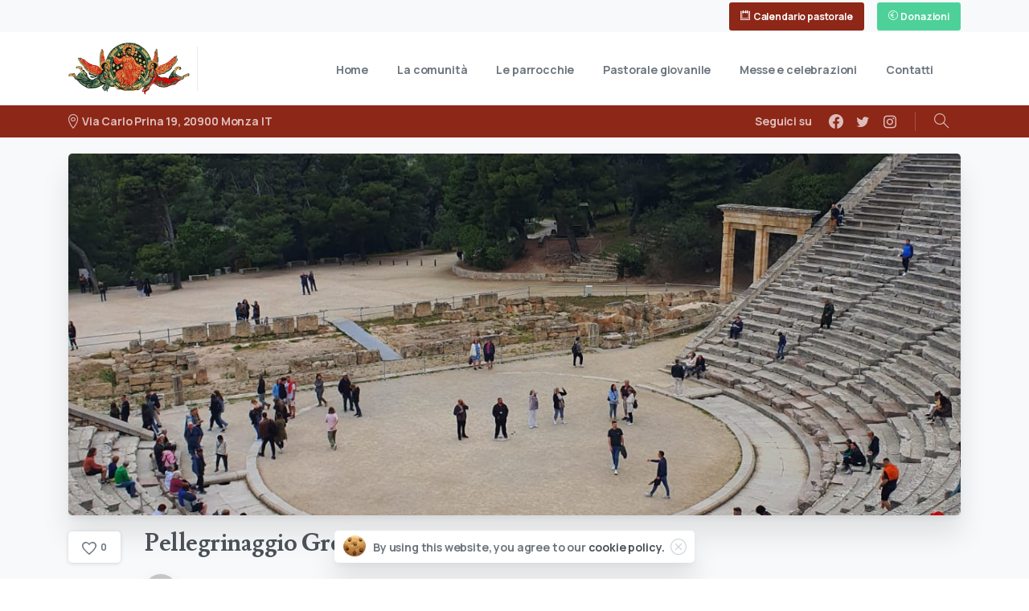

--- FILE ---
content_type: text/html; charset=UTF-8
request_url: https://www.ascensionemonza.it/comunita/pellegrinaggio-grecia/
body_size: 16089
content:
<!doctype html>
<html lang="it-IT">
<head>
	<meta charset="UTF-8">
	<meta name="viewport" content="width=device-width, initial-scale=1, user-scalable=0">
	<link rel="profile" href="https://gmpg.org/xfn/11">
	<link rel="pingback" href="https://www.ascensionemonza.it/xmlrpc.php" />
	<title>Pellegrinaggio Grecia &#8211; Ascensione del Signore</title>
<meta name='robots' content='max-image-preview:large' />
<link rel='dns-prefetch' href='//s.w.org' />
<link rel="alternate" type="application/rss+xml" title="Ascensione del Signore &raquo; Feed" href="https://www.ascensionemonza.it/feed/" />
<link rel="alternate" type="application/rss+xml" title="Ascensione del Signore &raquo; Feed dei commenti" href="https://www.ascensionemonza.it/comments/feed/" />
		<script type="text/javascript">
			window._wpemojiSettings = {"baseUrl":"https:\/\/s.w.org\/images\/core\/emoji\/13.1.0\/72x72\/","ext":".png","svgUrl":"https:\/\/s.w.org\/images\/core\/emoji\/13.1.0\/svg\/","svgExt":".svg","source":{"concatemoji":"https:\/\/www.ascensionemonza.it\/wp-includes\/js\/wp-emoji-release.min.js?ver=5.8.12"}};
			!function(e,a,t){var n,r,o,i=a.createElement("canvas"),p=i.getContext&&i.getContext("2d");function s(e,t){var a=String.fromCharCode;p.clearRect(0,0,i.width,i.height),p.fillText(a.apply(this,e),0,0);e=i.toDataURL();return p.clearRect(0,0,i.width,i.height),p.fillText(a.apply(this,t),0,0),e===i.toDataURL()}function c(e){var t=a.createElement("script");t.src=e,t.defer=t.type="text/javascript",a.getElementsByTagName("head")[0].appendChild(t)}for(o=Array("flag","emoji"),t.supports={everything:!0,everythingExceptFlag:!0},r=0;r<o.length;r++)t.supports[o[r]]=function(e){if(!p||!p.fillText)return!1;switch(p.textBaseline="top",p.font="600 32px Arial",e){case"flag":return s([127987,65039,8205,9895,65039],[127987,65039,8203,9895,65039])?!1:!s([55356,56826,55356,56819],[55356,56826,8203,55356,56819])&&!s([55356,57332,56128,56423,56128,56418,56128,56421,56128,56430,56128,56423,56128,56447],[55356,57332,8203,56128,56423,8203,56128,56418,8203,56128,56421,8203,56128,56430,8203,56128,56423,8203,56128,56447]);case"emoji":return!s([10084,65039,8205,55357,56613],[10084,65039,8203,55357,56613])}return!1}(o[r]),t.supports.everything=t.supports.everything&&t.supports[o[r]],"flag"!==o[r]&&(t.supports.everythingExceptFlag=t.supports.everythingExceptFlag&&t.supports[o[r]]);t.supports.everythingExceptFlag=t.supports.everythingExceptFlag&&!t.supports.flag,t.DOMReady=!1,t.readyCallback=function(){t.DOMReady=!0},t.supports.everything||(n=function(){t.readyCallback()},a.addEventListener?(a.addEventListener("DOMContentLoaded",n,!1),e.addEventListener("load",n,!1)):(e.attachEvent("onload",n),a.attachEvent("onreadystatechange",function(){"complete"===a.readyState&&t.readyCallback()})),(n=t.source||{}).concatemoji?c(n.concatemoji):n.wpemoji&&n.twemoji&&(c(n.twemoji),c(n.wpemoji)))}(window,document,window._wpemojiSettings);
		</script>
		<style type="text/css">
img.wp-smiley,
img.emoji {
	display: inline !important;
	border: none !important;
	box-shadow: none !important;
	height: 1em !important;
	width: 1em !important;
	margin: 0 .07em !important;
	vertical-align: -0.1em !important;
	background: none !important;
	padding: 0 !important;
}
</style>
	<link rel='stylesheet' id='wp-block-library-css'  href='https://www.ascensionemonza.it/wp-includes/css/dist/block-library/style.min.css?ver=5.8.12' type='text/css' media='all' />
<link rel='stylesheet' id='contact-form-7-css'  href='https://www.ascensionemonza.it/wp-content/plugins/contact-form-7/includes/css/styles.css?ver=5.4.2' type='text/css' media='all' />
<style id='pix-intro-handle-inline-css' type='text/css'>

	 body:not(.render) .pix-overlay-item {
		 opacity: 0 !important;
	 }
	 body:not(.pix-loaded) .pix-wpml-header-btn {
		 opacity: 0;
	 }
		 html:not(.render) {
			 background: #FFFFFF  !important;
		 }
 		 .pix-page-loading-bg:after {
 			 content: " ";
 			 position: fixed;
 			 top: 0;
 			 left: 0;
 			 width: 100vw;
 			 height: 100vh;
 			 display: block;
 			 background: #FFFFFF !important;
 			 pointer-events: none;
 			 transform: scaleX(1);
 			 // transition: transform .2s ease-in-out;
 			 transition: transform .2s cubic-bezier(.27,.76,.38,.87);
 			 transform-origin: right center;
 			 z-index: 99999999999999999999;
 		 }
 		 body.render .pix-page-loading-bg:after {
 			 transform: scaleX(0);
 			 transform-origin: left center;
 		 }
</style>
<link rel='stylesheet' id='essentials-bootstrap-css'  href='https://www.ascensionemonza.it/wp-content/themes/essentials/inc/scss/bootstrap.min.css?ver=5.8.12' type='text/css' media='all' />
<link rel='stylesheet' id='dflip-icons-style-css'  href='https://www.ascensionemonza.it/wp-content/plugins/3d-flipbook-dflip-lite/assets/css/themify-icons.min.css?ver=1.7.18' type='text/css' media='all' />
<link rel='stylesheet' id='dflip-style-css'  href='https://www.ascensionemonza.it/wp-content/plugins/3d-flipbook-dflip-lite/assets/css/dflip.min.css?ver=1.7.18' type='text/css' media='all' />
<link rel='stylesheet' id='elementor-icons-css'  href='https://www.ascensionemonza.it/wp-content/plugins/elementor/assets/lib/eicons/css/elementor-icons.min.css?ver=5.9.1' type='text/css' media='all' />
<link rel='stylesheet' id='elementor-animations-css'  href='https://www.ascensionemonza.it/wp-content/plugins/elementor/assets/lib/animations/animations.min.css?ver=3.0.13' type='text/css' media='all' />
<link rel='stylesheet' id='elementor-frontend-legacy-css'  href='https://www.ascensionemonza.it/wp-content/plugins/elementor/assets/css/frontend-legacy.min.css?ver=3.0.13' type='text/css' media='all' />
<link rel='stylesheet' id='elementor-frontend-css'  href='https://www.ascensionemonza.it/wp-content/plugins/elementor/assets/css/frontend.min.css?ver=3.0.13' type='text/css' media='all' />
<link rel='stylesheet' id='elementor-post-526-css'  href='https://www.ascensionemonza.it/wp-content/uploads/elementor/css/post-526.css?ver=1637163764' type='text/css' media='all' />
<link rel='stylesheet' id='elementor-pro-css'  href='https://www.ascensionemonza.it/wp-content/plugins/elementor-pro/assets/css/frontend.min.css?ver=3.0.6' type='text/css' media='all' />
<link rel='stylesheet' id='elementor-global-css'  href='https://www.ascensionemonza.it/wp-content/uploads/elementor/css/global.css?ver=1637163764' type='text/css' media='all' />
<link rel='stylesheet' id='elementor-post-17216-css'  href='https://www.ascensionemonza.it/wp-content/uploads/elementor/css/post-17216.css?ver=1685791985' type='text/css' media='all' />
<link rel='stylesheet' id='pix-flickity-style-css'  href='https://www.ascensionemonza.it/wp-content/themes/essentials/css/build/flickity.min.css?ver=2.0.4' type='text/css' media='all' />
<link rel='stylesheet' id='essentials-pixicon-font-css'  href='https://www.ascensionemonza.it/wp-content/themes/essentials/css/build/pixicon-main/style.min.css?ver=2.0.4' type='text/css' media='all' />
<link rel='stylesheet' id='pix-popups-style-css'  href='https://www.ascensionemonza.it/wp-content/themes/essentials/css/jquery-confirm.min.css?ver=2.0.4' type='text/css' media='all' />
<link rel='stylesheet' id='essentials-select-css-css'  href='https://www.ascensionemonza.it/wp-content/themes/essentials/css/build/bootstrap-select.min.css?ver=2.0.4' type='text/css' media='all' />
<link rel='stylesheet' id='pix-essentials-style-2-css'  href='https://www.ascensionemonza.it/wp-content/uploads/wp-scss-cache/pix-essentials-style-2.css?ver=1653061005' type='text/css' media='all' />
<link rel='stylesheet' id='ms-main-css'  href='https://www.ascensionemonza.it/wp-content/plugins/masterslider/public/assets/css/masterslider.main.css?ver=3.5.5' type='text/css' media='all' />
<link rel='stylesheet' id='ms-custom-css'  href='https://www.ascensionemonza.it/wp-content/uploads/masterslider/custom.css?ver=1.1' type='text/css' media='all' />
<link rel='stylesheet' id='google-fonts-1-css'  href='https://fonts.googleapis.com/css?family=Roboto%3A100%2C100italic%2C200%2C200italic%2C300%2C300italic%2C400%2C400italic%2C500%2C500italic%2C600%2C600italic%2C700%2C700italic%2C800%2C800italic%2C900%2C900italic%7CRoboto+Slab%3A100%2C100italic%2C200%2C200italic%2C300%2C300italic%2C400%2C400italic%2C500%2C500italic%2C600%2C600italic%2C700%2C700italic%2C800%2C800italic%2C900%2C900italic&#038;ver=5.8.12' type='text/css' media='all' />
<script type='text/javascript' src='https://www.ascensionemonza.it/wp-includes/js/jquery/jquery.min.js?ver=3.6.0' id='jquery-core-js'></script>
<script type='text/javascript' src='https://www.ascensionemonza.it/wp-includes/js/jquery/jquery-migrate.min.js?ver=3.3.2' id='jquery-migrate-js'></script>
<script type='text/javascript' src='https://www.ascensionemonza.it/wp-content/plugins/masterslider/includes/modules/elementor/assets/js/elementor-widgets.js?ver=3.5.5' id='masterslider-elementor-widgets-js'></script>
<link rel="https://api.w.org/" href="https://www.ascensionemonza.it/wp-json/" /><link rel="alternate" type="application/json" href="https://www.ascensionemonza.it/wp-json/wp/v2/posts/17216" /><link rel="canonical" href="https://www.ascensionemonza.it/comunita/pellegrinaggio-grecia/" />
<link rel='shortlink' href='https://www.ascensionemonza.it/?p=17216' />
<link rel="alternate" type="application/json+oembed" href="https://www.ascensionemonza.it/wp-json/oembed/1.0/embed?url=https%3A%2F%2Fwww.ascensionemonza.it%2Fcomunita%2Fpellegrinaggio-grecia%2F" />
<link rel="alternate" type="text/xml+oembed" href="https://www.ascensionemonza.it/wp-json/oembed/1.0/embed?url=https%3A%2F%2Fwww.ascensionemonza.it%2Fcomunita%2Fpellegrinaggio-grecia%2F&#038;format=xml" />
<script>var ms_grabbing_curosr='https://www.ascensionemonza.it/wp-content/plugins/masterslider/public/assets/css/common/grabbing.cur',ms_grab_curosr='https://www.ascensionemonza.it/wp-content/plugins/masterslider/public/assets/css/common/grab.cur';</script>
<meta name="generator" content="MasterSlider 3.5.5 - Responsive Touch Image Slider" />
<script data-cfasync="false"> var dFlipLocation = "https://www.ascensionemonza.it/wp-content/plugins/3d-flipbook-dflip-lite/assets/"; var dFlipWPGlobal = {"text":{"toggleSound":"Turn on\/off Sound","toggleThumbnails":"Toggle Thumbnails","toggleOutline":"Toggle Outline\/Bookmark","previousPage":"Previous Page","nextPage":"Next Page","toggleFullscreen":"Toggle Fullscreen","zoomIn":"Zoom In","zoomOut":"Zoom Out","toggleHelp":"Toggle Help","singlePageMode":"Single Page Mode","doublePageMode":"Double Page Mode","downloadPDFFile":"Download PDF File","gotoFirstPage":"Goto First Page","gotoLastPage":"Goto Last Page","share":"Share","mailSubject":"I wanted you to see this FlipBook","mailBody":"Check out this site {{url}}","loading":"DearFlip: Loading "},"moreControls":"download,pageMode,startPage,endPage,sound","hideControls":"","scrollWheel":"true","backgroundColor":"#777","backgroundImage":"","height":"auto","paddingLeft":"20","paddingRight":"20","controlsPosition":"bottom","duration":800,"soundEnable":"true","enableDownload":"true","enableAnnotation":"false","enableAnalytics":"false","webgl":"true","hard":"none","maxTextureSize":"1600","rangeChunkSize":"524288","zoomRatio":1.5,"stiffness":3,"pageMode":"0","singlePageMode":"0","pageSize":"0","autoPlay":"false","autoPlayDuration":5000,"autoPlayStart":"false","linkTarget":"2","sharePrefix":"dearflip-"};</script><style type="text/css">.recentcomments a{display:inline !important;padding:0 !important;margin:0 !important;}</style><meta name="generator" content="Powered by Slider Revolution 6.5.4 - responsive, Mobile-Friendly Slider Plugin for WordPress with comfortable drag and drop interface." />
<link rel="icon" href="https://www.ascensionemonza.it/wp-content/uploads/2021/07/cropped-logo_colori-32x32.png" sizes="32x32" />
<link rel="icon" href="https://www.ascensionemonza.it/wp-content/uploads/2021/07/cropped-logo_colori-192x192.png" sizes="192x192" />
<link rel="apple-touch-icon" href="https://www.ascensionemonza.it/wp-content/uploads/2021/07/cropped-logo_colori-180x180.png" />
<meta name="msapplication-TileImage" content="https://www.ascensionemonza.it/wp-content/uploads/2021/07/cropped-logo_colori-270x270.png" />
<script type="text/javascript">function setREVStartSize(e){
			//window.requestAnimationFrame(function() {				 
				window.RSIW = window.RSIW===undefined ? window.innerWidth : window.RSIW;	
				window.RSIH = window.RSIH===undefined ? window.innerHeight : window.RSIH;	
				try {								
					var pw = document.getElementById(e.c).parentNode.offsetWidth,
						newh;
					pw = pw===0 || isNaN(pw) ? window.RSIW : pw;
					e.tabw = e.tabw===undefined ? 0 : parseInt(e.tabw);
					e.thumbw = e.thumbw===undefined ? 0 : parseInt(e.thumbw);
					e.tabh = e.tabh===undefined ? 0 : parseInt(e.tabh);
					e.thumbh = e.thumbh===undefined ? 0 : parseInt(e.thumbh);
					e.tabhide = e.tabhide===undefined ? 0 : parseInt(e.tabhide);
					e.thumbhide = e.thumbhide===undefined ? 0 : parseInt(e.thumbhide);
					e.mh = e.mh===undefined || e.mh=="" || e.mh==="auto" ? 0 : parseInt(e.mh,0);		
					if(e.layout==="fullscreen" || e.l==="fullscreen") 						
						newh = Math.max(e.mh,window.RSIH);					
					else{					
						e.gw = Array.isArray(e.gw) ? e.gw : [e.gw];
						for (var i in e.rl) if (e.gw[i]===undefined || e.gw[i]===0) e.gw[i] = e.gw[i-1];					
						e.gh = e.el===undefined || e.el==="" || (Array.isArray(e.el) && e.el.length==0)? e.gh : e.el;
						e.gh = Array.isArray(e.gh) ? e.gh : [e.gh];
						for (var i in e.rl) if (e.gh[i]===undefined || e.gh[i]===0) e.gh[i] = e.gh[i-1];
											
						var nl = new Array(e.rl.length),
							ix = 0,						
							sl;					
						e.tabw = e.tabhide>=pw ? 0 : e.tabw;
						e.thumbw = e.thumbhide>=pw ? 0 : e.thumbw;
						e.tabh = e.tabhide>=pw ? 0 : e.tabh;
						e.thumbh = e.thumbhide>=pw ? 0 : e.thumbh;					
						for (var i in e.rl) nl[i] = e.rl[i]<window.RSIW ? 0 : e.rl[i];
						sl = nl[0];									
						for (var i in nl) if (sl>nl[i] && nl[i]>0) { sl = nl[i]; ix=i;}															
						var m = pw>(e.gw[ix]+e.tabw+e.thumbw) ? 1 : (pw-(e.tabw+e.thumbw)) / (e.gw[ix]);					
						newh =  (e.gh[ix] * m) + (e.tabh + e.thumbh);
					}
					var el = document.getElementById(e.c);
					if (el!==null && el) el.style.height = newh+"px";					
					el = document.getElementById(e.c+"_wrapper");
					if (el!==null && el) el.style.height = newh+"px";
				} catch(e){
					console.log("Failure at Presize of Slider:" + e)
				}					   
			//});
		  };</script>
</head>
<body class="post-template-default single single-post postid-17216 single-format-standard _masterslider _msp_version_3.5.5 elementor-default elementor-kit-526 elementor-page elementor-page-17216" style="">
<div class="pix-page-loading-bg"></div>
<div class="pix-loading-circ-path"></div>
<div id="page" class="site bg-white">
	 <div class="pix-topbar position-relative pix-header-desktop pix-topbar-normal  bg-gray-1  text-white sticky-top2 p-sticky" style="z-index:999998;" >
     <div class="container">
         <div class="row d-flex align-items-center align-items-stretch">
                          <div class="col-12 col-lg-6 column  text-left justify-content-start py-md-0 d-flex align-items-center">
 				             </div>

                                       <div class="col-12 col-lg-6 column text-right justify-content-end pix-header-min-height py-md-0 d-flex align-items-center justify-content-end">
 				        <div class="d-inline-flex align-items-center d-inline-block2 text-sm mb-0">
            <a data-anim-type="disabled" class="btn btn-primary btn-sm pix-py-10 font-weight-bold d-flex align-items-center mr-0" href="https://outlook.office365.com/owa/calendar/f85cb1d9ae714e34b507eab78c6a129b@sanbiagiomonza.com/a3772ed6bf854ccbbe09ca7ef7c8de2713989648731310319965/calendar.html" target=&quot;_blank&quot; style="" data-popup-link="" >
                                <i class="pixicon-calendar mr-1"></i>
                            <span>Calendario pastorale</span>
                        </a>
        </div>
                <span class="mx-2"></span>
                <div class="d-inline-flex align-items-center d-inline-block2 text-sm mb-0">
            <a data-anim-type="disabled" class="btn btn-green btn-sm pix-py-10 font-weight-bold d-flex align-items-center mr-0" href="https://www.ascensionemonza.it/donazioni/"  style="" data-popup-link="" >
                                <i class="pixicon-euro-coin mr-1"></i>
                            <span>Donazioni</span>
                        </a>
        </div>
                     </div>

         </div>
              </div>
      </div>
                <div class="pix-header-scroll-placeholder"></div>
            
        <header
            id="masthead"
            class="pix-header pix-is-sticky-header sticky-top pix-header-desktop d-inline-block pix-header-normal pix-scroll-shadow  header-scroll pix-header-container-area bg-white"
            data-text="body-default"
            data-text-scroll="body-default"
            data-bg-class="bg-white"
            data-scroll-class="bg-white "
            data-scroll-color="" >
            <div class="container">
                <nav class="navbar pix-main-menu navbar-hover-drop navbar-expand-lg navbar-light text-left justify-content-start">
                        <div class="slide-in-container d-flex align-items-center">
        <div class="d-inline-block animate-in slide-in-container" data-anim-type="slide-in-up" style="">
                                    <a class="navbar-brand" href="https://www.ascensionemonza.it/" target="" rel="home">
                            <img class="pix-logo" height="65" width="" src="https://www.ascensionemonza.it/wp-content/uploads/2021/07/logo_colori.png" alt="Ascensione del Signore" style="height:65px;width:auto;" >
                                                            <img class="pix-logo-scroll" src="https://www.ascensionemonza.it/wp-content/uploads/2021/07/logo_colori.png" alt="Ascensione del Signore" style="height:65px;width:auto;">
                                                        </a>
                                </div>
    </div>
            <div class="d-inline-block pix-px-5 mx-1">
            <div class="bg-gray-2 pix-header-divider is-main-divider  pix-sm" data-color="gray-2" data-scroll-color="gray-2"></div>
                            <div class="bg-gray-2 pix-header-divider is-scroll-divider pix-sm"></div>
                    </div>
        <div id="navbarNav-644" class="collapse navbar-collapse align-self-stretch pix-primary-nav-line  justify-content-end "><ul id="menu-default-essentials-menu" class="navbar-nav nav-style-megamenu align-self-stretch align-items-center "><li itemscope="itemscope" itemtype="https://www.schema.org/SiteNavigationElement" id="menu-item-13637" class="menu-item menu-item-type-custom menu-item-object-custom menu-item-13637 nav-item dropdown d-lg-flex nav-item-display align-self-stretch overflow-visible align-items-center"><a title="Home" class="text-body-default font-weight-bold pix-nav-link  nav-link animate-in" target="_self" href="https://www.ascensionemonza.it/home/" data-anim-type="fade-in"><span class="pix-dropdown-title text-sm  pix-header-text">Home</span></a></li>
<li itemscope="itemscope" itemtype="https://www.schema.org/SiteNavigationElement" id="menu-item-13296" class="menu-item menu-item-type-custom menu-item-object-custom menu-item-has-children dropdown menu-item-13296 nav-item dropdown d-lg-flex nav-item-display align-self-stretch overflow-visible align-items-center mega-item pix-mega-style-default"><a title="La comunità" class="text-body-default font-weight-bold pix-nav-link  dropdown-toggle nav-link animate-in" target="_self" href="#" data-toggle="dropdown" aria-haspopup="true" aria-expanded="false" id="menu-item-dropdown-13296" data-anim-type="fade-in"><span class="pix-dropdown-title text-sm  pix-header-text">La comunità</span></a>
<div class="dropdown-menu"  aria-labelledby="menu-item-dropdown-13296" role="navigation">
<div class="submenu-box bg-white overflow-hidden2"><div class="container overflow-hidden"><div class="row w-100">		<div class="col-lg-4 pix-menu-line-right pix-p-202 pix-dropdown-padding"><h6 class="mega-col-title text-sm  text-heading-default  font-weight-bold" >LA COMUNITÀ</h6>		<div itemscope="itemscope" itemtype="https://www.schema.org/SiteNavigationElement" id="menu-item-13461" class="menu-item menu-item-type-post_type menu-item-object-page menu-item-13461 nav-item dropdown d-lg-flex nav-item-display align-self-stretch overflow-visible align-items-center w-100"><a title="Presentazione" class="text-body-default font-weight-bold pix-nav-link  dropdown-item" target="_self" href="https://www.ascensionemonza.it/presentazione-della-comunita/" data-anim-type="fade-in"><span class="pix-dropdown-title  text-body-default  font-weight-bold">Presentazione</span></a></div>
		<div itemscope="itemscope" itemtype="https://www.schema.org/SiteNavigationElement" id="menu-item-13487" class="menu-item menu-item-type-post_type menu-item-object-page menu-item-13487 nav-item dropdown d-lg-flex nav-item-display align-self-stretch overflow-visible align-items-center w-100"><a title="La preghiera" class="text-body-default font-weight-bold pix-nav-link  dropdown-item" target="_self" href="https://www.ascensionemonza.it/la-preghiera/" data-anim-type="fade-in"><span class="pix-dropdown-title  text-body-default  font-weight-bold">La preghiera</span></a></div>
		<div itemscope="itemscope" itemtype="https://www.schema.org/SiteNavigationElement" id="menu-item-13493" class="menu-item menu-item-type-post_type menu-item-object-page menu-item-13493 nav-item dropdown d-lg-flex nav-item-display align-self-stretch overflow-visible align-items-center w-100"><a title="L’icona" class="text-body-default font-weight-bold pix-nav-link  dropdown-item" target="_self" href="https://www.ascensionemonza.it/licona/" data-anim-type="fade-in"><span class="pix-dropdown-title  text-body-default  font-weight-bold">L’icona</span></a></div>
		<div itemscope="itemscope" itemtype="https://www.schema.org/SiteNavigationElement" id="menu-item-13688" class="menu-item menu-item-type-post_type menu-item-object-page menu-item-13688 nav-item dropdown d-lg-flex nav-item-display align-self-stretch overflow-visible align-items-center w-100"><a title="Ambiti pastorali" class="text-body-default font-weight-bold pix-nav-link  dropdown-item" target="_self" href="https://www.ascensionemonza.it/ambiti-pastorali/" data-anim-type="fade-in"><span class="pix-dropdown-title  text-body-default  font-weight-bold">Ambiti pastorali</span></a></div>
	</div>
	<div class="col-lg-4 pix-menu-line-right pix-p-202 pix-dropdown-padding"><h6 class="mega-col-title text-sm  text-heading-default  font-weight-bold" >LE PERSONE</h6>		<div itemscope="itemscope" itemtype="https://www.schema.org/SiteNavigationElement" id="menu-item-13456" class="menu-item menu-item-type-post_type menu-item-object-page menu-item-13456 nav-item dropdown d-lg-flex nav-item-display align-self-stretch overflow-visible align-items-center w-100"><a title="I sacerdoti" class="text-body-default font-weight-bold pix-nav-link  dropdown-item" target="_self" href="https://www.ascensionemonza.it/i-sacerdoti/" data-anim-type="fade-in"><span class="pix-dropdown-title  text-body-default  font-weight-bold">I sacerdoti</span></a></div>
		<div itemscope="itemscope" itemtype="https://www.schema.org/SiteNavigationElement" id="menu-item-13455" class="menu-item menu-item-type-post_type menu-item-object-page menu-item-13455 nav-item dropdown d-lg-flex nav-item-display align-self-stretch overflow-visible align-items-center w-100"><a title="Consiglio Pastorale" class="text-body-default font-weight-bold pix-nav-link  dropdown-item" target="_self" href="https://www.ascensionemonza.it/consiglio-pastorale/" data-anim-type="fade-in"><span class="pix-dropdown-title  text-body-default  font-weight-bold">Consiglio Pastorale</span></a></div>
		<div itemscope="itemscope" itemtype="https://www.schema.org/SiteNavigationElement" id="menu-item-13454" class="menu-item menu-item-type-post_type menu-item-object-page menu-item-13454 nav-item dropdown d-lg-flex nav-item-display align-self-stretch overflow-visible align-items-center w-100"><a title="Consiglio Economico" class="text-body-default font-weight-bold pix-nav-link  dropdown-item" target="_self" href="https://www.ascensionemonza.it/consiglio-economico/" data-anim-type="fade-in"><span class="pix-dropdown-title  text-body-default  font-weight-bold">Consiglio Economico</span></a></div>
		<div itemscope="itemscope" itemtype="https://www.schema.org/SiteNavigationElement" id="menu-item-14088" class="menu-item menu-item-type-post_type menu-item-object-page menu-item-14088 nav-item dropdown d-lg-flex nav-item-display align-self-stretch overflow-visible align-items-center w-100"><a title="Realtà e associazioni" class="text-body-default font-weight-bold pix-nav-link  dropdown-item" target="_self" href="https://www.ascensionemonza.it/la-comunita/realta-e-associazioni/" data-anim-type="fade-in"><span class="pix-dropdown-title  text-body-default  font-weight-bold">Realtà e associazioni</span></a></div>
	</div>
</div>
</div>
</div>
</div>
</li>
<li itemscope="itemscope" itemtype="https://www.schema.org/SiteNavigationElement" id="menu-item-13297" class="menu-item menu-item-type-custom menu-item-object-custom menu-item-has-children dropdown menu-item-13297 nav-item dropdown d-lg-flex nav-item-display align-self-stretch overflow-visible align-items-center mega-item pix-mega-style-default"><a title="Le parrocchie" class="text-body-default font-weight-bold pix-nav-link  dropdown-toggle nav-link animate-in" target="_self" href="#" data-toggle="dropdown" aria-haspopup="true" aria-expanded="false" id="menu-item-dropdown-13297" data-anim-type="fade-in"><span class="pix-dropdown-title text-sm  pix-header-text">Le parrocchie</span></a>
<div class="dropdown-menu"  aria-labelledby="menu-item-dropdown-13297" role="navigation">
<div class="submenu-box bg-white overflow-hidden2"><div class="container overflow-hidden"><div class="row w-100">	<div class="col-lg-3 pix-menu-line-right pix-p-202 pix-dropdown-padding"><h6 class="mega-col-title text-sm  text-heading-default  font-weight-bold" >SAN BIAGIO</h6>		<div itemscope="itemscope" itemtype="https://www.schema.org/SiteNavigationElement" id="menu-item-13659" class="menu-item menu-item-type-post_type menu-item-object-page menu-item-13659 nav-item dropdown d-lg-flex nav-item-display align-self-stretch overflow-visible align-items-center w-100"><a title="La Parrocchia" class="text-body-default font-weight-bold pix-nav-link  dropdown-item" target="_self" href="https://www.ascensionemonza.it/parrocchia-san-biagio-la-parrocchia/" data-anim-type="fade-in"><span class="pix-dropdown-title  text-body-default  font-weight-bold">La Parrocchia</span></a></div>
		<div itemscope="itemscope" itemtype="https://www.schema.org/SiteNavigationElement" id="menu-item-13663" class="menu-item menu-item-type-post_type menu-item-object-page menu-item-13663 nav-item dropdown d-lg-flex nav-item-display align-self-stretch overflow-visible align-items-center w-100"><a title="Storia" class="text-body-default font-weight-bold pix-nav-link  dropdown-item" target="_self" href="https://www.ascensionemonza.it/parrocchia-san-biagio-storia/" data-anim-type="fade-in"><span class="pix-dropdown-title  text-body-default  font-weight-bold">Storia</span></a></div>
		<div itemscope="itemscope" itemtype="https://www.schema.org/SiteNavigationElement" id="menu-item-14070" class="menu-item menu-item-type-post_type menu-item-object-page menu-item-14070 nav-item dropdown d-lg-flex nav-item-display align-self-stretch overflow-visible align-items-center w-100"><a title="Oratorio" class="text-body-default font-weight-bold pix-nav-link  dropdown-item" target="_self" href="https://www.ascensionemonza.it/parrocchia-san-biagio-oratorio/" data-anim-type="fade-in"><span class="pix-dropdown-title  text-body-default  font-weight-bold">Oratorio</span></a></div>
	</div>
	<div class="col-lg-3 pix-menu-line-right pix-p-202 pix-dropdown-padding"><h6 class="mega-col-title text-sm  text-heading-default  font-weight-bold" >SANTA GEMMA</h6>		<div itemscope="itemscope" itemtype="https://www.schema.org/SiteNavigationElement" id="menu-item-13397" class="menu-item menu-item-type-custom menu-item-object-custom menu-item-13397 nav-item dropdown d-lg-flex nav-item-display align-self-stretch overflow-visible align-items-center w-100"><a title="Storia" class="text-body-default font-weight-bold pix-nav-link  dropdown-item" target="_self" href="https://www.ascensionemonza.it/parrocchia-santa-gemma-storia/" data-anim-type="fade-in"><span class="pix-dropdown-title  text-body-default  font-weight-bold">Storia</span></a></div>
		<div itemscope="itemscope" itemtype="https://www.schema.org/SiteNavigationElement" id="menu-item-14373" class="menu-item menu-item-type-post_type menu-item-object-page menu-item-14373 nav-item dropdown d-lg-flex nav-item-display align-self-stretch overflow-visible align-items-center w-100"><a title="Oratorio" class="text-body-default font-weight-bold pix-nav-link  dropdown-item" target="_self" href="https://www.ascensionemonza.it/parrocchia-santa-gemma-oratorio/" data-anim-type="fade-in"><span class="pix-dropdown-title  text-body-default  font-weight-bold">Oratorio</span></a></div>
	</div>
	<div class="col-lg-3 pix-menu-line-right pix-p-202 pix-dropdown-padding"><h6 class="mega-col-title text-sm  text-heading-default  font-weight-bold" >SAN PIO X</h6>		<div itemscope="itemscope" itemtype="https://www.schema.org/SiteNavigationElement" id="menu-item-13398" class="menu-item menu-item-type-custom menu-item-object-custom menu-item-13398 nav-item dropdown d-lg-flex nav-item-display align-self-stretch overflow-visible align-items-center w-100"><a title="Storia" class="text-body-default font-weight-bold pix-nav-link  dropdown-item" target="_self" href="https://www.ascensionemonza.it/parrocchia-san-piox-storia/" data-anim-type="fade-in"><span class="pix-dropdown-title  text-body-default  font-weight-bold">Storia</span></a></div>
		<div itemscope="itemscope" itemtype="https://www.schema.org/SiteNavigationElement" id="menu-item-14372" class="menu-item menu-item-type-post_type menu-item-object-page menu-item-14372 nav-item dropdown d-lg-flex nav-item-display align-self-stretch overflow-visible align-items-center w-100"><a title="Oratorio" class="text-body-default font-weight-bold pix-nav-link  dropdown-item" target="_self" href="https://www.ascensionemonza.it/parrocchia-san-piox-oratorio/" data-anim-type="fade-in"><span class="pix-dropdown-title  text-body-default  font-weight-bold">Oratorio</span></a></div>
	</div>
</div>
</div>
</div>
</div>
</li>
<li itemscope="itemscope" itemtype="https://www.schema.org/SiteNavigationElement" id="menu-item-13956" class="menu-item menu-item-type-post_type menu-item-object-page menu-item-13956 nav-item dropdown d-lg-flex nav-item-display align-self-stretch overflow-visible align-items-center"><a title="Pastorale giovanile" class="text-body-default font-weight-bold pix-nav-link  nav-link animate-in" target="_self" href="https://www.ascensionemonza.it/pastorale-giovanile/" data-anim-type="fade-in"><span class="pix-dropdown-title text-sm  pix-header-text">Pastorale giovanile</span></a></li>
<li itemscope="itemscope" itemtype="https://www.schema.org/SiteNavigationElement" id="menu-item-13452" class="menu-item menu-item-type-post_type menu-item-object-page menu-item-13452 nav-item dropdown d-lg-flex nav-item-display align-self-stretch overflow-visible align-items-center"><a title="Messe e celebrazioni" class="text-body-default font-weight-bold pix-nav-link  nav-link animate-in" target="_self" href="https://www.ascensionemonza.it/messe-e-celebrazioni/" data-anim-type="fade-in"><span class="pix-dropdown-title text-sm  pix-header-text">Messe e celebrazioni</span></a></li>
<li itemscope="itemscope" itemtype="https://www.schema.org/SiteNavigationElement" id="menu-item-13451" class="menu-item menu-item-type-post_type menu-item-object-page menu-item-13451 nav-item dropdown d-lg-flex nav-item-display align-self-stretch overflow-visible align-items-center"><a title="Contatti" class="text-body-default font-weight-bold pix-nav-link  nav-link animate-in" target="_self" href="https://www.ascensionemonza.it/contatti/" data-anim-type="fade-in"><span class="pix-dropdown-title text-sm  pix-header-text">Contatti</span></a></li>
</ul></div>        <span class="mx-2"></span>
                        </nav>
                
            </div>
                    </header>
        

  <div class="pix-header-desktop d-block position-relative h-1002 w-100 pix-header-stack bg-primary sticky-top2" style="">
           <div class="container">
                  <div class="row w-1002 d-flex align-items-center align-items-stretch">
                          <div class="col-12 col-lg-4 column pix-header-min-height text-left justify-content-start py-md-0 d-flex align-items-center">
 				        <div data-anim-type="disabled" class="d-inline-block2 d-inline-flex align-items-center line-height-1 pix-header-text pix-py-5 text-sm text-light-opacity-7 font-weight-bold mb-0" style="" ><i class="pixicon-map-pin-1-circle text-18 pix-mr-5 pix-header-icon-style"></i> Via Carlo Prina 19, 20900 Monza IT</div>
                     </div>
                          <div class="col-12 col-lg-4 column  text-center justify-content-center py-md-0 d-flex align-items-center">
 				             </div>
                          <div class="col-12 col-lg-4 column pix-header-min-height text-right justify-content-end py-md-0 d-flex align-items-center">
 				        <div data-anim-type="disabled" class="d-inline-flex line-height-1 align-items-center text-sm pix-header-text pix-py-5 text-light-opacity-7 font-weight-bold mb-0">
                        <span class="line-height-1">Seguici su</span>
        </div>
                <span class="mx-1"></span>
            <div class="pix-px-5 d-inline-block2 d-inline-flex align-items-between pix-social text-18 " data-anim-type="disabled">
                    <a class="d-flex align-items-center pix-header-text text-light-opacity-7" target="_self"  href="https://www.facebook.com/ascensionemonza" title="Facebook"><i class="pixicon-facebook3 px-2" ></i></a>
                        <a class="d-flex align-items-center pix-header-text text-light-opacity-7" target="_self"  href="https://twitter.com/intent/follow?original_referer=https%3A%2F%2Fwww.ascensionemonza.it%2F&#038;ref_src=twsrc%5Etfw%7Ctwcamp%5Ebuttonembed%7Ctwterm%5Efollow%7Ctwgr%5EAscensioneMonza&#038;region=follow_link&#038;screen_name=AscensioneMonza" title="twitter"><i class="pixicon-twitter px-2" ></i></a>
                        <a class="d-flex align-items-center pix-header-text text-light-opacity-7" target="_self"  href="https://instagram.com/ascensione_monza?igshid=ZDdkNTZiNTM=" title="instagram"><i class="pixicon-instagram2 px-2" ></i></a>
                </div>
            <div class="d-inline-block pix-px-5 mx-1">
            <div class="bg-light-opacity-2 pix-header-divider   pix-sm" data-color="light-opacity-2" data-scroll-color=""></div>
                    </div>
                        <a data-anim-type="fade-in-left" href="#" class="btn pix-header-btn btn-link p-0 pix-px-15 pix-search-btn pix-toggle-overlay m-0 animate-in d-inline-flex align-items-center text-light-opacity-7" ><span class="screen-reader-text sr-only">Search</span><i class="pixicon-zoom text-18 pix-header-text font-weight-bold"></i></a>
                         </div>

         </div>
              </div>
      </div>
 <div class="pix-topbar pix-header-mobile pix-topbar-normal bg-gray-1 text-white p-sticky py-22 " style="" >
     <div class="container">
         <div class="row">
                          <div class="col-12 column text-right py-md-02 pix-py-10">
 				        <div class="d-inline-flex align-items-center d-inline-block2 text-sm mb-0">
            <a data-anim-type="disabled" class="btn btn-primary btn-sm pix-py-10 font-weight-bold d-flex align-items-center mr-0" href="https://outlook.office365.com/owa/calendar/f85cb1d9ae714e34b507eab78c6a129b@sanbiagiomonza.com/a3772ed6bf854ccbbe09ca7ef7c8de2713989648731310319965/calendar.html" target=&quot;_blank&quot; style="" data-popup-link="" >
                                <i class="pixicon-calendar mr-1"></i>
                            <span>Calendario pastorale</span>
                        </a>
        </div>
                <span class="mx-2"></span>
                <div class="d-inline-flex align-items-center d-inline-block2 text-sm mb-0">
            <a data-anim-type="disabled" class="btn btn-green btn-sm pix-py-10 font-weight-bold d-flex align-items-center mr-0" href="https://www.ascensionemonza.it/donazioni/"  style="" data-popup-link="" >
                            <span>Donazioni</span>
                        </a>
        </div>
                     </div>

         </div>
              </div>
      </div>

    <header id="mobile_head" class="pix-header pix-header-mobile d-inline-block pix-header-normal pix-scroll-shadow sticky-top header-scroll2 bg-white" style="">
         <div class="container">
             <nav class="navbar navbar-hover-drop navbar-expand-lg2 navbar-light d-inline-block2 ">
    				    <div class="slide-in-container d-flex align-items-center">
        <div class="d-inline-block animate-in slide-in-container" data-anim-type="slide-in-up" style="">
                                    <a class="navbar-brand" href="https://www.ascensionemonza.it/" target="" rel="home">
                            <img class="pix-logo" height="50" width="" src="https://www.ascensionemonza.it/wp-content/uploads/2021/07/logo_colori.png" alt="Ascensione del Signore" style="height:50px;width:auto;" >
                                                    </a>
                                </div>
    </div>
                <button class="navbar-toggler hamburger--spin hamburger small-menu-toggle" type="button" data-toggle="collapse" data-target="#navbarNav-798" aria-controls="navbarNav-798" aria-expanded="false" aria-label="Toggle navigation">
                <span class="hamburger-box">

                    <span class="hamburger-inner bg-dark-opacity-4">
                        <span class="hamburger-inner-before bg-dark-opacity-4"></span>
                        <span class="hamburger-inner-after bg-dark-opacity-4"></span>
                    </span>

                </span>
            </button>
            <div id="navbarNav-798" class="collapse navbar-collapse align-self-stretch   justify-content-end "><ul id="menu-default-essentials-menu-1" class="navbar-nav nav-style-megamenu align-self-stretch align-items-center "><li itemscope="itemscope" itemtype="https://www.schema.org/SiteNavigationElement" class="menu-item menu-item-type-custom menu-item-object-custom menu-item-13637 nav-item dropdown d-lg-flex nav-item-display align-self-stretch overflow-visible align-items-center"><a title="Home" class="text-dark-opacity-4 font-weight-bold pix-nav-link  nav-link animate-in" target="_self" href="https://www.ascensionemonza.it/home/" data-anim-type="fade-in"><span class="pix-dropdown-title text-sm  pix-header-text">Home</span></a></li>
<li itemscope="itemscope" itemtype="https://www.schema.org/SiteNavigationElement" class="menu-item menu-item-type-custom menu-item-object-custom menu-item-has-children dropdown menu-item-13296 nav-item dropdown d-lg-flex nav-item-display align-self-stretch overflow-visible align-items-center mega-item pix-mega-style-default"><a title="La comunità" class="text-dark-opacity-4 font-weight-bold pix-nav-link  dropdown-toggle nav-link animate-in" target="_self" href="#" data-toggle="dropdown" aria-haspopup="true" aria-expanded="false" id="menu-item-dropdown-13296" data-anim-type="fade-in"><span class="pix-dropdown-title text-sm  pix-header-text">La comunità</span></a>
<div class="dropdown-menu"  aria-labelledby="menu-item-dropdown-13296" role="navigation">
<div class="submenu-box bg-white overflow-hidden2"><div class="container overflow-hidden"><div class="row w-100">		<div class="col-lg-4 pix-menu-line-right pix-p-202 pix-dropdown-padding"><h6 class="mega-col-title text-sm  text-heading-default  font-weight-bold" >LA COMUNITÀ</h6>		<div itemscope="itemscope" itemtype="https://www.schema.org/SiteNavigationElement" class="menu-item menu-item-type-post_type menu-item-object-page menu-item-13461 nav-item dropdown d-lg-flex nav-item-display align-self-stretch overflow-visible align-items-center w-100"><a title="Presentazione" class="text-dark-opacity-4 font-weight-bold pix-nav-link  dropdown-item" target="_self" href="https://www.ascensionemonza.it/presentazione-della-comunita/" data-anim-type="fade-in"><span class="pix-dropdown-title  text-body-default  font-weight-bold">Presentazione</span></a></div>
		<div itemscope="itemscope" itemtype="https://www.schema.org/SiteNavigationElement" class="menu-item menu-item-type-post_type menu-item-object-page menu-item-13487 nav-item dropdown d-lg-flex nav-item-display align-self-stretch overflow-visible align-items-center w-100"><a title="La preghiera" class="text-dark-opacity-4 font-weight-bold pix-nav-link  dropdown-item" target="_self" href="https://www.ascensionemonza.it/la-preghiera/" data-anim-type="fade-in"><span class="pix-dropdown-title  text-body-default  font-weight-bold">La preghiera</span></a></div>
		<div itemscope="itemscope" itemtype="https://www.schema.org/SiteNavigationElement" class="menu-item menu-item-type-post_type menu-item-object-page menu-item-13493 nav-item dropdown d-lg-flex nav-item-display align-self-stretch overflow-visible align-items-center w-100"><a title="L’icona" class="text-dark-opacity-4 font-weight-bold pix-nav-link  dropdown-item" target="_self" href="https://www.ascensionemonza.it/licona/" data-anim-type="fade-in"><span class="pix-dropdown-title  text-body-default  font-weight-bold">L’icona</span></a></div>
		<div itemscope="itemscope" itemtype="https://www.schema.org/SiteNavigationElement" class="menu-item menu-item-type-post_type menu-item-object-page menu-item-13688 nav-item dropdown d-lg-flex nav-item-display align-self-stretch overflow-visible align-items-center w-100"><a title="Ambiti pastorali" class="text-dark-opacity-4 font-weight-bold pix-nav-link  dropdown-item" target="_self" href="https://www.ascensionemonza.it/ambiti-pastorali/" data-anim-type="fade-in"><span class="pix-dropdown-title  text-body-default  font-weight-bold">Ambiti pastorali</span></a></div>
	</div>
	<div class="col-lg-4 pix-menu-line-right pix-p-202 pix-dropdown-padding"><h6 class="mega-col-title text-sm  text-heading-default  font-weight-bold" >LE PERSONE</h6>		<div itemscope="itemscope" itemtype="https://www.schema.org/SiteNavigationElement" class="menu-item menu-item-type-post_type menu-item-object-page menu-item-13456 nav-item dropdown d-lg-flex nav-item-display align-self-stretch overflow-visible align-items-center w-100"><a title="I sacerdoti" class="text-dark-opacity-4 font-weight-bold pix-nav-link  dropdown-item" target="_self" href="https://www.ascensionemonza.it/i-sacerdoti/" data-anim-type="fade-in"><span class="pix-dropdown-title  text-body-default  font-weight-bold">I sacerdoti</span></a></div>
		<div itemscope="itemscope" itemtype="https://www.schema.org/SiteNavigationElement" class="menu-item menu-item-type-post_type menu-item-object-page menu-item-13455 nav-item dropdown d-lg-flex nav-item-display align-self-stretch overflow-visible align-items-center w-100"><a title="Consiglio Pastorale" class="text-dark-opacity-4 font-weight-bold pix-nav-link  dropdown-item" target="_self" href="https://www.ascensionemonza.it/consiglio-pastorale/" data-anim-type="fade-in"><span class="pix-dropdown-title  text-body-default  font-weight-bold">Consiglio Pastorale</span></a></div>
		<div itemscope="itemscope" itemtype="https://www.schema.org/SiteNavigationElement" class="menu-item menu-item-type-post_type menu-item-object-page menu-item-13454 nav-item dropdown d-lg-flex nav-item-display align-self-stretch overflow-visible align-items-center w-100"><a title="Consiglio Economico" class="text-dark-opacity-4 font-weight-bold pix-nav-link  dropdown-item" target="_self" href="https://www.ascensionemonza.it/consiglio-economico/" data-anim-type="fade-in"><span class="pix-dropdown-title  text-body-default  font-weight-bold">Consiglio Economico</span></a></div>
		<div itemscope="itemscope" itemtype="https://www.schema.org/SiteNavigationElement" class="menu-item menu-item-type-post_type menu-item-object-page menu-item-14088 nav-item dropdown d-lg-flex nav-item-display align-self-stretch overflow-visible align-items-center w-100"><a title="Realtà e associazioni" class="text-dark-opacity-4 font-weight-bold pix-nav-link  dropdown-item" target="_self" href="https://www.ascensionemonza.it/la-comunita/realta-e-associazioni/" data-anim-type="fade-in"><span class="pix-dropdown-title  text-body-default  font-weight-bold">Realtà e associazioni</span></a></div>
	</div>
</div>
</div>
</div>
</div>
</li>
<li itemscope="itemscope" itemtype="https://www.schema.org/SiteNavigationElement" class="menu-item menu-item-type-custom menu-item-object-custom menu-item-has-children dropdown menu-item-13297 nav-item dropdown d-lg-flex nav-item-display align-self-stretch overflow-visible align-items-center mega-item pix-mega-style-default"><a title="Le parrocchie" class="text-dark-opacity-4 font-weight-bold pix-nav-link  dropdown-toggle nav-link animate-in" target="_self" href="#" data-toggle="dropdown" aria-haspopup="true" aria-expanded="false" id="menu-item-dropdown-13297" data-anim-type="fade-in"><span class="pix-dropdown-title text-sm  pix-header-text">Le parrocchie</span></a>
<div class="dropdown-menu"  aria-labelledby="menu-item-dropdown-13297" role="navigation">
<div class="submenu-box bg-white overflow-hidden2"><div class="container overflow-hidden"><div class="row w-100">	<div class="col-lg-3 pix-menu-line-right pix-p-202 pix-dropdown-padding"><h6 class="mega-col-title text-sm  text-heading-default  font-weight-bold" >SAN BIAGIO</h6>		<div itemscope="itemscope" itemtype="https://www.schema.org/SiteNavigationElement" class="menu-item menu-item-type-post_type menu-item-object-page menu-item-13659 nav-item dropdown d-lg-flex nav-item-display align-self-stretch overflow-visible align-items-center w-100"><a title="La Parrocchia" class="text-dark-opacity-4 font-weight-bold pix-nav-link  dropdown-item" target="_self" href="https://www.ascensionemonza.it/parrocchia-san-biagio-la-parrocchia/" data-anim-type="fade-in"><span class="pix-dropdown-title  text-body-default  font-weight-bold">La Parrocchia</span></a></div>
		<div itemscope="itemscope" itemtype="https://www.schema.org/SiteNavigationElement" class="menu-item menu-item-type-post_type menu-item-object-page menu-item-13663 nav-item dropdown d-lg-flex nav-item-display align-self-stretch overflow-visible align-items-center w-100"><a title="Storia" class="text-dark-opacity-4 font-weight-bold pix-nav-link  dropdown-item" target="_self" href="https://www.ascensionemonza.it/parrocchia-san-biagio-storia/" data-anim-type="fade-in"><span class="pix-dropdown-title  text-body-default  font-weight-bold">Storia</span></a></div>
		<div itemscope="itemscope" itemtype="https://www.schema.org/SiteNavigationElement" class="menu-item menu-item-type-post_type menu-item-object-page menu-item-14070 nav-item dropdown d-lg-flex nav-item-display align-self-stretch overflow-visible align-items-center w-100"><a title="Oratorio" class="text-dark-opacity-4 font-weight-bold pix-nav-link  dropdown-item" target="_self" href="https://www.ascensionemonza.it/parrocchia-san-biagio-oratorio/" data-anim-type="fade-in"><span class="pix-dropdown-title  text-body-default  font-weight-bold">Oratorio</span></a></div>
	</div>
	<div class="col-lg-3 pix-menu-line-right pix-p-202 pix-dropdown-padding"><h6 class="mega-col-title text-sm  text-heading-default  font-weight-bold" >SANTA GEMMA</h6>		<div itemscope="itemscope" itemtype="https://www.schema.org/SiteNavigationElement" class="menu-item menu-item-type-custom menu-item-object-custom menu-item-13397 nav-item dropdown d-lg-flex nav-item-display align-self-stretch overflow-visible align-items-center w-100"><a title="Storia" class="text-dark-opacity-4 font-weight-bold pix-nav-link  dropdown-item" target="_self" href="https://www.ascensionemonza.it/parrocchia-santa-gemma-storia/" data-anim-type="fade-in"><span class="pix-dropdown-title  text-body-default  font-weight-bold">Storia</span></a></div>
		<div itemscope="itemscope" itemtype="https://www.schema.org/SiteNavigationElement" class="menu-item menu-item-type-post_type menu-item-object-page menu-item-14373 nav-item dropdown d-lg-flex nav-item-display align-self-stretch overflow-visible align-items-center w-100"><a title="Oratorio" class="text-dark-opacity-4 font-weight-bold pix-nav-link  dropdown-item" target="_self" href="https://www.ascensionemonza.it/parrocchia-santa-gemma-oratorio/" data-anim-type="fade-in"><span class="pix-dropdown-title  text-body-default  font-weight-bold">Oratorio</span></a></div>
	</div>
	<div class="col-lg-3 pix-menu-line-right pix-p-202 pix-dropdown-padding"><h6 class="mega-col-title text-sm  text-heading-default  font-weight-bold" >SAN PIO X</h6>		<div itemscope="itemscope" itemtype="https://www.schema.org/SiteNavigationElement" class="menu-item menu-item-type-custom menu-item-object-custom menu-item-13398 nav-item dropdown d-lg-flex nav-item-display align-self-stretch overflow-visible align-items-center w-100"><a title="Storia" class="text-dark-opacity-4 font-weight-bold pix-nav-link  dropdown-item" target="_self" href="https://www.ascensionemonza.it/parrocchia-san-piox-storia/" data-anim-type="fade-in"><span class="pix-dropdown-title  text-body-default  font-weight-bold">Storia</span></a></div>
		<div itemscope="itemscope" itemtype="https://www.schema.org/SiteNavigationElement" class="menu-item menu-item-type-post_type menu-item-object-page menu-item-14372 nav-item dropdown d-lg-flex nav-item-display align-self-stretch overflow-visible align-items-center w-100"><a title="Oratorio" class="text-dark-opacity-4 font-weight-bold pix-nav-link  dropdown-item" target="_self" href="https://www.ascensionemonza.it/parrocchia-san-piox-oratorio/" data-anim-type="fade-in"><span class="pix-dropdown-title  text-body-default  font-weight-bold">Oratorio</span></a></div>
	</div>
</div>
</div>
</div>
</div>
</li>
<li itemscope="itemscope" itemtype="https://www.schema.org/SiteNavigationElement" class="menu-item menu-item-type-post_type menu-item-object-page menu-item-13956 nav-item dropdown d-lg-flex nav-item-display align-self-stretch overflow-visible align-items-center"><a title="Pastorale giovanile" class="text-dark-opacity-4 font-weight-bold pix-nav-link  nav-link animate-in" target="_self" href="https://www.ascensionemonza.it/pastorale-giovanile/" data-anim-type="fade-in"><span class="pix-dropdown-title text-sm  pix-header-text">Pastorale giovanile</span></a></li>
<li itemscope="itemscope" itemtype="https://www.schema.org/SiteNavigationElement" class="menu-item menu-item-type-post_type menu-item-object-page menu-item-13452 nav-item dropdown d-lg-flex nav-item-display align-self-stretch overflow-visible align-items-center"><a title="Messe e celebrazioni" class="text-dark-opacity-4 font-weight-bold pix-nav-link  nav-link animate-in" target="_self" href="https://www.ascensionemonza.it/messe-e-celebrazioni/" data-anim-type="fade-in"><span class="pix-dropdown-title text-sm  pix-header-text">Messe e celebrazioni</span></a></li>
<li itemscope="itemscope" itemtype="https://www.schema.org/SiteNavigationElement" class="menu-item menu-item-type-post_type menu-item-object-page menu-item-13451 nav-item dropdown d-lg-flex nav-item-display align-self-stretch overflow-visible align-items-center"><a title="Contatti" class="text-dark-opacity-4 font-weight-bold pix-nav-link  nav-link animate-in" target="_self" href="https://www.ascensionemonza.it/contatti/" data-anim-type="fade-in"><span class="pix-dropdown-title text-sm  pix-header-text">Contatti</span></a></li>
</ul></div>             </nav>
                      </div>
              </header>
      <div class="pix-header-mobile bg-primary pix-stack-mobile text-2 sticky-top2 py-22 " style="">
           <div class="container">
                  <div class="row w-1002">
                          <div class="col-12 column text-center2 d-flex justify-content-between text-md-left2 py-2">
 				        <div data-anim-type="disabled" class="d-inline-block2 d-inline-flex align-items-center line-height-1 pix-header-text pix-py-5 text-sm text-light-opacity-7 font-weight-bold mb-0" style="" ><i class="pixicon-map-pin-1-circle text-18 pix-mr-5 pix-header-icon-style"></i> Via Carlo Prina 19, 20900 Monza IT</div>
                <div class="d-inline-block pix-px-5 mx-2">
            <div class="bg-body-default pix-header-divider   " data-color="body-default" data-scroll-color=""></div>
                    </div>
                <div data-anim-type="disabled" class="d-inline-flex line-height-1 align-items-center text-sm pix-header-text pix-py-5 text-light-opacity-7 font-weight-bold mb-0">
                        <span class="line-height-1">Seguici su</span>
        </div>
            <div class="pix-px-5 d-inline-block2 d-inline-flex align-items-between pix-social text-18 " data-anim-type="disabled">
                    <a class="d-flex align-items-center pix-header-text text-light-opacity-7" target="_self"  href="https://www.facebook.com/ascensionemonza" title="Facebook"><i class="pixicon-facebook3 px-2" ></i></a>
                        <a class="d-flex align-items-center pix-header-text text-light-opacity-7" target="_self"  href="https://twitter.com/intent/follow?original_referer=https%3A%2F%2Fwww.ascensionemonza.it%2F&#038;ref_src=twsrc%5Etfw%7Ctwcamp%5Ebuttonembed%7Ctwterm%5Efollow%7Ctwgr%5EAscensioneMonza&#038;region=follow_link&#038;screen_name=AscensioneMonza" title="twitter"><i class="pixicon-twitter px-2" ></i></a>
                        <a class="d-flex align-items-center pix-header-text text-light-opacity-7" target="_self"  href="https://instagram.com/ascensione_monza?igshid=ZDdkNTZiNTM=" title="instagram"><i class="pixicon-instagram2 px-2" ></i></a>
                </div>
            <div class="d-inline-block pix-px-5 mx-2">
            <div class="bg-gray-3 pix-header-divider   pix-sm" data-color="gray-3" data-scroll-color=""></div>
                    </div>
                        <a data-anim-type="fade-in-left" href="#" class="btn pix-header-btn btn-link p-0 pix-px-15 pix-search-btn pix-toggle-overlay m-0 animate-in d-inline-flex align-items-center text-light-opacity-7" ><span class="screen-reader-text sr-only">Search</span><i class="pixicon-zoom text-18 pix-header-text font-weight-bold"></i></a>
                         </div>
         </div>
              </div>
      </div>

<div id="content" class="site-content bg-gray-1 pix-pt-20" style="" >
	<div class="container">
		<div class="row">

			                <div class="pix-main-intro-placeholder"></div>
                	<div class="col-12 col-lg-12">
		<div id="primary" class="content-area">
			<main id="main" class="site-main">

				<article id="post-17216" class="post-17216 post type-post status-publish format-standard has-post-thumbnail hentry category-comunita category-in-evidenza">
									<div class="post-thumbnail">
					        <div class="card rounded-xl pix-hover-item shadow-lg  overflow-hidden text-white2 h-100">
            <img width="1200" height="1600" src="https://www.ascensionemonza.it/wp-content/uploads/2023/05/Grecia_4.jpg" class="img-fluid pix-img-scale " alt="Pellegrinaggio Grecia" loading="lazy" style="max-height: 450px;min-height:100%;width:100%;object-fit:cover;" srcset="https://www.ascensionemonza.it/wp-content/uploads/2023/05/Grecia_4.jpg 1200w, https://www.ascensionemonza.it/wp-content/uploads/2023/05/Grecia_4-225x300.jpg 225w, https://www.ascensionemonza.it/wp-content/uploads/2023/05/Grecia_4-768x1024.jpg 768w, https://www.ascensionemonza.it/wp-content/uploads/2023/05/Grecia_4-1152x1536.jpg 1152w" sizes="(max-width: 1200px) 100vw, 1200px" />            <div class="card-img-overlay h-100 d-flex flex-column justify-content-end">
                <div class="overflow-hidden2">
                                    </div>
            </div>
        </div>
        				</div><!-- .post-thumbnail -->
							</article>
			</main>
		</div>
	</div>

<div class="col-12 col-md-2 col-lg-1 ">
	<div class="pix-my-20 pix-post-meta-box sticky-top pix-sticky-top-adjust" style="top:120px;">
							<div class="bg-white shadow-sm rounded-lg w-100 pix-py-10 pix-mb-10 text-center line-height-1">
				<a href="#" class="d-inline-block position-relative text-xs align-items-center pixfort-likes" id="pixfort-likes-17216" title="Like this"><span class="pixfort-likes-small d-flex align-items-center justify-content-center text-right text-xs text-body-default svg-body-default "><span class="pixfort-likes-icon d-inline-block pix-pr-5"><svg height="16" viewBox="0 0 18 16" width="18" xmlns="http://www.w3.org/2000/svg"><path d="m.22464899 6.06896552c1.01092043 3.75172414 5.64430577 7.53103448 8.42433697 9.79310348.11232449.0827586.22464899.137931.3650546.137931.14040562 0 .25273011-.0551724.3650546-.137931 4.85803434-4 7.60998444-7.17241383 8.39625584-9.73793107.0561623-.19310345.1123245-.4137931.1684868-.63448276v-.08275862c.0280811-.22068965.0561622-.44137931.0561622-.63448276v-.0275862-.02758621c0-2.59310345-2.1341654-4.68965517-4.773791-4.68965517-1.6848673 0-3.28549137.85517241-4.21216844 2.12413793-.95475819-1.29655173-2.55538221-2.15172414-4.24024961-2.15172414-2.58346334 0-4.66146646 1.95862069-4.77379095 4.49655172v.08275862.05517242.05517241c0 .46896552.08424337.96551724.22464899 1.37931035zm1.35035101-1.21735262v-.02580645c.05294118-1.83225806 1.56176471-3.27741935 3.44117647-3.27741935 1.50882353 0 2.93823529.9032258 3.44117647 2.16774193.05294118.20645162.21176471.36129032.42352941.41290323.26470589.0516129.50294118-.10322581.58235294-.33548387.50294118-1.29032258 1.98529411-2.24516129 3.49411761-2.24516129 1.9058824 0 3.4411765 1.49677419 3.4411765 3.35483871v.0516129c0 .15483871-.0264706.30967742-.0529412.46451613v.0516129c-.0264706.15483871-.0794117.33548387-.1058823.49032258-.6617647 2.09032258-3.0970588 4.90322578-7.25294119 8.33548388-2.54117647-2.0645161-6.43235295-5.31612904-7.25294118-8.38709678-.10588235-.33548387-.15882353-.67096774-.15882353-1.00645161 0 0 0-.02580646 0-.05161291z" fill="#bbb"/></svg></span><span class="pixfort-likes-count align-middle font-weight-bold" data-count="0">-</span></span></a>			</div>
						</div>
</div>
<div class="col-12 col-md-10 ">
	<div class="content-area pix-post-area">
		<main class="site-main post-full-width">
			<article class="post-17216 post type-post status-publish format-standard has-post-thumbnail hentry category-comunita category-in-evidenza">
				<header class="entry-header">
					<h1 class="pix-post-title h4 pix-mt-10 pix-sliding-headline font-weight-bold" data-class="text-heading-default">Pellegrinaggio Grecia</h1>
						<div class="entry-meta pix-post-meta-inner d-flex align-items-center pix-my-20">
							<div class="pix-post-meta-author text-heading-default font-weight-bold">
								<a href="https://www.ascensionemonza.it/author/umberto-oltolini/" class="pix-post-entry-author text-heading-default font-weight-bold">
									<img class="pix_blog_md_avatar pix-mr-10 shadow" src="https://secure.gravatar.com/avatar/39a3efa6883553f366430dc04056b59c?s=80&#038;d=mm&#038;r=g" alt="Umberto Oltolini">
									<span class="text-sm">Umberto Oltolini</span>
								</a>
							</div>
							<div class="flex-fill text-right mr-2">
								<div class="pix-post-meta-badges">
								<a href="https://www.ascensionemonza.it/category/comunita/" target="_self"><span class="d-inline-block mr-1 "  ><span class="badge font-weight-bold bg-primary-light  " style="font-size:12px; padding:5px 10px;line-height:14px;"><span class="text-primary" style="">Comunità</span></span></span></a><a href="https://www.ascensionemonza.it/category/in-evidenza/" target="_self"><span class="d-inline-block mr-1 "  ><span class="badge font-weight-bold bg-primary-light  " style="font-size:12px; padding:5px 10px;line-height:14px;"><span class="text-primary" style="">In evidenza</span></span></span></a>								</div>
							</div>
							<div class="pix-post-meta-date flex-fill2 text-right text-body-default text-sm">

								<a class="pix-post-entry-date mb-0 d-inline-block text-body-default svg-body-default" href="https://www.ascensionemonza.it/comunita/pellegrinaggio-grecia/">
									<span class="pr-1">
										<svg xmlns="http://www.w3.org/2000/svg" width="18" height="18" viewBox="0 0 18 18">
  <path fill="#BBB" d="M9,0 C13.95,0 18,4.05 18,9 C18,13.95 13.95,18 9,18 C4.05,18 0,13.95 0,9 C0,4.05 4.05,0 9,0 Z M9,16.2 C12.96,16.2 16.2,12.96 16.2,9 C16.2,5.04 12.96,1.8 9,1.8 C5.04,1.8 1.8,5.04 1.8,9 C1.8,12.96 5.04,16.2 9,16.2 Z M12.6,9.4 C13.26,9.4 13.8,9.64 13.8,10.3 C13.8,10.96 13.26,11.2 12.6,11.2 L7.8,11.2 L7.8,5.8 C7.8,5.14 8.04,4.6 8.7,4.6 C9.36,4.6 9.6,5.14 9.6,5.8 L9.6,9.4 L12.6,9.4 Z"/>
</svg>
									</span>
									<span class="text-xs font-weight-bold">Maggio 13, 2023</span>
								</a>

							</div>
						</div><!-- .entry-meta -->
									</header><!-- .entry-header -->

				<div class="entry-content" id="pix-entry-content">
							<div data-elementor-type="wp-post" data-elementor-id="17216" class="elementor elementor-17216" data-elementor-settings="[]">
						<div class="elementor-inner">
							<div class="elementor-section-wrap">
							<section class="elementor-section elementor-top-section elementor-element elementor-element-26ceade elementor-section-boxed elementor-section-height-default elementor-section-height-default" data-id="26ceade" data-element_type="section">
						<div class="elementor-container elementor-column-gap-default">
							<div class="elementor-row">
					<div class="elementor-column elementor-col-100 elementor-top-column elementor-element elementor-element-bb93cab" data-id="bb93cab" data-element_type="column">
			<div class="elementor-column-wrap elementor-element-populated">
							<div class="elementor-widget-wrap">
						<div class="elementor-element elementor-element-9bb1905 elementor-widget elementor-widget-text-editor" data-id="9bb1905" data-element_type="widget" data-widget_type="text-editor.default">
				<div class="elementor-widget-container">
					<div class="elementor-text-editor elementor-clearfix"><p><span style="font-family: Arial; font-size: 15pt; font-weight: bold; caret-color: #000000; letter-spacing: normal;">Pellegrinaggio “Sulle orme di San Paolo”</span></p>
<div class="page" style="caret-color: #000000; color: #000000; letter-spacing: normal;" title="Page 1">
<div class="layoutArea">
<div class="column">
<p><span style="font-size: 15pt; font-family: ArialMT;">Lo scorso 25 aprile, alcuni parrocchiani della Comunità Ascensione del Signore, insieme a nuovi compagni di viaggio provenienti da altre parrocchie, si sono recati a visitare la Grecia Cristiana, accompagnati dalla guida del nostro caro Don Umberto.</span></p>
<p><span style="font-size: 15pt; font-family: ArialMT;">Il gruppo, costituito da 45 persone, ha potuto vivere una storia spirituale intorno a luoghi appassionanti e paesaggi superlativi. Un itinerario che ha permesso di ammirare i più famosi monumenti della Grecia, oltre al diretto contatto con i luoghi che segnarono il viaggio evangelico di San Paolo. Un percorso senza tempo, che ha arrichito lo spirito ed appagato l’anima.</span></p>
<p><span style="font-size: 15pt; font-family: ArialMT;">Un viaggio alla scoperta delle radici Cristiane d’Europa, nella patria di Alessandro Magno e nel cuore dell’antico impero ellenistico.</span></p>
<p><span style="font-size: 15pt; font-family: ArialMT;">Il viaggio è iniziato da Salonicco, dove si è avuto modo di visitare alcune Chiese Ortodosse, ammirando la loro maestosità. Da li, è&nbsp;stata effettuata un’escursione a Filippi, sito archeologico dove si è potuto ammirare i resti di due basiliche Cristiane, l’acropoli, il teatro e la cripta romana dove fù imprigionato San Paolo e dove fondò la prima comunità cristiana. Molto suggestiva la Santa Eucarestia, celebrata da Don Umberto all’aperto, vicino alla Chiesa Battesimale di Santa Lidia, prima donna convertita e battezzata da San Paolo.</span></p>
<p><span style="font-size: 15pt; font-family: ArialMT;">Il viaggio è proseguito per Kalambaka, il luogo delle Meteore, dove si sono visitati due dei sette monasteri “nell’aria” ancora integri. Questo paesaggio è, senza dubbio, uno dei più suggestivi, dove natura e religione si uniscono in un connubio perfetto. Il misticismo di questa zona è tangibile a tutti: i monasteri, arrocati sulle rocce, sono uno spettacolo incredibile, che ha lasciato tutti a bocca aperta! Non a caso, sono inserite dall’Unesco nel Patrimonio Mondiale dell’Umanità. Anche in questa giornata, la Santa Eucarestia è stata celebrata all’aperto, in un luogo in cui era tangibile la bellezza del creato del Signore.</span></p>
<p><span style="font-size: 15pt; font-family: ArialMT;">A seguire, la visita di Delfi, luogo sacro per i Greci, dove è stata effettuata la visita del sito archeologico e successivamente la visita al monastero di Ossios Loukas, anch’esso parte del Patrimonio Mondiale dell’Umanità.</span></p>
</div>
</div>
</div>
<div class="page" style="caret-color: #000000; color: #000000; letter-spacing: normal;" title="Page 2">
<div class="layoutArea">
<div class="column">
<p><span style="font-size: 15pt; font-family: ArialMT;">Trasferiti ad Atene, si è potuta ammirare una delle più gloriose città del mondo e culla della nostra civiltà, con la sua Acopoli, senga uguali al mondo per bellezza, il suo Museo, i suoi quartieri, la sua costa frastagliata sul bellissimo mare. Nella Cattedrale Cattolica di Atene Don Umberto ha celebrato l’Eucarestia, facendoci sentire membri dell’Unità dei Cristiani.</span></p>
<p><span style="font-size: 15pt; font-family: ArialMT;">Da Atene sono state effettuate poi escursioni a Corinto, altro luogo in cui San Paolo si dedicò alla predicazione. Li, fra quelle rovine e quel pulpito da cui parlò “Il Primo dopo l’Unico” (San Paolo), don Umberto ha celebrato l’Eucarestia, attirando a sé altri Cattolici di altri paesi, creando una piccola Unità di Cristiani. Un momento molto bello! Infine, visita a Micene ed Epidauro.</span></p>
<p><span style="font-size: 15pt; font-family: ArialMT;">Il Primo maggio, dopo la suggestiva visita di Capo Sounio e dei templi di Poseidone e di Atena, il gruppo è ripartito per l’Italia.</span></p>
<p><span style="font-size: 15pt; font-family: ArialMT;">Un viaggio tra mito e natura, fra opere immortali e leggendarie che si fondono con scenari straordinari che hanno dato vita ad un’alchimia di sensazioni uniche.<br>Un pellegrinaggio che ha fatto conoscere meglio la figura di San Paolo, parola di vita per la nostra vita.</span></p>
<p><span style="font-size: 15pt; font-family: ArialMT;">Grazie Don Umberto!</span></p>
</div>
</div>
</div></div>
				</div>
				</div>
						</div>
					</div>
		</div>
								</div>
					</div>
		</section>
				<section class="elementor-section elementor-top-section elementor-element elementor-element-6576107 elementor-section-boxed elementor-section-height-default elementor-section-height-default" data-id="6576107" data-element_type="section">
						<div class="elementor-container elementor-column-gap-default">
							<div class="elementor-row">
					<div class="elementor-column elementor-col-100 elementor-top-column elementor-element elementor-element-aec0523" data-id="aec0523" data-element_type="column">
			<div class="elementor-column-wrap elementor-element-populated">
							<div class="elementor-widget-wrap">
						<div class="elementor-element elementor-element-079dd75 elementor-widget elementor-widget-gallery" data-id="079dd75" data-element_type="widget" data-settings="{&quot;lazyload&quot;:&quot;yes&quot;,&quot;gallery_layout&quot;:&quot;grid&quot;,&quot;columns&quot;:4,&quot;columns_tablet&quot;:2,&quot;columns_mobile&quot;:1,&quot;gap&quot;:{&quot;unit&quot;:&quot;px&quot;,&quot;size&quot;:10,&quot;sizes&quot;:[]},&quot;gap_tablet&quot;:{&quot;unit&quot;:&quot;px&quot;,&quot;size&quot;:10,&quot;sizes&quot;:[]},&quot;gap_mobile&quot;:{&quot;unit&quot;:&quot;px&quot;,&quot;size&quot;:10,&quot;sizes&quot;:[]},&quot;link_to&quot;:&quot;file&quot;,&quot;aspect_ratio&quot;:&quot;3:2&quot;,&quot;overlay_background&quot;:&quot;yes&quot;,&quot;content_hover_animation&quot;:&quot;fade-in&quot;}" data-widget_type="gallery.default">
				<div class="elementor-widget-container">
					<div class="elementor-gallery__container">
							<a class="e-gallery-item elementor-gallery-item elementor-animated-content" href="https://www.ascensionemonza.it/wp-content/uploads/2023/05/Grecia_1.jpg" data-elementor-open-lightbox="yes" data-elementor-lightbox-slideshow="all-079dd75" data-elementor-lightbox-title="Grecia_1">
					<div class="e-gallery-image elementor-gallery-item__image" data-thumbnail="https://www.ascensionemonza.it/wp-content/uploads/2023/05/Grecia_1-225x300.jpg" data-width="225" data-height="300" alt="" ></div>
										<div class="elementor-gallery-item__overlay"></div>
														</a>
							<a class="e-gallery-item elementor-gallery-item elementor-animated-content" href="https://www.ascensionemonza.it/wp-content/uploads/2023/05/Grecia_2.jpg" data-elementor-open-lightbox="yes" data-elementor-lightbox-slideshow="all-079dd75" data-elementor-lightbox-title="Grecia_2">
					<div class="e-gallery-image elementor-gallery-item__image" data-thumbnail="https://www.ascensionemonza.it/wp-content/uploads/2023/05/Grecia_2-225x300.jpg" data-width="225" data-height="300" alt="" ></div>
										<div class="elementor-gallery-item__overlay"></div>
														</a>
							<a class="e-gallery-item elementor-gallery-item elementor-animated-content" href="https://www.ascensionemonza.it/wp-content/uploads/2023/05/Grecia_.jpg" data-elementor-open-lightbox="yes" data-elementor-lightbox-slideshow="all-079dd75" data-elementor-lightbox-title="Grecia_£">
					<div class="e-gallery-image elementor-gallery-item__image" data-thumbnail="https://www.ascensionemonza.it/wp-content/uploads/2023/05/Grecia_-300x277.jpg" data-width="300" data-height="277" alt="" ></div>
										<div class="elementor-gallery-item__overlay"></div>
														</a>
							<a class="e-gallery-item elementor-gallery-item elementor-animated-content" href="https://www.ascensionemonza.it/wp-content/uploads/2023/05/Grecia_5.jpg" data-elementor-open-lightbox="yes" data-elementor-lightbox-slideshow="all-079dd75" data-elementor-lightbox-title="Grecia_5">
					<div class="e-gallery-image elementor-gallery-item__image" data-thumbnail="https://www.ascensionemonza.it/wp-content/uploads/2023/05/Grecia_5-225x300.jpg" data-width="225" data-height="300" alt="" ></div>
										<div class="elementor-gallery-item__overlay"></div>
														</a>
							<a class="e-gallery-item elementor-gallery-item elementor-animated-content" href="https://www.ascensionemonza.it/wp-content/uploads/2023/05/Grecia_4.jpg" data-elementor-open-lightbox="yes" data-elementor-lightbox-slideshow="all-079dd75" data-elementor-lightbox-title="Grecia_4">
					<div class="e-gallery-image elementor-gallery-item__image" data-thumbnail="https://www.ascensionemonza.it/wp-content/uploads/2023/05/Grecia_4-225x300.jpg" data-width="225" data-height="300" alt="" ></div>
										<div class="elementor-gallery-item__overlay"></div>
														</a>
					</div>
			</div>
				</div>
						</div>
					</div>
		</div>
								</div>
					</div>
		</section>
						</div>
						</div>
					</div>
							</div><!-- .entry-content -->
				
				            <div class="pix_post_social text-center pix-py-20">
                <a class="btn btn-link pix-social-facebook text-sm font-weight-bold text-body-default pix-px-10" href="http://www.facebook.com/sharer.php?u=https://www.ascensionemonza.it/comunita/pellegrinaggio-grecia/&t=Pellegrinaggio Grecia" target="blank"><i class="pixicon-facebook pix-pr-10 text-24"></i>Share on Facebook</a>
                <a class="btn btn-link pix-social-twitter text-sm font-weight-bold text-body-default pix-px-10" title="Click to share this post on Twitter" href="http://twitter.com/intent/tweet?text=Pellegrinaggio Grecia https://www.ascensionemonza.it/comunita/pellegrinaggio-grecia/" target="_blank"><i class="pixicon-twitter pix-pr-10 text-24"></i>Share on twitter</a>
            </div>
            				</article><!-- #post-17216 -->

			</main><!-- #main -->
		</div><!-- #primary -->
	</div>


	
	<!-- Post navigation -->
	<div class="col-12">
		
	<nav class="navigation post-navigation" role="navigation" aria-label="Continue Reading">
		<h2 class="screen-reader-text">Continue Reading</h2>
		<div class="nav-links"><div class="nav-previous"><a href="https://www.ascensionemonza.it/comunita/vacanza-estiva-adolescenti-2023/" rel="prev"><div class="card shadow-hover-sm shadow-sm d-inline-block m-3 bg-white pix-hover-item">
    					  <div class="card-body pix-pl-20 pix-pr-10 pix-py-10">
    						  <div class="d-flex justify-content-between align-items-center">
    							<i class="pixicon-angle-left text-body-default font-weight-bold mr-3 pix-hover-left"></i>
    							<div class="card-btn-content">
    							<div class="text-body-default text-xs line-height-1">Previous post</div>
    							<p class="card-title mb-0 text-heading-default font-weight-bold line-height-1 truncate-150">Vacanza estiva adolescenti</p>
    							</div>
    							<div><img width="40" height="40" src="https://www.ascensionemonza.it/wp-content/uploads/2023/06/Vacanza-ado-75x75.jpg" class="rounded-lg pix-ml-10 wp-post-image" alt="" loading="lazy" srcset="https://www.ascensionemonza.it/wp-content/uploads/2023/06/Vacanza-ado-75x75.jpg 75w, https://www.ascensionemonza.it/wp-content/uploads/2023/06/Vacanza-ado-150x150.jpg 150w, https://www.ascensionemonza.it/wp-content/uploads/2023/06/Vacanza-ado-400x400.jpg 400w, https://www.ascensionemonza.it/wp-content/uploads/2023/06/Vacanza-ado-460x460.jpg 460w" sizes="(max-width: 40px) 100vw, 40px" /></div>
    						</div>
    					  </div>
    					</div></a></div><div class="nav-next"><a href="https://www.ascensionemonza.it/comunita/capiamoci-qualcosa/" rel="next"><div class="card shadow-hover-sm shadow-sm d-inline-block m-3 bg-white pix-hover-item">
    					  <div class="card-body pix-pl-10 pix-pr-20 pix-py-10">
    						  <div class="d-flex justify-content-between align-items-center">
    							<div></div>
    							<div class="card-btn-content">
    							<div class="text-body-default text-xs line-height-1">Next post</div>
    							<p class="card-title mb-0 text-heading-default font-weight-bold line-height-1 text-left truncate-150">Capiamoci qualcosa</p>
    							</div>
    							<i class="pixicon-angle-right text-body-default font-weight-bold ml-3 pix-hover-right"></i>
    						</div>
    					  </div>
    					</div></a></div></div>
	</nav>	</div>

	
	        </div>
    </div>
</div>


<footer id="pix-page-footer" class="site-footer2  bg-white my-0 py-0" data-sticky-bg="" data-sticky-color="">
	<div class="container my-0 py-0">
		<div class="row my-0 py-0">
			<div class="col-12 my-0 py-0">
						<div data-elementor-type="wp-post" data-elementor-id="3442" class="elementor elementor-3442" data-elementor-settings="[]">
						<div class="elementor-inner">
							<div class="elementor-section-wrap">
							<section class="elementor-section elementor-top-section elementor-element elementor-element-16e171f6 elementor-section-full_width elementor-section-stretched elementor-section-height-default elementor-section-height-default" data-id="16e171f6" data-element_type="section" data-settings="{&quot;background_background&quot;:&quot;classic&quot;,&quot;stretch_section&quot;:&quot;section-stretched&quot;}">
						<div class="elementor-container elementor-column-gap-default">
							<div class="elementor-row">
					<div class="elementor-column elementor-col-25 elementor-top-column elementor-element elementor-element-ac453f1" data-id="ac453f1" data-element_type="column">
			<div class="elementor-column-wrap">
							<div class="elementor-widget-wrap">
								</div>
					</div>
		</div>
				<div class="elementor-column elementor-col-25 elementor-top-column elementor-element elementor-element-4d6a93a7" data-id="4d6a93a7" data-element_type="column">
			<div class="elementor-column-wrap elementor-element-populated">
							<div class="elementor-widget-wrap">
						<div class="elementor-element elementor-element-800647c elementor-widget elementor-widget-heading" data-id="800647c" data-element_type="widget" data-widget_type="heading.default">
				<div class="elementor-widget-container">
			<h6 class="elementor-heading-title elementor-size-default">Comunità Pastorale "Ascensione del Signore" - Monza</h6>		</div>
				</div>
				<div class="elementor-element elementor-element-892fc68 elementor-widget elementor-widget-text-editor" data-id="892fc68" data-element_type="widget" data-widget_type="text-editor.default">
				<div class="elementor-widget-container">
					<div class="elementor-text-editor elementor-clearfix"><p><strong>Parrocchie di San Biagio – San Pio X – Santa Gemma</strong></p></div>
				</div>
				</div>
						</div>
					</div>
		</div>
				<div class="elementor-column elementor-col-25 elementor-top-column elementor-element elementor-element-454d36e0" data-id="454d36e0" data-element_type="column">
			<div class="elementor-column-wrap elementor-element-populated">
							<div class="elementor-widget-wrap">
						<div class="elementor-element elementor-element-e7c0cef elementor-widget elementor-widget-text-editor" data-id="e7c0cef" data-element_type="widget" data-widget_type="text-editor.default">
				<div class="elementor-widget-container">
					<div class="elementor-text-editor elementor-clearfix"></div>
				</div>
				</div>
						</div>
					</div>
		</div>
				<div class="elementor-column elementor-col-25 elementor-top-column elementor-element elementor-element-2d7471b8" data-id="2d7471b8" data-element_type="column">
			<div class="elementor-column-wrap">
							<div class="elementor-widget-wrap">
								</div>
					</div>
		</div>
								</div>
					</div>
		</section>
				<section class="elementor-section elementor-top-section elementor-element elementor-element-139e310d elementor-section-stretched elementor-section-boxed elementor-section-height-default elementor-section-height-default" data-id="139e310d" data-element_type="section" data-settings="{&quot;stretch_section&quot;:&quot;section-stretched&quot;,&quot;background_background&quot;:&quot;classic&quot;}">
						<div class="elementor-container elementor-column-gap-default">
							<div class="elementor-row">
					<div class="elementor-column elementor-col-100 elementor-top-column elementor-element elementor-element-a83f50d" data-id="a83f50d" data-element_type="column">
			<div class="elementor-column-wrap elementor-element-populated">
							<div class="elementor-widget-wrap">
						<section class="elementor-section elementor-inner-section elementor-element elementor-element-280c7635 elementor-section-boxed elementor-section-height-default elementor-section-height-default" data-id="280c7635" data-element_type="section">
						<div class="elementor-container elementor-column-gap-default">
							<div class="elementor-row">
					<div class="elementor-column elementor-col-100 elementor-inner-column elementor-element elementor-element-4b023987" data-id="4b023987" data-element_type="column">
			<div class="elementor-column-wrap elementor-element-populated">
							<div class="elementor-widget-wrap">
						<div class="elementor-element elementor-element-a319787 elementor-widget elementor-widget-text-editor" data-id="a319787" data-element_type="widget" data-widget_type="text-editor.default">
				<div class="elementor-widget-container">
					<div class="elementor-text-editor elementor-clearfix"><p>Copyright © 2020 Comunità Pastorale Ascensione del Signore &#8211; Tutti i diritti riservati. Powered by&nbsp;<a href="https://www.dvloop.it/" target="_blank" style="letter-spacing: -0.01rem;">Develoop S.r.l.</a></p></div>
				</div>
				</div>
						</div>
					</div>
		</div>
								</div>
					</div>
		</section>
						</div>
					</div>
		</div>
								</div>
					</div>
		</section>
						</div>
						</div>
					</div>
					</div>
		</div>
	</div>
</footer>

</div><!-- #page -->







<script>
var global = global || window;
</script>

		<script type="text/javascript">
			window.RS_MODULES = window.RS_MODULES || {};
			window.RS_MODULES.modules = window.RS_MODULES.modules || {};
			window.RS_MODULES.waiting = window.RS_MODULES.waiting || [];
			window.RS_MODULES.defered = true;
			window.RS_MODULES.moduleWaiting = window.RS_MODULES.moduleWaiting || {};
			window.RS_MODULES.type = 'compiled';
		</script>
		<svg class="shape-overlays d-none" viewBox="0 0 100 100" preserveAspectRatio="none"><defs><linearGradient id="search-overlay-color-1" x1="0%" y1="0%" x2="100%" y2="0%"><stop offset="0%"   stop-color="#0a8ea0"/><stop offset="100%"   stop-color="#0a8ea0"/></linearGradient><linearGradient id="search-overlay-color-2" x1="0%" y1="0%" x2="100%" y2="0%"><stop offset="0%"   stop-color="#b57f69"/><stop offset="100%"   stop-color="#b57f69"/></linearGradient><linearGradient id="search-overlay-color-3" x1="0%" y1="0%" x2="100%" y2="0%"><stop offset="0%"   stop-color="#b57f69"/><stop offset="100%"   stop-color="#b57f69"/></linearGradient><linearGradient id="search-overlay-color-4" x1="0%" y1="0%" x2="100%" y2="0%"><stop offset="0%"   stop-color="#1e73be"/><stop offset="100%"   stop-color="#00897e"/></linearGradient></defs><path class="shape-overlays__path" d="" fill="url(#search-overlay-color-2)"></path><path class="shape-overlays__path" d="" fill="url(#search-overlay-color-1)"></path></svg>		<div class="pix-overlay d-none">
			<div class="">
				<div class="pix-search ">
					<div class="container">
						<div class="row d-flex justify-content-center">
							<div class="col-12 col-md-12">
								<div class="pix-overlay-item pix-overlay-item--style-6">
									<a href="#" class="pix-search-close"><span class="screen-reader-text sr-only">Close</span><i class=" pixicon-close-circle"></i></a>
									<div class="pb-0"><div class="search-title h1 heading-font display-2 text-gradient-primary2 text-white font-weight-bold">Search</div></div>
								</div>
								<div class="slide-in-container pb-2 pix-overlay-item pix-overlay-item--style-6"><p class="text-gray-3s text-20 mb-2 secondary-font search-note">Hit enter to search or ESC to close</p></div>
								<div class="search-bar pix-overlay-item pix-overlay-item--style-6">
									<div class="search-content">
										<form class="pix-search-form" method="get" action="https://www.ascensionemonza.it/">


											<div class="media pix-ajax-search-container">
												<button class="pix-search-submit align-self-center" aria-label="search" type="submit"><i class="pixicon-search"></i></button>
												<div class="media-body">
													<label class="w-100 m-0">
														<span class="screen-reader-text sr-only">Search for:</span>
														<input value="" name="s" id="s" class="pix-search-input pix-ajax-search" type="search" autocomplete="off" placeholder="Search" data-search-link="https://www.ascensionemonza.it/wp-admin/admin-ajax.php?action=pix_ajax_searcht&#038;nonce=8bd86f70df" />
													</label>
												</div>
											</div>
										</form>
									</div>
								</div>
							</div>
						</div>
					</div>
				</div>
			</div>
		</div>

					<a href="#" class="shadow shadow-hover rounded-circle fly bg-gray-2 back_to_top default" title="Go to top"><i class="pixicon-angle-up"></i></a>
			<div class="pix-cookie-banner position-fixed">
    <div class="pix-cookie-inner pix-px-10 pix-py-5 rounded-xl shadow-lg pix-mb-20 bg-white fly-sm shadow-hover-lg animate-in" data-anim-type="fade-in-up" data-anim-delay="1000">
        <div class="d-sm-flex align-items-center">
            <img class="pix-cookie-img mr-1 mr-sm-2" width="30" height="30" src="https://www.ascensionemonza.it/wp-content/themes/essentials/inc/images/cookie.png" alt="cookie" />
            <span class="text-body-default font-weight-bold text-sm">
                By using this website, you agree to our				<a target="_blank" href="" class="ml-12 text-heading-default font-weight-bold text-sm " data-popup-link="" >
	                cookie policy.	            </a>
            </span>

            <a href="https://www.ascensionemonza.it/wp-admin/admin-ajax.php?action=pix_close_cookies&#038;nonce=afd5a3010d" class="pix-cookies-close text-20 line-height-0 ml-2 d-inline-block text-gray-4"><span class="screen-reader-text sr-only">Close</span><i class="align-self-center pixicon-close-circle"></i></a>
        </div>
    </div>
</div>
<div class="d-flex"><svg width="0" height="0" version="1.1" xmlns="http://www.w3.org/2000/svg">
      <defs>
        <linearGradient id="svg-gradient-primary">
          <stop offset="0%" stop-color="#f2c46d" /><stop offset="100%" stop-color="#8d2718" />
        </linearGradient>
      </defs>
    </svg></div><link rel='stylesheet' id='elementor-gallery-css'  href='https://www.ascensionemonza.it/wp-content/plugins/elementor/assets/lib/e-gallery/css/e-gallery.min.css?ver=1.2.0' type='text/css' media='all' />
<link rel='stylesheet' id='elementor-post-3442-css'  href='https://www.ascensionemonza.it/wp-content/uploads/elementor/css/post-3442.css?ver=1637165421' type='text/css' media='all' />
<link rel='stylesheet' id='pixfort-likes-css'  href='https://www.ascensionemonza.it/wp-content/plugins/pixfort-likes/styles/pixfort-likes.css?ver=5.8.12' type='text/css' media='all' />
<link rel='stylesheet' id='pixfort-likes-odometer-css'  href='https://www.ascensionemonza.it/wp-content/plugins/pixfort-likes/styles/odometer-theme-default.css?ver=5.8.12' type='text/css' media='all' />
<link rel='stylesheet' id='wpb-google-font-primary-css'  href='https://fonts.googleapis.com/css?family=Manrope%3A400%2C700&#038;display=swap&#038;ver=5.8.12' type='text/css' media='all' />
<link rel='stylesheet' id='wpb-google-font-secondary-css'  href='https://fonts.googleapis.com/css?family=Lusitana%3A400%2C700&#038;display=swap&#038;ver=5.8.12' type='text/css' media='all' />
<link rel='stylesheet' id='google-fonts-2-css'  href='https://fonts.googleapis.com/css?family=Lusitana%3A100%2C100italic%2C200%2C200italic%2C300%2C300italic%2C400%2C400italic%2C500%2C500italic%2C600%2C600italic%2C700%2C700italic%2C800%2C800italic%2C900%2C900italic&#038;ver=5.8.12' type='text/css' media='all' />
<link rel='stylesheet' id='rs-plugin-settings-css'  href='https://www.ascensionemonza.it/wp-content/plugins/revslider/public/assets/css/rs6.css?ver=6.5.4' type='text/css' media='all' />
<style id='rs-plugin-settings-inline-css' type='text/css'>
#rs-demo-id {}
</style>
<script type='text/javascript' src='https://www.ascensionemonza.it/wp-includes/js/dist/vendor/regenerator-runtime.min.js?ver=0.13.7' id='regenerator-runtime-js'></script>
<script type='text/javascript' src='https://www.ascensionemonza.it/wp-includes/js/dist/vendor/wp-polyfill.min.js?ver=3.15.0' id='wp-polyfill-js'></script>
<script type='text/javascript' id='contact-form-7-js-extra'>
/* <![CDATA[ */
var wpcf7 = {"api":{"root":"https:\/\/www.ascensionemonza.it\/wp-json\/","namespace":"contact-form-7\/v1"}};
/* ]]> */
</script>
<script type='text/javascript' src='https://www.ascensionemonza.it/wp-content/plugins/contact-form-7/includes/js/index.js?ver=5.4.2' id='contact-form-7-js'></script>
<script type='text/javascript' src='https://www.ascensionemonza.it/wp-content/plugins/revslider/public/assets/js/rbtools.min.js?ver=6.5.4' defer async id='tp-tools-js'></script>
<script type='text/javascript' src='https://www.ascensionemonza.it/wp-content/plugins/revslider/public/assets/js/rs6.min.js?ver=6.5.4' defer async id='revmin-js'></script>
<script type='text/javascript' src='https://www.ascensionemonza.it/wp-content/themes/essentials/js/build/popper.min.js?ver=2.0.4' id='pix-popper-js-js'></script>
<script type='text/javascript' src='https://www.ascensionemonza.it/wp-content/themes/essentials/js/build/bootstrap.min.js?ver=2.0.4' id='pix-bootstrap-js-js'></script>
<script type='text/javascript' src='https://www.ascensionemonza.it/wp-content/themes/essentials/js/build/bootstrap-select.min.js?ver=2.0.4' id='pix-bootstrap-select-js-js'></script>
<script type='text/javascript' src='https://www.ascensionemonza.it/wp-content/themes/essentials/js/build/flickity.pkgd.min.js?ver=2.0.4' id='pix-flickity-js-js'></script>
<script type='text/javascript' src='https://www.ascensionemonza.it/wp-includes/js/jquery/ui/core.min.js?ver=1.12.1' id='jquery-ui-core-js'></script>
<script type='text/javascript' id='pix-main-essentials-js-extra'>
/* <![CDATA[ */
var pixfort_main_object = {"name":"mainVals","dataPopupBase":"https:\/\/www.ascensionemonza.it\/wp-admin\/admin-ajax.php?action=pix_popup_content","dataPixOverlay":"pix-overlay-2","dataPopupCheckLink":"https:\/\/www.ascensionemonza.it\/wp-admin\/admin-ajax.php?action=pix_check_popup_status&nonce=0032c67631","datacookiesId":"Cookies-1","lightboxUrl":"https:\/\/www.ascensionemonza.it\/wp-content\/themes\/essentials\/js\/build\/jquery.fancybox.min.js","isotopeUrl":"https:\/\/www.ascensionemonza.it\/wp-content\/themes\/essentials\/js\/build\/isotope.pkgd.min.js","searchUrl":"https:\/\/www.ascensionemonza.it\/wp-content\/themes\/essentials\/js\/build\/bootstrap-autocomplete.min.js"};
/* ]]> */
</script>
<script type='text/javascript' src='https://www.ascensionemonza.it/wp-content/themes/essentials/js/essentials.min.js?ver=2.0.4' id='pix-main-essentials-js'></script>
<script type='text/javascript' src='https://www.ascensionemonza.it/wp-content/plugins/3d-flipbook-dflip-lite/assets/js/dflip.min.js?ver=1.7.18' id='dflip-script-js'></script>
<script type='text/javascript' src='https://www.ascensionemonza.it/wp-includes/js/wp-embed.min.js?ver=5.8.12' id='wp-embed-js'></script>
<script type='text/javascript' src='https://www.ascensionemonza.it/wp-content/plugins/elementor/assets/lib/e-gallery/js/e-gallery.min.js?ver=1.2.0' id='elementor-gallery-js'></script>
<script type='text/javascript' src='https://www.ascensionemonza.it/wp-content/plugins/pixfort-likes/scripts/odometer.min.js?ver=1.0.2' id='pixfort-likes-digit-js'></script>
<script type='text/javascript' id='pixfort-likes-js-extra'>
/* <![CDATA[ */
var pixfort_likes = {"ajaxurl":"https:\/\/www.ascensionemonza.it\/wp-admin\/admin-ajax.php"};
/* ]]> */
</script>
<script type='text/javascript' src='https://www.ascensionemonza.it/wp-content/plugins/pixfort-likes/scripts/pixfort-likes.js?ver=1.0.2' id='pixfort-likes-js'></script>
<script type='text/javascript' src='https://www.ascensionemonza.it/wp-content/plugins/elementor/assets/js/frontend-modules.min.js?ver=3.0.13' id='elementor-frontend-modules-js'></script>
<script type='text/javascript' src='https://www.ascensionemonza.it/wp-content/plugins/elementor-pro/assets/lib/sticky/jquery.sticky.min.js?ver=3.0.6' id='elementor-sticky-js'></script>
<script type='text/javascript' id='elementor-pro-frontend-js-before'>
var ElementorProFrontendConfig = {"ajaxurl":"https:\/\/www.ascensionemonza.it\/wp-admin\/admin-ajax.php","nonce":"3d20e5e445","i18n":{"toc_no_headings_found":"No headings were found on this page."},"shareButtonsNetworks":{"facebook":{"title":"Facebook","has_counter":true},"twitter":{"title":"Twitter"},"google":{"title":"Google+","has_counter":true},"linkedin":{"title":"LinkedIn","has_counter":true},"pinterest":{"title":"Pinterest","has_counter":true},"reddit":{"title":"Reddit","has_counter":true},"vk":{"title":"VK","has_counter":true},"odnoklassniki":{"title":"OK","has_counter":true},"tumblr":{"title":"Tumblr"},"digg":{"title":"Digg"},"skype":{"title":"Skype"},"stumbleupon":{"title":"StumbleUpon","has_counter":true},"mix":{"title":"Mix"},"telegram":{"title":"Telegram"},"pocket":{"title":"Pocket","has_counter":true},"xing":{"title":"XING","has_counter":true},"whatsapp":{"title":"WhatsApp"},"email":{"title":"Email"},"print":{"title":"Print"}},"facebook_sdk":{"lang":"it_IT","app_id":""},"lottie":{"defaultAnimationUrl":"https:\/\/www.ascensionemonza.it\/wp-content\/plugins\/elementor-pro\/modules\/lottie\/assets\/animations\/default.json"}};
</script>
<script type='text/javascript' src='https://www.ascensionemonza.it/wp-content/plugins/elementor-pro/assets/js/frontend.min.js?ver=3.0.6' id='elementor-pro-frontend-js'></script>
<script type='text/javascript' src='https://www.ascensionemonza.it/wp-content/plugins/elementor/assets/lib/dialog/dialog.min.js?ver=4.8.1' id='elementor-dialog-js'></script>
<script type='text/javascript' src='https://www.ascensionemonza.it/wp-content/plugins/elementor/assets/lib/waypoints/waypoints.min.js?ver=4.0.2' id='elementor-waypoints-js'></script>
<script type='text/javascript' src='https://www.ascensionemonza.it/wp-content/plugins/elementor/assets/lib/swiper/swiper.min.js?ver=5.3.6' id='swiper-js'></script>
<script type='text/javascript' src='https://www.ascensionemonza.it/wp-content/plugins/elementor/assets/lib/share-link/share-link.min.js?ver=3.0.13' id='share-link-js'></script>
<script type='text/javascript' id='elementor-frontend-js-before'>
var elementorFrontendConfig = {"environmentMode":{"edit":false,"wpPreview":false},"i18n":{"shareOnFacebook":"Condividi su Facebook","shareOnTwitter":"Condividi su Twitter","pinIt":"Pinterest","download":"Download","downloadImage":"Scarica immagine","fullscreen":"Schermo intero","zoom":"Zoom","share":"Condividi","playVideo":"Riproduci video","previous":"Precedente","next":"Successivo","close":"Chiudi"},"is_rtl":false,"breakpoints":{"xs":0,"sm":480,"md":768,"lg":1025,"xl":1440,"xxl":1600},"version":"3.0.13","is_static":false,"legacyMode":{"elementWrappers":true},"urls":{"assets":"https:\/\/www.ascensionemonza.it\/wp-content\/plugins\/elementor\/assets\/"},"settings":{"page":[],"editorPreferences":[]},"kit":{"global_image_lightbox":"yes","lightbox_enable_counter":"yes","lightbox_enable_fullscreen":"yes","lightbox_enable_zoom":"yes","lightbox_enable_share":"yes","lightbox_title_src":"title","lightbox_description_src":"description"},"post":{"id":17216,"title":"Pellegrinaggio%20Grecia%20%E2%80%93%20Ascensione%20del%20Signore","excerpt":"","featuredImage":"https:\/\/www.ascensionemonza.it\/wp-content\/uploads\/2023\/05\/Grecia_4.jpg"}};
</script>
<script type='text/javascript' src='https://www.ascensionemonza.it/wp-content/plugins/elementor/assets/js/frontend.min.js?ver=3.0.13' id='elementor-frontend-js'></script>
</body>
</html>


--- FILE ---
content_type: text/css
request_url: https://www.ascensionemonza.it/wp-content/uploads/elementor/css/post-17216.css?ver=1685791985
body_size: -48
content:
.elementor-17216 .elementor-element.elementor-element-079dd75{--image-transition-duration:800ms;--overlay-transition-duration:800ms;--content-text-align:center;--content-padding:20px;--content-transition-duration:800ms;--content-transition-delay:800ms;}.elementor-17216 .elementor-element.elementor-element-079dd75 .e-gallery-item:hover .elementor-gallery-item__overlay{background-color:rgba(0,0,0,0.5);}

--- FILE ---
content_type: text/css
request_url: https://www.ascensionemonza.it/wp-content/uploads/elementor/css/post-3442.css?ver=1637165421
body_size: 295
content:
.elementor-3442 .elementor-element.elementor-element-16e171f6:not(.elementor-motion-effects-element-type-background), .elementor-3442 .elementor-element.elementor-element-16e171f6 > .elementor-motion-effects-container > .elementor-motion-effects-layer{background-color:var( --e-global-color-b01fe79 );}.elementor-3442 .elementor-element.elementor-element-16e171f6{transition:background 0.3s, border 0.3s, border-radius 0.3s, box-shadow 0.3s;padding:60px 0px 60px 0px;}.elementor-3442 .elementor-element.elementor-element-16e171f6 > .elementor-background-overlay{transition:background 0.3s, border-radius 0.3s, opacity 0.3s;}.elementor-3442 .elementor-element.elementor-element-800647c .elementor-heading-title{color:var( --e-global-color-1128d52 );font-family:"Lusitana", Sans-serif;font-weight:600;}.elementor-3442 .elementor-element.elementor-element-892fc68{color:var( --e-global-color-4866faf );font-family:"Lusitana", Sans-serif;font-weight:400;}.elementor-3442 .elementor-element.elementor-element-892fc68 > .elementor-widget-container{margin:-8px 0px 0px 0px;border-radius:-3px -3px -3px -3px;}.elementor-3442 .elementor-element.elementor-element-e7c0cef{color:var( --e-global-color-4866faf );}.elementor-3442 .elementor-element.elementor-element-2d7471b8.elementor-column > .elementor-column-wrap > .elementor-widget-wrap{justify-content:center;}.elementor-3442 .elementor-element.elementor-element-139e310d:not(.elementor-motion-effects-element-type-background), .elementor-3442 .elementor-element.elementor-element-139e310d > .elementor-motion-effects-container > .elementor-motion-effects-layer{background-color:var( --e-global-color-b01fe79 );}.elementor-3442 .elementor-element.elementor-element-139e310d{border-style:solid;border-width:2px 0px 0px 0px;border-color:#F8F9FA;transition:background 0.3s, border 0.3s, border-radius 0.3s, box-shadow 0.3s;padding:0px 0px 0px 0px;}.elementor-3442 .elementor-element.elementor-element-139e310d > .elementor-background-overlay{transition:background 0.3s, border-radius 0.3s, opacity 0.3s;}.elementor-3442 .elementor-element.elementor-element-a83f50d.elementor-column > .elementor-column-wrap > .elementor-widget-wrap{justify-content:center;}.elementor-3442 .elementor-element.elementor-element-280c7635{padding:0px 0px 0px 0px;}.elementor-3442 .elementor-element.elementor-element-4b023987.elementor-column > .elementor-column-wrap > .elementor-widget-wrap{justify-content:center;}.elementor-3442 .elementor-element.elementor-element-a319787 .elementor-text-editor{text-align:center;}.elementor-3442 .elementor-element.elementor-element-a319787{color:var( --e-global-color-1128d52 );font-family:"Lusitana", Sans-serif;font-size:15px;font-weight:400;}@media(max-width:767px){.elementor-3442 .elementor-element.elementor-element-a83f50d.elementor-column > .elementor-column-wrap > .elementor-widget-wrap{justify-content:center;}}@media(min-width:768px){.elementor-3442 .elementor-element.elementor-element-ac453f1{width:10.534%;}.elementor-3442 .elementor-element.elementor-element-4d6a93a7{width:39.466%;}}

--- FILE ---
content_type: application/javascript
request_url: https://www.ascensionemonza.it/wp-content/themes/essentials/js/essentials.min.js?ver=2.0.4
body_size: 41627
content:
"undefined"==typeof $&&"undefined"!=jQuery&&($=jQuery),function(){"use strict";function t(n){if(!n)throw new Error("No options passed to Waypoint constructor");if(!n.element)throw new Error("No element option passed to Waypoint constructor");if(!n.handler)throw new Error("No handler option passed to Waypoint constructor");this.key="waypoint-"+e,this.options=t.Adapter.extend({},t.defaults,n),this.element=this.options.element,this.adapter=new t.Adapter(this.element),this.callback=n.handler,this.axis=this.options.horizontal?"horizontal":"vertical",this.enabled=this.options.enabled,this.triggerPoint=null,this.group=t.Group.findOrCreate({name:this.options.group,axis:this.axis}),this.context=t.Context.findOrCreateByElement(this.options.context),t.offsetAliases[this.options.offset]&&(this.options.offset=t.offsetAliases[this.options.offset]),this.group.add(this),this.context.add(this),i[this.key]=this,e+=1}var e=0,i={};t.prototype.queueTrigger=function(t){this.group.queueTrigger(this,t)},t.prototype.trigger=function(t){this.enabled&&this.callback&&this.callback.apply(this,t)},t.prototype.destroy=function(){this.context.remove(this),this.group.remove(this),delete i[this.key]},t.prototype.disable=function(){return this.enabled=!1,this},t.prototype.enable=function(){return this.context.refresh(),this.enabled=!0,this},t.prototype.next=function(){return this.group.next(this)},t.prototype.previous=function(){return this.group.previous(this)},t.invokeAll=function(t){var e=[];for(var n in i)e.push(i[n]);for(var o=0,a=e.length;a>o;o++)e[o][t]()},t.destroyAll=function(){t.invokeAll("destroy")},t.disableAll=function(){t.invokeAll("disable")},t.enableAll=function(){for(var e in t.Context.refreshAll(),i)i[e].enabled=!0;return this},t.refreshAll=function(){t.Context.refreshAll()},t.viewportHeight=function(){return window.innerHeight||document.documentElement.clientHeight},t.viewportWidth=function(){return document.documentElement.clientWidth},t.adapters=[],t.defaults={context:window,continuous:!0,enabled:!0,group:"default",horizontal:!1,offset:0},t.offsetAliases={"bottom-in-view":function(){return this.context.innerHeight()-this.adapter.outerHeight()},"right-in-view":function(){return this.context.innerWidth()-this.adapter.outerWidth()}},window.Waypoint=t}(),function(){"use strict";function t(t){window.setTimeout(t,1e3/60)}function e(t){this.element=t,this.Adapter=o.Adapter,this.adapter=new this.Adapter(t),this.key="waypoint-context-"+i,this.didScroll=!1,this.didResize=!1,this.oldScroll={x:this.adapter.scrollLeft(),y:this.adapter.scrollTop()},this.waypoints={vertical:{},horizontal:{}},t.waypointContextKey=this.key,n[t.waypointContextKey]=this,i+=1,o.windowContext||(o.windowContext=!0,o.windowContext=new e(window)),this.createThrottledScrollHandler(),this.createThrottledResizeHandler()}var i=0,n={},o=window.Waypoint,a=window.onload;e.prototype.add=function(t){var e=t.options.horizontal?"horizontal":"vertical";this.waypoints[e][t.key]=t,this.refresh()},e.prototype.checkEmpty=function(){var t=this.Adapter.isEmptyObject(this.waypoints.horizontal),e=this.Adapter.isEmptyObject(this.waypoints.vertical),i=this.element==this.element.window;t&&e&&!i&&(this.adapter.off(".waypoints"),delete n[this.key])},e.prototype.createThrottledResizeHandler=function(){function t(){e.handleResize(),e.didResize=!1}var e=this;this.adapter.on("resize.waypoints",function(){e.didResize||(e.didResize=!0,o.requestAnimationFrame(t))})},e.prototype.createThrottledScrollHandler=function(){function t(){e.handleScroll(),e.didScroll=!1}var e=this;this.adapter.on("scroll.waypoints",function(){(!e.didScroll||o.isTouch)&&(e.didScroll=!0,o.requestAnimationFrame(t))})},e.prototype.handleResize=function(){o.Context.refreshAll()},e.prototype.handleScroll=function(){var t={},e={horizontal:{newScroll:this.adapter.scrollLeft(),oldScroll:this.oldScroll.x,forward:"right",backward:"left"},vertical:{newScroll:this.adapter.scrollTop(),oldScroll:this.oldScroll.y,forward:"down",backward:"up"}};for(var i in e){var n=e[i],o=n.newScroll>n.oldScroll?n.forward:n.backward;for(var a in this.waypoints[i]){var s=this.waypoints[i][a];if(null!==s.triggerPoint){var r=n.oldScroll<s.triggerPoint,l=n.newScroll>=s.triggerPoint;(r&&l||!r&&!l)&&(s.queueTrigger(o),t[s.group.id]=s.group)}}}for(var d in t)t[d].flushTriggers();this.oldScroll={x:e.horizontal.newScroll,y:e.vertical.newScroll}},e.prototype.innerHeight=function(){return this.element==this.element.window?o.viewportHeight():this.adapter.innerHeight()},e.prototype.remove=function(t){delete this.waypoints[t.axis][t.key],this.checkEmpty()},e.prototype.innerWidth=function(){return this.element==this.element.window?o.viewportWidth():this.adapter.innerWidth()},e.prototype.destroy=function(){var t=[];for(var e in this.waypoints)for(var i in this.waypoints[e])t.push(this.waypoints[e][i]);for(var n=0,o=t.length;o>n;n++)t[n].destroy()},e.prototype.refresh=function(){var t,e=this.element==this.element.window,i=e?void 0:this.adapter.offset(),n={};for(var a in this.handleScroll(),t={horizontal:{contextOffset:e?0:i.left,contextScroll:e?0:this.oldScroll.x,contextDimension:this.innerWidth(),oldScroll:this.oldScroll.x,forward:"right",backward:"left",offsetProp:"left"},vertical:{contextOffset:e?0:i.top,contextScroll:e?0:this.oldScroll.y,contextDimension:this.innerHeight(),oldScroll:this.oldScroll.y,forward:"down",backward:"up",offsetProp:"top"}}){var s=t[a];for(var r in this.waypoints[a]){var l,d,c,p,u=this.waypoints[a][r],h=u.options.offset,f=u.triggerPoint,m=0,y=null==f;u.element!==u.element.window&&(m=u.adapter.offset()[s.offsetProp]),"function"==typeof h?h=h.apply(u):"string"==typeof h&&(h=parseFloat(h),u.options.offset.indexOf("%")>-1&&(h=Math.ceil(s.contextDimension*h/100))),l=s.contextScroll-s.contextOffset,u.triggerPoint=Math.floor(m+l-h),d=f<s.oldScroll,c=u.triggerPoint>=s.oldScroll,p=!d&&!c,!y&&(d&&c)?(u.queueTrigger(s.backward),n[u.group.id]=u.group):!y&&p?(u.queueTrigger(s.forward),n[u.group.id]=u.group):y&&s.oldScroll>=u.triggerPoint&&(u.queueTrigger(s.forward),n[u.group.id]=u.group)}}return o.requestAnimationFrame(function(){for(var t in n)n[t].flushTriggers()}),this},e.findOrCreateByElement=function(t){return e.findByElement(t)||new e(t)},e.refreshAll=function(){for(var t in n)n[t].refresh()},e.findByElement=function(t){return n[t.waypointContextKey]},window.onload=function(){a&&a(),e.refreshAll()},o.requestAnimationFrame=function(e){(window.requestAnimationFrame||window.mozRequestAnimationFrame||window.webkitRequestAnimationFrame||t).call(window,e)},o.Context=e}(),function(){"use strict";function t(t,e){return t.triggerPoint-e.triggerPoint}function e(t,e){return e.triggerPoint-t.triggerPoint}function i(t){this.name=t.name,this.axis=t.axis,this.id=this.name+"-"+this.axis,this.waypoints=[],this.clearTriggerQueues(),n[this.axis][this.name]=this}var n={vertical:{},horizontal:{}},o=window.Waypoint;i.prototype.add=function(t){this.waypoints.push(t)},i.prototype.clearTriggerQueues=function(){this.triggerQueues={up:[],down:[],left:[],right:[]}},i.prototype.flushTriggers=function(){for(var i in this.triggerQueues){var n=this.triggerQueues[i],o="up"===i||"left"===i;n.sort(o?e:t);for(var a=0,s=n.length;s>a;a+=1){var r=n[a];(r.options.continuous||a===n.length-1)&&r.trigger([i])}}this.clearTriggerQueues()},i.prototype.next=function(e){this.waypoints.sort(t);var i=o.Adapter.inArray(e,this.waypoints);return i===this.waypoints.length-1?null:this.waypoints[i+1]},i.prototype.previous=function(e){this.waypoints.sort(t);var i=o.Adapter.inArray(e,this.waypoints);return i?this.waypoints[i-1]:null},i.prototype.queueTrigger=function(t,e){this.triggerQueues[e].push(t)},i.prototype.remove=function(t){var e=o.Adapter.inArray(t,this.waypoints);e>-1&&this.waypoints.splice(e,1)},i.prototype.first=function(){return this.waypoints[0]},i.prototype.last=function(){return this.waypoints[this.waypoints.length-1]},i.findOrCreate=function(t){return n[t.axis][t.name]||new i(t)},o.Group=i}(),function(){"use strict";function t(t){this.$element=e(t)}var e=window.jQuery,i=window.Waypoint;e.each(["innerHeight","innerWidth","off","offset","on","outerHeight","outerWidth","scrollLeft","scrollTop"],function(e,i){t.prototype[i]=function(){var t=Array.prototype.slice.call(arguments);return this.$element[i].apply(this.$element,t)}}),e.each(["extend","inArray","isEmptyObject"],function(i,n){t[n]=e[n]}),i.adapters.push({name:"jquery",Adapter:t}),i.Adapter=t}(),function(){"use strict";function t(t){return function(){var i=[],n=arguments[0];return t.isFunction(arguments[0])&&((n=t.extend({},arguments[1])).handler=arguments[0]),this.each(function(){var o=t.extend({},n,{element:this});"string"==typeof o.context&&(o.context=t(this).closest(o.context)[0]),i.push(new e(o))}),i}}var e=window.Waypoint;window.jQuery&&(window.jQuery.fn.waypoint=t(window.jQuery)),window.Zepto&&(window.Zepto.fn.waypoint=t(window.Zepto))}(),function(t,e){"function"==typeof define&&define.amd?define(["jquery"],function(t){return e(t)}):"object"==typeof exports?module.exports=e(require("jquery")):e(jQuery)}(0,function(t){var e=function(t,e){var i,n=document.createElement("canvas");t.appendChild(n),"object"==typeof G_vmlCanvasManager&&G_vmlCanvasManager.initElement(n);var o=n.getContext("2d");n.width=n.height=e.size;var a=1;window.devicePixelRatio>1&&(a=window.devicePixelRatio,n.style.width=n.style.height=[e.size,"px"].join(""),n.width=n.height=e.size*a,o.scale(a,a)),o.translate(e.size/2,e.size/2),o.rotate((e.rotate/180-.5)*Math.PI);var s=(e.size-e.lineWidth)/2;e.scaleColor&&e.scaleLength&&(s-=e.scaleLength+2),Date.now=Date.now||function(){return+new Date};var r=function(t,e,i){var n=0>=(i=Math.min(Math.max(-1,i||0),1));o.beginPath(),o.arc(0,0,s,0,2*Math.PI*i,n),o.strokeStyle=t,o.lineWidth=e,o.stroke()},l=window.requestAnimationFrame||window.webkitRequestAnimationFrame||window.mozRequestAnimationFrame||function(t){window.setTimeout(t,1e3/60)},d=function(){e.scaleColor&&function(){var t,i;o.lineWidth=1,o.fillStyle=e.scaleColor,o.save();for(var n=24;n>0;--n)n%6==0?(i=e.scaleLength,t=0):(i=.6*e.scaleLength,t=e.scaleLength-i),o.fillRect(-e.size/2+t,0,i,1),o.rotate(Math.PI/12);o.restore()}(),e.trackColor&&r(e.trackColor,e.trackWidth||e.lineWidth,1)};this.getCanvas=function(){return n},this.getCtx=function(){return o},this.clear=function(){o.clearRect(e.size/-2,e.size/-2,e.size,e.size)},this.draw=function(t){var n;e.scaleColor||e.trackColor?o.getImageData&&o.putImageData?i?o.putImageData(i,0,0):(d(),i=o.getImageData(0,0,e.size*a,e.size*a)):(this.clear(),d()):this.clear(),o.lineCap=e.lineCap,n="function"==typeof e.barColor?e.barColor(t):e.barColor,r(n,e.lineWidth,t/100)}.bind(this),this.animate=function(t,i){var n=Date.now();e.onStart(t,i);var o=function(){var a=Math.min(Date.now()-n,e.animate.duration),s=e.easing(this,a,t,i-t,e.animate.duration);this.draw(s),e.onStep(t,i,s),a>=e.animate.duration?e.onStop(t,i):l(o)}.bind(this);l(o)}.bind(this)},i=function(t,i){var n={barColor:"#ef1e25",trackColor:"#f9f9f9",scaleColor:"#dfe0e0",scaleLength:5,lineCap:"round",lineWidth:3,trackWidth:void 0,size:110,rotate:0,animate:{duration:1e3,enabled:!0},easing:function(t,e,i,n,o){return 1>(e/=o/2)?n/2*e*e+i:-n/2*(--e*(e-2)-1)+i},onStart:function(t,e){},onStep:function(t,e,i){},onStop:function(t,e){}};if(void 0!==e)n.renderer=e;else{if("undefined"==typeof SVGRenderer)throw new Error("Please load either the SVG- or the CanvasRenderer");n.renderer=SVGRenderer}var o={},a=0,s=function(){for(var e in this.el=t,this.options=o,n)n.hasOwnProperty(e)&&(o[e]=i&&void 0!==i[e]?i[e]:n[e],"function"==typeof o[e]&&(o[e]=o[e].bind(this)));"string"==typeof o.easing&&"undefined"!=typeof jQuery&&jQuery.isFunction(jQuery.easing[o.easing])?o.easing=jQuery.easing[o.easing]:o.easing=n.easing,"number"==typeof o.animate&&(o.animate={duration:o.animate,enabled:!0}),"boolean"!=typeof o.animate||o.animate||(o.animate={duration:1e3,enabled:o.animate}),this.renderer=new o.renderer(t,o),this.renderer.draw(a),t.dataset&&t.dataset.percent?this.update(parseFloat(t.dataset.percent)):t.getAttribute&&t.getAttribute("data-percent")&&this.update(parseFloat(t.getAttribute("data-percent")))}.bind(this);this.update=function(t){return t=parseFloat(t),o.animate.enabled?this.renderer.animate(a,t):this.renderer.draw(t),a=t,this}.bind(this),this.disableAnimation=function(){return o.animate.enabled=!1,this},this.enableAnimation=function(){return o.animate.enabled=!0,this},s()};t.fn.easyPieChart=function(e){return this.each(function(){var n;t.data(this,"easyPieChart")||(n=t.extend({},e,t(this).data()),t.data(this,"easyPieChart",new i(this,n)))})}}),function(t,e){"object"==typeof exports&&"object"==typeof module?module.exports=e():"function"==typeof define&&define.amd?define("UniversalTilt",[],e):"object"==typeof exports?exports.UniversalTilt=e():t.UniversalTilt=e()}("object"!=typeof window?global.window=global:window,function(){return function(t){var e={};function i(n){if(e[n])return e[n].exports;var o=e[n]={i:n,l:!1,exports:{}};return t[n].call(o.exports,o,o.exports,i),o.l=!0,o.exports}return i.m=t,i.c=e,i.d=function(t,e,n){i.o(t,e)||Object.defineProperty(t,e,{enumerable:!0,get:n})},i.r=function(t){"undefined"!=typeof Symbol&&Symbol.toStringTag&&Object.defineProperty(t,Symbol.toStringTag,{value:"Module"}),Object.defineProperty(t,"__esModule",{value:!0})},i.t=function(t,e){if(1&e&&(t=i(t)),8&e)return t;if(4&e&&"object"==typeof t&&t&&t.__esModule)return t;var n=Object.create(null);if(i.r(n),Object.defineProperty(n,"default",{enumerable:!0,value:t}),2&e&&"string"!=typeof t)for(var o in t)i.d(n,o,function(e){return t[e]}.bind(null,o));return n},i.n=function(t){var e=t&&t.__esModule?function(){return t.default}:function(){return t};return i.d(e,"a",e),e},i.o=function(t,e){return Object.prototype.hasOwnProperty.call(t,e)},i.p="",i(i.s=0)}([function(t,e,i){"use strict";Object.defineProperty(e,"__esModule",{value:!0}),e.default=void 0;var n,o=(n=i(1))&&n.__esModule?n:{default:n},a=o.default;e.default=a,e.default=o.default,t.exports=e.default},function(t,e,i){"use strict";function n(t,e){for(var i=0;i<e.length;i++){var n=e[i];n.enumerable=n.enumerable||!1,n.configurable=!0,"value"in n&&(n.writable=!0),Object.defineProperty(t,n.key,n)}}Object.defineProperty(e,"__esModule",{value:!0}),e.default=void 0;var o=function(){function t(e){var i=arguments.length>1&&void 0!==arguments[1]?arguments[1]:{};!function(t,e){if(!(t instanceof e))throw new TypeError("Cannot call a class as a function")}(this,t),e.length>0?this.init(e,i):0!==e.length&&(this.element=e,this.settings=this.settings(i),this.reverse=this.settings.reverse?-1:1,this.settings.shine&&this.shine(),this.element.style.transform="perspective(".concat(this.settings.perspective,"px)"),this.addEventListeners())}var e,i;return e=t,(i=[{key:"init",value:function(e,i){var n=!0,o=!1,a=void 0;try{for(var s,r=e[Symbol.iterator]();!(n=(s=r.next()).done);n=!0){var l=s.value;this.universalTilt=new t(l,i)}}catch(t){o=!0,a=t}finally{try{n||null==r.return||r.return()}finally{if(o)throw a}}}},{key:"isMobile",value:function(){if(window.DeviceMotionEvent&&"ontouchstart"in document.documentElement)return!0}},{key:"addEventListeners",value:function(){var t=this;navigator.userAgent.match(this.settings.exclude)||(this.isMobile()?window.addEventListener("devicemotion",function(e){return t.onDeviceMove(e)}):("element"===this.settings["position-base"]?this.base=this.element:"window"===this.settings["position-base"]&&(this.base=window),this.base.addEventListener("mouseenter",function(){return t.onMouseEnter()}),this.base.addEventListener("mousemove",function(e){return t.onMouseMove(e)}),this.base.addEventListener("mouseleave",function(){return t.onMouseLeave()})))}},{key:"onMouseEnter",value:function(){this.updateElementPosition(),this.transitions(),"function"==typeof this.settings.onMouseEnter&&this.settings.onMouseEnter(this.element)}},{key:"onMouseMove",value:function(t){var e=this;this.event=t,this.updateElementPosition(),window.requestAnimationFrame(function(){return e.update()}),"function"==typeof this.settings.onMouseMove&&this.settings.onMouseMove(this.element)}},{key:"onMouseLeave",value:function(){var t=this;this.transitions(),window.requestAnimationFrame(function(){return t.reset()}),"function"==typeof this.settings.onMouseLeave&&this.settings.onMouseLeave(this.element)}},{key:"onDeviceMove",value:function(t){this.event=t,this.update(),this.updateElementPosition(),this.transitions(),"function"==typeof this.settings.onDeviceMove&&this.settings.onDeviceMove(this.element)}},{key:"reset",value:function(){this.event={pageX:this.left+this.width/2,pageY:this.top+this.height/2},this.settings.reset&&(this.element.style.transform="perspective(".concat(this.settings.perspective,"px) rotateX(0deg) rotateY(0deg) scale3d(1, 1, 1)")),this.settings.shine&&!this.settings["shine-save"]&&Object.assign(this.shineElement.style,{transform:"rotate(180deg) translate3d(-50%, -50%, 0)",opacity:"0"})}},{key:"getValues",value:function(){var t,e,i;this.isMobile()?(t=this.event.accelerationIncludingGravity.x/4,e=this.event.accelerationIncludingGravity.y/4,90===window.orientation?(i=(1-e)/2,e=(1+t)/2,t=i):-90===window.orientation?(i=(1+e)/2,e=(1-t)/2,t=i):0===window.orientation?(e=i=(1+e)/2,t=(1+t)/2):180===window.orientation&&(e=i=(1-e)/2,t=(1-t)/2)):"element"===this.settings["position-base"]?(t=(this.event.clientX-this.left)/this.width,e=(this.event.clientY-this.top)/this.height):"window"===this.settings["position-base"]&&(t=this.event.clientX/window.innerWidth,e=this.event.clientY/window.innerHeight),t=Math.min(Math.max(t,0),1),e=Math.min(Math.max(e,0),1);var n=(this.settings.max/2-t*this.settings.max).toFixed(2),o=(e*this.settings.max-this.settings.max/2).toFixed(2),a=Math.atan2(t-.5,.5-e)*(180/Math.PI);return{tiltX:this.reverse*n,tiltY:this.reverse*o,angle:a}}},{key:"updateElementPosition",value:function(){var t=this.element.getBoundingClientRect();this.width=this.element.offsetWidth,this.height=this.element.offsetHeight,this.left=t.left,this.top=t.top}},{key:"update",value:function(){var t=this.getValues();this.element.style.transform="perspective(".concat(this.settings.perspective,"px)\n      rotateX(").concat(this.settings.disabled&&"X"===this.settings.disabled.toUpperCase()?0:t.tiltY,"deg)\n      rotateY(").concat(this.settings.disabled&&"Y"===this.settings.disabled.toUpperCase()?0:t.tiltX,"deg)\n      scale3d(").concat(this.settings.scale,", ").concat(this.settings.scale,", ").concat(this.settings.scale,")"),this.settings.shine&&Object.assign(this.shineElement.style,{transform:"rotate(".concat(t.angle,"deg) translate3d(-50%, -50%, 0)"),opacity:"".concat(this.settings["shine-opacity"])}),this.element.dispatchEvent(new CustomEvent("tiltChange",{detail:t}))}},{key:"shine",value:function(){var t=document.createElement("div"),e=document.createElement("div");t.classList.add("shine"),e.classList.add("shine-inner"),t.appendChild(e),this.element.appendChild(t),this.shineWrapper=this.element.querySelector(".shine"),this.shineElement=this.element.querySelector(".shine-inner"),Object.assign(this.shineWrapper.style,{position:"absolute",top:"0",left:"0",height:"100%",width:"100%",overflow:"hidden"}),Object.assign(this.shineElement.style,{position:"absolute",top:"50%",left:"50%","pointer-events":"none","background-image":"linear-gradient(0deg, rgba(255,255,255,0) 0%, rgba(255,255,255,1) 100%)",width:"".concat(2*this.element.offsetWidth,"px"),height:"".concat(2*this.element.offsetWidth,"px"),transform:"rotate(180deg) translate3d(-50%, -50%, 0)","transform-origin":"0% 0%",opacity:"0"})}},{key:"transitions",value:function(){var t=this;clearTimeout(this.timeout),this.element.style.transition="all ".concat(this.settings.speed,"ms ").concat(this.settings.easing),this.settings.shine&&(this.shineElement.style.transition="opacity ".concat(this.settings.speed,"ms ").concat(this.settings.easing)),this.timeout=setTimeout(function(){t.element.style.transition="",t.settings.shine&&(t.shineElement.style.transition="")},this.settings.speed)}},{key:"settings",value:function(t){var e={"position-base":"element",reset:!0,exclude:null,shine:!1,"shine-opacity":0,"shine-save":!1,max:35,perspective:1e3,scale:1,disabled:null,reverse:!1,speed:300,easing:"cubic-bezier(.03, .98, .52, .99)",onMouseEnter:null,onMouseMove:null,onMouseLeave:null,onDeviceMove:null},i={};for(var n in e)if(n in t)i[n]=t[n];else if(this.element.getAttribute("data-".concat(n))){var o=this.element.getAttribute("data-".concat(n));try{i[n]=JSON.parse(o)}catch(t){i[n]=o}}else i[n]=e[n];return i}}])&&n(e.prototype,i),t}();if(e.default=o,"undefined"!=typeof document){var a=document.querySelectorAll("[data-tilt]");a.length&&new o(a)}window.jQuery&&(window.jQuery.fn.universalTilt=function(t){new o(this,t)})}])}),function(t){var e={};function i(n){if(e[n])return e[n].exports;var o=e[n]={i:n,l:!1,exports:{}};return t[n].call(o.exports,o,o.exports,i),o.l=!0,o.exports}i.m=t,i.c=e,i.d=function(t,e,n){i.o(t,e)||Object.defineProperty(t,e,{enumerable:!0,get:n})},i.r=function(t){"undefined"!=typeof Symbol&&Symbol.toStringTag&&Object.defineProperty(t,Symbol.toStringTag,{value:"Module"}),Object.defineProperty(t,"__esModule",{value:!0})},i.t=function(t,e){if(1&e&&(t=i(t)),8&e)return t;if(4&e&&"object"==typeof t&&t&&t.__esModule)return t;var n=Object.create(null);if(i.r(n),Object.defineProperty(n,"default",{enumerable:!0,value:t}),2&e&&"string"!=typeof t)for(var o in t)i.d(n,o,function(e){return t[e]}.bind(null,o));return n},i.n=function(t){var e=t&&t.__esModule?function(){return t.default}:function(){return t};return i.d(e,"a",e),e},i.o=function(t,e){return Object.prototype.hasOwnProperty.call(t,e)},i.p="",i(i.s=10)}([,,function(t,e){t.exports=function(t){"complete"===document.readyState||"interactive"===document.readyState?t.call():document.attachEvent?document.attachEvent("onreadystatechange",function(){"interactive"===document.readyState&&t.call()}):document.addEventListener&&document.addEventListener("DOMContentLoaded",t)}},function(t,e,i){(function(e){var i="undefined"!=typeof window?window:void 0!==e?e:"undefined"!=typeof self?self:{};t.exports=i}).call(this,i(4))},function(t,e){function i(t){return(i="function"==typeof Symbol&&"symbol"==typeof Symbol.iterator?function(t){return typeof t}:function(t){return t&&"function"==typeof Symbol&&t.constructor===Symbol&&t!==Symbol.prototype?"symbol":typeof t})(t)}var n=function(){return this}();try{n=n||new Function("return this")()}catch(t){"object"===("undefined"==typeof window?"undefined":i(window))&&(n=window)}t.exports=n},,,,,,function(t,e,i){t.exports=i(11)},function(t,e,i){"use strict";i.r(e);var n=i(2),o=i.n(n),a=i(3),s=i(12);function r(t){return(r="function"==typeof Symbol&&"symbol"==typeof Symbol.iterator?function(t){return typeof t}:function(t){return t&&"function"==typeof Symbol&&t.constructor===Symbol&&t!==Symbol.prototype?"symbol":typeof t})(t)}var l,d,c=a.window.jarallax;a.window.jarallax=s.default,a.window.jarallax.noConflict=function(){return a.window.jarallax=c,this},void 0!==a.jQuery&&((l=function(){for(var t=arguments.length,e=new Array(t),i=0;i<t;i++)e[i]=arguments[i];Array.prototype.unshift.call(e,this);var n=s.default.apply(a.window,e);return"object"!==r(n)?n:this}).constructor=s.default.constructor,d=a.jQuery.fn.jarallax,a.jQuery.fn.jarallax=l,a.jQuery.fn.jarallax.noConflict=function(){return a.jQuery.fn.jarallax=d,this}),o()(function(){Object(s.default)(document.querySelectorAll("[data-jarallax]"))})},function(t,e,i){"use strict";i.r(e);var n=i(2),o=i.n(n),a=i(3);function s(t,e){return function(t){if(Array.isArray(t))return t}(t)||function(t,e){if("undefined"!=typeof Symbol&&Symbol.iterator in Object(t)){var i=[],n=!0,o=!1,a=void 0;try{for(var s,r=t[Symbol.iterator]();!(n=(s=r.next()).done)&&(i.push(s.value),!e||i.length!==e);n=!0);}catch(t){o=!0,a=t}finally{try{n||null==r.return||r.return()}finally{if(o)throw a}}return i}}(t,e)||function(t,e){if(t){if("string"==typeof t)return r(t,e);var i=Object.prototype.toString.call(t).slice(8,-1);return"Object"===i&&t.constructor&&(i=t.constructor.name),"Map"===i||"Set"===i?Array.from(t):"Arguments"===i||/^(?:Ui|I)nt(?:8|16|32)(?:Clamped)?Array$/.test(i)?r(t,e):void 0}}(t,e)||function(){throw new TypeError("Invalid attempt to destructure non-iterable instance.\nIn order to be iterable, non-array objects must have a [Symbol.iterator]() method.")}()}function r(t,e){(null==e||e>t.length)&&(e=t.length);for(var i=0,n=new Array(e);i<e;i++)n[i]=t[i];return n}function l(t){return(l="function"==typeof Symbol&&"symbol"==typeof Symbol.iterator?function(t){return typeof t}:function(t){return t&&"function"==typeof Symbol&&t.constructor===Symbol&&t!==Symbol.prototype?"symbol":typeof t})(t)}function d(t,e){for(var i=0;i<e.length;i++){var n=e[i];n.enumerable=n.enumerable||!1,n.configurable=!0,"value"in n&&(n.writable=!0),Object.defineProperty(t,n.key,n)}}var c,p,u=a.window.navigator,h=-1<u.userAgent.indexOf("MSIE ")||-1<u.userAgent.indexOf("Trident/")||-1<u.userAgent.indexOf("Edge/"),f=/Android|webOS|iPhone|iPad|iPod|BlackBerry|IEMobile|Opera Mini/i.test(u.userAgent),m=function(){for(var t="transform WebkitTransform MozTransform".split(" "),e=document.createElement("div"),i=0;i<t.length;i+=1)if(e&&void 0!==e.style[t[i]])return t[i];return!1}();function y(){p=f?(!c&&document.body&&((c=document.createElement("div")).style.cssText="position: fixed; top: -9999px; left: 0; height: 100vh; width: 0;",document.body.appendChild(c)),(c?c.clientHeight:0)||a.window.innerHeight||document.documentElement.clientHeight):a.window.innerHeight||document.documentElement.clientHeight}y(),a.window.addEventListener("resize",y),a.window.addEventListener("orientationchange",y),a.window.addEventListener("load",y),o()(function(){y()});var g=[];function v(){g.length&&(g.forEach(function(t,e){var i=t.instance,n=t.oldData,o=i.$item.getBoundingClientRect(),s={width:o.width,height:o.height,top:o.top,bottom:o.bottom,wndW:a.window.innerWidth,wndH:p},r=!n||n.wndW!==s.wndW||n.wndH!==s.wndH||n.width!==s.width||n.height!==s.height,l=r||!n||n.top!==s.top||n.bottom!==s.bottom;g[e].oldData=s,r&&i.onResize(),l&&i.onScroll()}),a.window.requestAnimationFrame(v))}function b(t,e){("object"===("undefined"==typeof HTMLElement?"undefined":l(HTMLElement))?t instanceof HTMLElement:t&&"object"===l(t)&&null!==t&&1===t.nodeType&&"string"==typeof t.nodeName)&&(t=[t]);for(var i,n=t.length,o=0,a=arguments.length,s=new Array(2<a?a-2:0),r=2;r<a;r++)s[r-2]=arguments[r];for(;o<n;o+=1)if("object"===l(e)||void 0===e?t[o].jarallax||(t[o].jarallax=new w(t[o],e)):t[o].jarallax&&(i=t[o].jarallax[e].apply(t[o].jarallax,s)),void 0!==i)return i;return t}var x=0,w=function(){function t(e,i){!function(e,i){if(!(e instanceof t))throw new TypeError("Cannot call a class as a function")}(this);var n=this;n.instanceID=x,x+=1,n.$item=e,n.defaults={type:"scroll",speed:.5,imgSrc:null,imgElement:".jarallax-img",imgSize:"cover",imgPosition:"50% 50%",imgRepeat:"no-repeat",keepImg:!1,elementInViewport:null,zIndex:-100,disableParallax:!1,disableVideo:!1,videoSrc:null,videoStartTime:0,videoEndTime:0,videoVolume:0,videoLoop:!0,videoPlayOnlyVisible:!0,videoLazyLoading:!0,onScroll:null,onInit:null,onDestroy:null,onCoverImage:null};var o,a,r=n.$item.dataset||{},d={};Object.keys(r).forEach(function(t){var e=t.substr(0,1).toLowerCase()+t.substr(1);e&&void 0!==n.defaults[e]&&(d[e]=r[t])}),n.options=n.extend({},n.defaults,d,i),n.pureOptions=n.extend({},n.options),Object.keys(n.options).forEach(function(t){"true"===n.options[t]?n.options[t]=!0:"false"===n.options[t]&&(n.options[t]=!1)}),n.options.speed=Math.min(2,Math.max(-1,parseFloat(n.options.speed))),"string"==typeof n.options.disableParallax&&(n.options.disableParallax=new RegExp(n.options.disableParallax)),n.options.disableParallax instanceof RegExp&&(o=n.options.disableParallax,n.options.disableParallax=function(){return o.test(u.userAgent)}),"function"!=typeof n.options.disableParallax&&(n.options.disableParallax=function(){return!1}),"string"==typeof n.options.disableVideo&&(n.options.disableVideo=new RegExp(n.options.disableVideo)),n.options.disableVideo instanceof RegExp&&(a=n.options.disableVideo,n.options.disableVideo=function(){return a.test(u.userAgent)}),"function"!=typeof n.options.disableVideo&&(n.options.disableVideo=function(){return!1});var c=n.options.elementInViewport;c&&"object"===l(c)&&void 0!==c.length&&(c=s(c,1)[0]),c instanceof Element||(c=null),n.options.elementInViewport=c,n.image={src:n.options.imgSrc||null,$container:null,useImgTag:!1,position:/iPad|iPhone|iPod|Android/.test(u.userAgent)?"absolute":"fixed"},n.initImg()&&n.canInitParallax()&&n.init()}var e,i;return e=t,(i=[{key:"css",value:function(t,e){return"string"==typeof e?a.window.getComputedStyle(t).getPropertyValue(e):(e.transform&&m&&(e[m]=e.transform),Object.keys(e).forEach(function(i){t.style[i]=e[i]}),t)}},{key:"extend",value:function(t){for(var e=arguments.length,i=new Array(1<e?e-1:0),n=1;n<e;n++)i[n-1]=arguments[n];return t=t||{},Object.keys(i).forEach(function(e){i[e]&&Object.keys(i[e]).forEach(function(n){t[n]=i[e][n]})}),t}},{key:"getWindowData",value:function(){return{width:a.window.innerWidth||document.documentElement.clientWidth,height:p,y:document.documentElement.scrollTop}}},{key:"initImg",value:function(){var t=this,e=t.options.imgElement;return e&&"string"==typeof e&&(e=t.$item.querySelector(e)),e instanceof Element||(t.options.imgSrc?(e=new Image).src=t.options.imgSrc:e=null),e&&(t.options.keepImg?t.image.$item=e.cloneNode(!0):(t.image.$item=e,t.image.$itemParent=e.parentNode),t.image.useImgTag=!0),!(!t.image.$item&&(null===t.image.src&&(t.image.src="[data-uri]",t.image.bgImage=t.css(t.$item,"background-image")),!t.image.bgImage||"none"===t.image.bgImage))}},{key:"canInitParallax",value:function(){return m&&!this.options.disableParallax()}},{key:"init",value:function(){var t,e,i,n=this,o={position:"absolute",top:0,left:0,width:"100%",height:"100%",overflow:"hidden"},s={pointerEvents:"none",transformStyle:"preserve-3d",backfaceVisibility:"hidden",willChange:"transform,opacity"};n.options.keepImg||((t=n.$item.getAttribute("style"))&&n.$item.setAttribute("data-jarallax-original-styles",t),!n.image.useImgTag||(e=n.image.$item.getAttribute("style"))&&n.image.$item.setAttribute("data-jarallax-original-styles",e)),"static"===n.css(n.$item,"position")&&n.css(n.$item,{position:"relative"}),"auto"===n.css(n.$item,"z-index")&&n.css(n.$item,{zIndex:0}),n.image.$container=document.createElement("div"),n.css(n.image.$container,o),n.css(n.image.$container,{"z-index":n.options.zIndex}),h&&n.css(n.image.$container,{opacity:.9999}),n.image.$container.setAttribute("id","jarallax-container-".concat(n.instanceID)),n.$item.appendChild(n.image.$container),n.image.useImgTag?s=n.extend({"object-fit":n.options.imgSize,"object-position":n.options.imgPosition,"font-family":"object-fit: ".concat(n.options.imgSize,"; object-position: ").concat(n.options.imgPosition,";"),"max-width":"none"},o,s):(n.image.$item=document.createElement("div"),n.image.src&&(s=n.extend({"background-position":n.options.imgPosition,"background-size":n.options.imgSize,"background-repeat":n.options.imgRepeat,"background-image":n.image.bgImage||'url("'.concat(n.image.src,'")')},o,s))),"opacity"!==n.options.type&&"scale"!==n.options.type&&"scale-opacity"!==n.options.type&&1!==n.options.speed||(n.image.position="absolute"),"fixed"===n.image.position&&(i=function(t){for(var e=[];null!==t.parentElement;)1===(t=t.parentElement).nodeType&&e.push(t);return e}(n.$item).filter(function(t){var e=a.window.getComputedStyle(t),i=e["-webkit-transform"]||e["-moz-transform"]||e.transform;return i&&"none"!==i||/(auto|scroll)/.test(e.overflow+e["overflow-y"]+e["overflow-x"])}),n.image.position=i.length?"absolute":"fixed"),s.position=n.image.position,n.css(n.image.$item,s),n.image.$container.appendChild(n.image.$item),n.onResize(),n.onScroll(!0),n.options.onInit&&n.options.onInit.call(n),"none"!==n.css(n.$item,"background-image")&&n.css(n.$item,{"background-image":"none"}),n.addToParallaxList()}},{key:"addToParallaxList",value:function(){g.push({instance:this}),1===g.length&&a.window.requestAnimationFrame(v)}},{key:"removeFromParallaxList",value:function(){var t=this;g.forEach(function(e,i){e.instance.instanceID===t.instanceID&&g.splice(i,1)})}},{key:"destroy",value:function(){var t=this;t.removeFromParallaxList();var e,i=t.$item.getAttribute("data-jarallax-original-styles");t.$item.removeAttribute("data-jarallax-original-styles"),i?t.$item.setAttribute("style",i):t.$item.removeAttribute("style"),t.image.useImgTag&&(e=t.image.$item.getAttribute("data-jarallax-original-styles"),t.image.$item.removeAttribute("data-jarallax-original-styles"),e?t.image.$item.setAttribute("style",i):t.image.$item.removeAttribute("style"),t.image.$itemParent&&t.image.$itemParent.appendChild(t.image.$item)),t.$clipStyles&&t.$clipStyles.parentNode.removeChild(t.$clipStyles),t.image.$container&&t.image.$container.parentNode.removeChild(t.image.$container),t.options.onDestroy&&t.options.onDestroy.call(t),delete t.$item.jarallax}},{key:"clipContainer",value:function(){var t,e,i,n,o;"fixed"===this.image.position&&(i=(e=(t=this).image.$container.getBoundingClientRect()).width,n=e.height,t.$clipStyles||(t.$clipStyles=document.createElement("style"),t.$clipStyles.setAttribute("type","text/css"),t.$clipStyles.setAttribute("id","jarallax-clip-".concat(t.instanceID)),(document.head||document.getElementsByTagName("head")[0]).appendChild(t.$clipStyles)),o="#jarallax-container-".concat(t.instanceID," {\n            clip: rect(0 ").concat(i,"px ").concat(n,"px 0);\n            clip: rect(0, ").concat(i,"px, ").concat(n,"px, 0);\n            -webkit-clip-path: polygon(0 0, 100% 0, 100% 100%, 0 100%);\n            clip-path: polygon(0 0, 100% 0, 100% 100%, 0 100%);\n        }"),t.$clipStyles.styleSheet?t.$clipStyles.styleSheet.cssText=o:t.$clipStyles.innerHTML=o)}},{key:"coverImage",value:function(){var t,e=this,i=e.image.$container.getBoundingClientRect(),n=i.height,o=e.options.speed,a="scroll"===e.options.type||"scroll-opacity"===e.options.type,s=0,r=n;return a&&(o<0?(s=o*Math.max(n,p),p<n&&(s-=o*(n-p))):s=o*(n+p),1<o?r=Math.abs(s-p):o<0?r=s/o+Math.abs(s):r+=(p-n)*(1-o),s/=2),e.parallaxScrollDistance=s,t=a?(p-r)/2:(n-r)/2,e.css(e.image.$item,{height:"".concat(r,"px"),marginTop:"".concat(t,"px"),left:"fixed"===e.image.position?"".concat(i.left,"px"):"0",width:"".concat(i.width,"px")}),e.options.onCoverImage&&e.options.onCoverImage.call(e),{image:{height:r,marginTop:t},container:i}}},{key:"isVisible",value:function(){return this.isElementInViewport||!1}},{key:"onScroll",value:function(t){var e,i,n,o,s,r,l,d,c,u,h=this,f=h.$item.getBoundingClientRect(),m=f.top,y=f.height,g={},v=f;h.options.elementInViewport&&(v=h.options.elementInViewport.getBoundingClientRect()),h.isElementInViewport=0<=v.bottom&&0<=v.right&&v.top<=p&&v.left<=a.window.innerWidth,(t||h.isElementInViewport)&&(e=Math.max(0,m),i=Math.max(0,y+m),n=Math.max(0,-m),o=Math.max(0,m+y-p),s=Math.max(0,y-(m+y-p)),r=Math.max(0,-m+p-y),l=1-(p-m)/(p+y)*2,d=1,y<p?d=1-(n||o)/y:i<=p?d=i/p:s<=p&&(d=s/p),"opacity"!==h.options.type&&"scale-opacity"!==h.options.type&&"scroll-opacity"!==h.options.type||(g.transform="translate3d(0,0,0)",g.opacity=d),"scale"!==h.options.type&&"scale-opacity"!==h.options.type||(c=1,h.options.speed<0?c-=h.options.speed*d:c+=h.options.speed*(1-d),g.transform="scale(".concat(c,") translate3d(0,0,0)")),"scroll"!==h.options.type&&"scroll-opacity"!==h.options.type||(u=h.parallaxScrollDistance*l,"absolute"===h.image.position&&(u-=m),g.transform="translate3d(0,".concat(u,"px,0)")),h.css(h.image.$item,g),h.options.onScroll&&h.options.onScroll.call(h,{section:f,beforeTop:e,beforeTopEnd:i,afterTop:n,beforeBottom:o,beforeBottomEnd:s,afterBottom:r,visiblePercent:d,fromViewportCenter:l}))}},{key:"onResize",value:function(){this.coverImage(),this.clipContainer()}}])&&d(e.prototype,i),t}();b.constructor=w,e.default=b}]),function(t){var e={};function i(n){if(e[n])return e[n].exports;var o=e[n]={i:n,l:!1,exports:{}};return t[n].call(o.exports,o,o.exports,i),o.l=!0,o.exports}i.m=t,i.c=e,i.d=function(t,e,n){i.o(t,e)||Object.defineProperty(t,e,{enumerable:!0,get:n})},i.r=function(t){"undefined"!=typeof Symbol&&Symbol.toStringTag&&Object.defineProperty(t,Symbol.toStringTag,{value:"Module"}),Object.defineProperty(t,"__esModule",{value:!0})},i.t=function(t,e){if(1&e&&(t=i(t)),8&e)return t;if(4&e&&"object"==typeof t&&t&&t.__esModule)return t;var n=Object.create(null);if(i.r(n),Object.defineProperty(n,"default",{enumerable:!0,value:t}),2&e&&"string"!=typeof t)for(var o in t)i.d(n,o,function(e){return t[e]}.bind(null,o));return n},i.n=function(t){var e=t&&t.__esModule?function(){return t.default}:function(){return t};return i.d(e,"a",e),e},i.o=function(t,e){return Object.prototype.hasOwnProperty.call(t,e)},i.p="",i(i.s=0)}([function(t,e,i){t.exports=i(1)},function(t,e,i){"use strict";i.r(e);var n=i(2),o=i.n(n),a=i(3),s=i.n(a),r=i(5);Object(r.default)(),o()(function(){void 0!==s.a.jarallax&&s.a.jarallax(document.querySelectorAll("[data-jarallax-element]"))})},function(t,e){t.exports=function(t){"complete"===document.readyState||"interactive"===document.readyState?t.call():document.attachEvent?document.attachEvent("onreadystatechange",function(){"interactive"===document.readyState&&t.call()}):document.addEventListener&&document.addEventListener("DOMContentLoaded",t)}},function(t,e,i){(function(e){var i="undefined"!=typeof window?window:void 0!==e?e:"undefined"!=typeof self?self:{};t.exports=i}).call(this,i(4))},function(t,e){function i(t){return(i="function"==typeof Symbol&&"symbol"==typeof Symbol.iterator?function(t){return typeof t}:function(t){return t&&"function"==typeof Symbol&&t.constructor===Symbol&&t!==Symbol.prototype?"symbol":typeof t})(t)}var n=function(){return this}();try{n=n||new Function("return this")()}catch(t){"object"===("undefined"==typeof window?"undefined":i(window))&&(n=window)}t.exports=n},function(t,e,i){"use strict";i.r(e),i.d(e,"default",function(){return a});var n=i(3),o=i.n(n);function a(){var t,e=0<arguments.length&&void 0!==arguments[0]?arguments[0]:o.a.jarallax;void 0!==e&&(t=e.constructor,["initImg","canInitParallax","init","destroy","clipContainer","coverImage","isVisible","onScroll","onResize"].forEach(function(e){var i=t.prototype[e];t.prototype[e]=function(){var t=this;"initImg"===e&&null!==t.$item.getAttribute("data-jarallax-element")&&(t.options.type="element",t.pureOptions.speed=t.$item.getAttribute("data-jarallax-element")||t.pureOptions.speed);for(var n=arguments.length,o=new Array(n),a=0;a<n;a++)o[a]=arguments[a];if("element"!==t.options.type)return i.apply(t,o);switch(t.pureOptions.threshold=t.$item.getAttribute("data-threshold")||"",e){case"init":var s=t.pureOptions.speed.split(" ");t.options.speed=t.pureOptions.speed||0,t.options.speedY=s[0]?parseFloat(s[0]):0,t.options.speedX=s[1]?parseFloat(s[1]):0;var r=t.pureOptions.threshold.split(" ");t.options.thresholdY=r[0]?parseFloat(r[0]):null,t.options.thresholdX=r[1]?parseFloat(r[1]):null,i.apply(t,o);var l=t.$item.getAttribute("data-jarallax-original-styles");return l&&t.$item.setAttribute("style",l),!0;case"onResize":var d=t.css(t.$item,"transform");t.css(t.$item,{transform:""});var c=t.$item.getBoundingClientRect();t.itemData={width:c.width,height:c.height,y:c.top+t.getWindowData().y,x:c.left},t.css(t.$item,{transform:d});break;case"onScroll":var p=t.getWindowData(),u=(p.y+p.height/2-t.itemData.y-t.itemData.height/2)/(p.height/2),h=u*t.options.speedY,f=u*t.options.speedX,m=h,y=f;null!==t.options.thresholdY&&h>t.options.thresholdY&&(m=0),null!==t.options.thresholdX&&f>t.options.thresholdX&&(y=0),t.css(t.$item,{transform:"translate3d(".concat(y,"px,").concat(m,"px,0)")});break;case"initImg":case"isVisible":case"clipContainer":case"coverImage":return!0}return i.apply(t,o)}}))}}]),function(t){var e={};function i(n){if(e[n])return e[n].exports;var o=e[n]={i:n,l:!1,exports:{}};return t[n].call(o.exports,o,o.exports,i),o.l=!0,o.exports}i.m=t,i.c=e,i.d=function(t,e,n){i.o(t,e)||Object.defineProperty(t,e,{enumerable:!0,get:n})},i.r=function(t){"undefined"!=typeof Symbol&&Symbol.toStringTag&&Object.defineProperty(t,Symbol.toStringTag,{value:"Module"}),Object.defineProperty(t,"__esModule",{value:!0})},i.t=function(t,e){if(1&e&&(t=i(t)),8&e)return t;if(4&e&&"object"==typeof t&&t&&t.__esModule)return t;var n=Object.create(null);if(i.r(n),Object.defineProperty(n,"default",{enumerable:!0,value:t}),2&e&&"string"!=typeof t)for(var o in t)i.d(n,o,function(e){return t[e]}.bind(null,o));return n},i.n=function(t){var e=t&&t.__esModule?function(){return t.default}:function(){return t};return i.d(e,"a",e),e},i.o=function(t,e){return Object.prototype.hasOwnProperty.call(t,e)},i.p="",i(i.s=6)}([,,function(t,e){t.exports=function(t){"complete"===document.readyState||"interactive"===document.readyState?t.call():document.attachEvent?document.attachEvent("onreadystatechange",function(){"interactive"===document.readyState&&t.call()}):document.addEventListener&&document.addEventListener("DOMContentLoaded",t)}},function(t,e,i){(function(e){var i="undefined"!=typeof window?window:void 0!==e?e:"undefined"!=typeof self?self:{};t.exports=i}).call(this,i(4))},function(t,e){function i(t){return(i="function"==typeof Symbol&&"symbol"==typeof Symbol.iterator?function(t){return typeof t}:function(t){return t&&"function"==typeof Symbol&&t.constructor===Symbol&&t!==Symbol.prototype?"symbol":typeof t})(t)}var n=function(){return this}();try{n=n||new Function("return this")()}catch(t){"object"===("undefined"==typeof window?"undefined":i(window))&&(n=window)}t.exports=n},,function(t,e,i){t.exports=i(7)},function(t,e,i){"use strict";i.r(e);var n=i(8),o=i(3),a=i.n(o),s=i(2),r=i.n(s),l=i(9);a.a.VideoWorker=a.a.VideoWorker||n.default,Object(l.default)(),r()(function(){void 0!==a.a.jarallax&&a.a.jarallax(document.querySelectorAll("[data-jarallax-video]"))})},function(t,e,i){"use strict";i.r(e),i.d(e,"default",function(){return m});var n=i(3),o=i.n(n);function a(t){return(a="function"==typeof Symbol&&"symbol"==typeof Symbol.iterator?function(t){return typeof t}:function(t){return t&&"function"==typeof Symbol&&t.constructor===Symbol&&t!==Symbol.prototype?"symbol":typeof t})(t)}function s(t,e){for(var i=0;i<e.length;i++){var n=e[i];n.enumerable=n.enumerable||!1,n.configurable=!0,"value"in n&&(n.writable=!0),Object.defineProperty(t,n.key,n)}}function r(){this.doneCallbacks=[],this.failCallbacks=[]}r.prototype={execute:function(t,e){var i=t.length;for(e=Array.prototype.slice.call(e);i;)t[--i].apply(null,e)},resolve:function(){for(var t=arguments.length,e=new Array(t),i=0;i<t;i++)e[i]=arguments[i];this.execute(this.doneCallbacks,e)},reject:function(){for(var t=arguments.length,e=new Array(t),i=0;i<t;i++)e[i]=arguments[i];this.execute(this.failCallbacks,e)},done:function(t){this.doneCallbacks.push(t)},fail:function(t){this.failCallbacks.push(t)}};var l=0,d=0,c=0,p=0,u=0,h=new r,f=new r,m=function(){function t(e,i){!function(e,i){if(!(e instanceof t))throw new TypeError("Cannot call a class as a function")}(this);var n=this;n.url=e,n.options_default={autoplay:!1,loop:!1,mute:!1,volume:100,showContols:!0,startTime:0,endTime:0},n.options=n.extend({},n.options_default,i),n.videoID=n.parseURL(e),n.videoID&&(n.ID=l,l+=1,n.loadAPI(),n.init())}var e,i;return e=t,(i=[{key:"extend",value:function(){for(var t=arguments.length,e=new Array(t),i=0;i<t;i++)e[i]=arguments[i];var n=e[0]||{};return Object.keys(e).forEach(function(t){e[t]&&Object.keys(e[t]).forEach(function(i){n[i]=e[t][i]})}),n}},{key:"parseURL",value:function(t){var e,i,n,o,a,s=!(!(e=t.match(/.*(?:youtu.be\/|v\/|u\/\w\/|embed\/|watch\?v=)([^#\&\?]*).*/))||11!==e[1].length)&&e[1],r=!(!(i=t.match(/https?:\/\/(?:www\.|player\.)?vimeo.com\/(?:channels\/(?:\w+\/)?|groups\/([^\/]*)\/videos\/|album\/(\d+)\/video\/|video\/|)(\d+)(?:$|\/|\?)/))||!i[3])&&i[3],l=(n=t.split(/,(?=mp4\:|webm\:|ogv\:|ogg\:)/),o={},a=0,n.forEach(function(t){var e=t.match(/^(mp4|webm|ogv|ogg)\:(.*)/);e&&e[1]&&e[2]&&(o["ogv"===e[1]?"ogg":e[1]]=e[2],a=1)}),!!a&&o);return s?(this.type="youtube",s):r?(this.type="vimeo",r):!!l&&(this.type="local",l)}},{key:"isValid",value:function(){return!!this.videoID}},{key:"on",value:function(t,e){this.userEventsList=this.userEventsList||[],(this.userEventsList[t]||(this.userEventsList[t]=[])).push(e)}},{key:"off",value:function(t,e){var i=this;this.userEventsList&&this.userEventsList[t]&&(e?this.userEventsList[t].forEach(function(n,o){n===e&&(i.userEventsList[t][o]=!1)}):delete this.userEventsList[t])}},{key:"fire",value:function(t){for(var e=this,i=arguments.length,n=new Array(1<i?i-1:0),o=1;o<i;o++)n[o-1]=arguments[o];this.userEventsList&&void 0!==this.userEventsList[t]&&this.userEventsList[t].forEach(function(t){t&&t.apply(e,n)})}},{key:"play",value:function(t){var e=this;e.player&&("youtube"===e.type&&e.player.playVideo&&(void 0!==t&&e.player.seekTo(t||0),o.a.YT.PlayerState.PLAYING!==e.player.getPlayerState()&&e.player.playVideo()),"vimeo"===e.type&&(void 0!==t&&e.player.setCurrentTime(t),e.player.getPaused().then(function(t){t&&e.player.play()})),"local"===e.type&&(void 0!==t&&(e.player.currentTime=t),e.player.paused&&e.player.play()))}},{key:"pause",value:function(){var t=this;t.player&&("youtube"===t.type&&t.player.pauseVideo&&o.a.YT.PlayerState.PLAYING===t.player.getPlayerState()&&t.player.pauseVideo(),"vimeo"===t.type&&t.player.getPaused().then(function(e){e||t.player.pause()}),"local"===t.type&&(t.player.paused||t.player.pause()))}},{key:"mute",value:function(){var t=this;t.player&&("youtube"===t.type&&t.player.mute&&t.player.mute(),"vimeo"===t.type&&t.player.setVolume&&t.player.setVolume(0),"local"===t.type&&(t.$video.muted=!0))}},{key:"unmute",value:function(){var t=this;t.player&&("youtube"===t.type&&t.player.mute&&t.player.unMute(),"vimeo"===t.type&&t.player.setVolume&&t.player.setVolume(t.options.volume),"local"===t.type&&(t.$video.muted=!1))}},{key:"setVolume",value:function(t){var e=0<arguments.length&&void 0!==t&&t,i=this;i.player&&e&&("youtube"===i.type&&i.player.setVolume&&i.player.setVolume(e),"vimeo"===i.type&&i.player.setVolume&&i.player.setVolume(e),"local"===i.type&&(i.$video.volume=e/100))}},{key:"getVolume",value:function(t){var e=this;e.player?("youtube"===e.type&&e.player.getVolume&&t(e.player.getVolume()),"vimeo"===e.type&&e.player.getVolume&&e.player.getVolume().then(function(e){t(e)}),"local"===e.type&&t(100*e.$video.volume)):t(!1)}},{key:"getMuted",value:function(t){var e=this;e.player?("youtube"===e.type&&e.player.isMuted&&t(e.player.isMuted()),"vimeo"===e.type&&e.player.getVolume&&e.player.getVolume().then(function(e){t(!!e)}),"local"===e.type&&t(e.$video.muted)):t(null)}},{key:"getImageURL",value:function(t){var e,i,n,o,a=this;a.videoImage?t(a.videoImage):("youtube"===a.type&&(e=["maxresdefault","sddefault","hqdefault","0"],i=0,(n=new Image).onload=function(){120!==(this.naturalWidth||this.width)||i===e.length-1?(a.videoImage="https://img.youtube.com/vi/".concat(a.videoID,"/").concat(e[i],".jpg"),t(a.videoImage)):(i+=1,this.src="https://img.youtube.com/vi/".concat(a.videoID,"/").concat(e[i],".jpg"))},n.src="https://img.youtube.com/vi/".concat(a.videoID,"/").concat(e[i],".jpg")),"vimeo"===a.type&&((o=new XMLHttpRequest).open("GET","https://vimeo.com/api/v2/video/".concat(a.videoID,".json"),!0),o.onreadystatechange=function(){var e;4===this.readyState&&200<=this.status&&this.status<400&&(e=JSON.parse(this.responseText),a.videoImage=e[0].thumbnail_large,t(a.videoImage))},o.send(),o=null))}},{key:"getIframe",value:function(t){this.getVideo(t)}},{key:"getVideo",value:function(t){var e=this;e.$video?t(e.$video):e.onAPIready(function(){var i,n,a,s,r,l,d,c;e.$video||((i=document.createElement("div")).style.display="none"),"youtube"===e.type&&(e.playerOptions={},e.playerOptions.videoId=e.videoID,e.playerOptions.playerVars={autohide:1,rel:0,autoplay:0,playsinline:1},e.options.showContols||(e.playerOptions.playerVars.iv_load_policy=3,e.playerOptions.playerVars.modestbranding=1,e.playerOptions.playerVars.controls=0,e.playerOptions.playerVars.showinfo=0,e.playerOptions.playerVars.disablekb=1),e.playerOptions.events={onReady:function(t){e.options.mute?t.target.mute():e.options.volume&&t.target.setVolume(e.options.volume),e.options.autoplay&&e.play(e.options.startTime),e.fire("ready",t),e.options.loop&&!e.options.endTime&&(e.options.endTime=e.player.getDuration()-.1),setInterval(function(){e.getVolume(function(i){e.options.volume!==i&&(e.options.volume=i,e.fire("volumechange",t))})},150)},onStateChange:function(t){e.options.loop&&t.data===o.a.YT.PlayerState.ENDED&&e.play(e.options.startTime),n||t.data!==o.a.YT.PlayerState.PLAYING||(n=1,e.fire("started",t)),t.data===o.a.YT.PlayerState.PLAYING&&e.fire("play",t),t.data===o.a.YT.PlayerState.PAUSED&&e.fire("pause",t),t.data===o.a.YT.PlayerState.ENDED&&e.fire("ended",t),t.data===o.a.YT.PlayerState.PLAYING?a=setInterval(function(){e.fire("timeupdate",t),e.options.endTime&&e.player.getCurrentTime()>=e.options.endTime&&(e.options.loop?e.play(e.options.startTime):e.pause())},150):clearInterval(a)},onError:function(t){e.fire("error",t)}},(s=!e.$video)&&((r=document.createElement("div")).setAttribute("id",e.playerID),i.appendChild(r),document.body.appendChild(i)),e.player=e.player||new o.a.YT.Player(e.playerID,e.playerOptions),s&&(e.$video=document.getElementById(e.playerID),e.videoWidth=parseInt(e.$video.getAttribute("width"),10)||1280,e.videoHeight=parseInt(e.$video.getAttribute("height"),10)||720)),"vimeo"===e.type&&(e.playerOptions={id:e.videoID,autopause:0,transparent:0,autoplay:e.options.autoplay?1:0,loop:e.options.loop?1:0,muted:e.options.mute?1:0},e.options.volume&&(e.playerOptions.volume=e.options.volume),e.options.showContols||(e.playerOptions.badge=0,e.playerOptions.byline=0,e.playerOptions.portrait=0,e.playerOptions.title=0,e.playerOptions.background=1),e.$video||(l="",Object.keys(e.playerOptions).forEach(function(t){""!==l&&(l+="&"),l+="".concat(t,"=").concat(encodeURIComponent(e.playerOptions[t]))}),e.$video=document.createElement("iframe"),e.$video.setAttribute("id",e.playerID),e.$video.setAttribute("src","https://player.vimeo.com/video/".concat(e.videoID,"?").concat(l)),e.$video.setAttribute("frameborder","0"),e.$video.setAttribute("mozallowfullscreen",""),e.$video.setAttribute("allowfullscreen",""),i.appendChild(e.$video),document.body.appendChild(i)),e.player=e.player||new o.a.Vimeo.Player(e.$video,e.playerOptions),e.options.startTime&&e.options.autoplay&&e.player.setCurrentTime(e.options.startTime),e.player.getVideoWidth().then(function(t){e.videoWidth=t||1280}),e.player.getVideoHeight().then(function(t){e.videoHeight=t||720}),e.player.on("timeupdate",function(t){d||(e.fire("started",t),d=1),e.fire("timeupdate",t),e.options.endTime&&e.options.endTime&&t.seconds>=e.options.endTime&&(e.options.loop?e.play(e.options.startTime):e.pause())}),e.player.on("play",function(t){e.fire("play",t),e.options.startTime&&0===t.seconds&&e.play(e.options.startTime)}),e.player.on("pause",function(t){e.fire("pause",t)}),e.player.on("ended",function(t){e.fire("ended",t)}),e.player.on("loaded",function(t){e.fire("ready",t)}),e.player.on("volumechange",function(t){e.fire("volumechange",t)}),e.player.on("error",function(t){e.fire("error",t)})),"local"===e.type&&(e.$video||(e.$video=document.createElement("video"),e.options.showContols&&(e.$video.controls=!0),e.options.mute?e.$video.muted=!0:e.$video.volume&&(e.$video.volume=e.options.volume/100),e.options.loop&&(e.$video.loop=!0),e.$video.setAttribute("playsinline",""),e.$video.setAttribute("webkit-playsinline",""),e.$video.setAttribute("id",e.playerID),i.appendChild(e.$video),document.body.appendChild(i),Object.keys(e.videoID).forEach(function(t){var i,n,o,a;i=e.$video,n=e.videoID[t],o="video/".concat(t),(a=document.createElement("source")).src=n,a.type=o,i.appendChild(a)})),e.player=e.player||e.$video,e.player.addEventListener("playing",function(t){c||e.fire("started",t),c=1}),e.player.addEventListener("timeupdate",function(t){e.fire("timeupdate",t),e.options.endTime&&e.options.endTime&&this.currentTime>=e.options.endTime&&(e.options.loop?e.play(e.options.startTime):e.pause())}),e.player.addEventListener("play",function(t){e.fire("play",t)}),e.player.addEventListener("pause",function(t){e.fire("pause",t)}),e.player.addEventListener("ended",function(t){e.fire("ended",t)}),e.player.addEventListener("loadedmetadata",function(){e.videoWidth=this.videoWidth||1280,e.videoHeight=this.videoHeight||720,e.fire("ready"),e.options.autoplay&&e.play(e.options.startTime)}),e.player.addEventListener("volumechange",function(t){e.getVolume(function(t){e.options.volume=t}),e.fire("volumechange",t)}),e.player.addEventListener("error",function(t){e.fire("error",t)})),t(e.$video)})}},{key:"init",value:function(){this.playerID="VideoWorker-".concat(this.ID)}},{key:"loadAPI",value:function(){if(!d||!c){var t,e,i="";if("youtube"!==this.type||d||(d=1,i="https://www.youtube.com/iframe_api"),"vimeo"===this.type&&!c){if(c=1,void 0!==o.a.Vimeo)return;i="https://player.vimeo.com/api/player.js"}i&&(t=document.createElement("script"),e=document.getElementsByTagName("head")[0],t.src=i,e.appendChild(t),t=e=null)}}},{key:"onAPIready",value:function(t){var e;"youtube"===this.type&&(void 0!==o.a.YT&&0!==o.a.YT.loaded||p?"object"===a(o.a.YT)&&1===o.a.YT.loaded?t():h.done(function(){t()}):(p=1,window.onYouTubeIframeAPIReady=function(){window.onYouTubeIframeAPIReady=null,h.resolve("done"),t()})),"vimeo"===this.type&&(void 0!==o.a.Vimeo||u?void 0!==o.a.Vimeo?t():f.done(function(){t()}):(u=1,e=setInterval(function(){void 0!==o.a.Vimeo&&(clearInterval(e),f.resolve("done"),t())},20))),"local"===this.type&&t()}}])&&s(e.prototype,i),t}()},function(t,e,i){"use strict";i.r(e),i.d(e,"default",function(){return s});var n=i(8),o=i(3),a=i.n(o);function s(){var t,e,i,o,s,r,l=0<arguments.length&&void 0!==arguments[0]?arguments[0]:a.a.jarallax;void 0!==l&&(t=l.constructor,e=t.prototype.onScroll,t.prototype.onScroll=function(){var t=this;e.apply(t),t.isVideoInserted||!t.video||t.options.videoLazyLoading&&!t.isElementInViewport||t.options.disableVideo()||(t.isVideoInserted=!0,t.video.getVideo(function(e){var i=e.parentNode;t.css(e,{position:t.image.position,top:"0px",left:"0px",right:"0px",bottom:"0px",width:"100%",height:"100%",maxWidth:"none",maxHeight:"none",pointerEvents:"none",transformStyle:"preserve-3d",backfaceVisibility:"hidden",willChange:"transform,opacity",margin:0,zIndex:-1}),t.$video=e,"local"===t.video.type&&(t.image.src?t.$video.setAttribute("poster",t.image.src):t.image.$item&&"IMG"===t.image.$item.tagName&&t.image.$item.src&&t.$video.setAttribute("poster",t.image.$item.src)),t.image.$container.appendChild(e),i.parentNode.removeChild(i)}))},i=t.prototype.coverImage,t.prototype.coverImage=function(){var t,e,n,o,a=this,s=i.apply(a),r=!!a.image.$item&&a.image.$item.nodeName;return s&&a.video&&r&&("IFRAME"===r||"VIDEO"===r)&&(e=(t=s.image.height)*a.image.width/a.image.height,n=(s.container.width-e)/2,o=s.image.marginTop,s.container.width>e&&(t=(e=s.container.width)*a.image.height/a.image.width,n=0,o+=(s.image.height-t)/2),"IFRAME"===r&&(t+=400,o-=200),a.css(a.$video,{width:"".concat(e,"px"),marginLeft:"".concat(n,"px"),height:"".concat(t,"px"),marginTop:"".concat(o,"px")})),s},o=t.prototype.initImg,t.prototype.initImg=function(){var t=this,e=o.apply(t);return t.options.videoSrc||(t.options.videoSrc=t.$item.getAttribute("data-jarallax-video")||null),t.options.videoSrc?(t.defaultInitImgResult=e,!0):e},s=t.prototype.canInitParallax,t.prototype.canInitParallax=function(){var t=this,e=s.apply(t);if(!t.options.videoSrc)return e;var i=new n.default(t.options.videoSrc,{autoplay:!0,loop:t.options.videoLoop,showContols:!1,startTime:t.options.videoStartTime||0,endTime:t.options.videoEndTime||0,mute:t.options.videoVolume?0:1,volume:t.options.videoVolume||0});function o(){t.image.$default_item&&(t.image.$item=t.image.$default_item,t.image.$item.style.display="block",t.coverImage(),t.clipContainer(),t.onScroll())}if(i.isValid())if(this.options.disableParallax()&&(e=!0,t.image.position="absolute",t.options.type="scroll",t.options.speed=1),e){if(i.on("ready",function(){var e;t.options.videoPlayOnlyVisible?(e=t.onScroll,t.onScroll=function(){e.apply(t),t.videoError||!t.options.videoLoop&&(t.options.videoLoop||t.videoEnded)||(t.isVisible()?i.play():i.pause())}):i.play()}),i.on("started",function(){t.image.$default_item=t.image.$item,t.image.$item=t.$video,t.image.width=t.video.videoWidth||1280,t.image.height=t.video.videoHeight||720,t.coverImage(),t.clipContainer(),t.onScroll(),t.image.$default_item&&(t.image.$default_item.style.display="none")}),i.on("ended",function(){t.videoEnded=!0,t.options.videoLoop||o()}),i.on("error",function(){t.videoError=!0,o()}),t.video=i,!t.defaultInitImgResult&&(t.image.src="[data-uri]","local"!==i.type))return i.getImageURL(function(e){t.image.bgImage='url("'.concat(e,'")'),t.init()}),!1}else t.defaultInitImgResult||i.getImageURL(function(e){var i=t.$item.getAttribute("style");i&&t.$item.setAttribute("data-jarallax-original-styles",i),t.css(t.$item,{"background-image":'url("'.concat(e,'")'),"background-position":"center","background-size":"cover"})});return e},r=t.prototype.destroy,t.prototype.destroy=function(){var t=this;t.image.$default_item&&(t.image.$item=t.image.$default_item,delete t.image.$default_item),r.apply(t)})}}]);var piximations=function(t){"use strict";function e(){t(".pix-sliding-headline:not(.pix-ready)").each(function(e,i){var n=t(i).text().split(" "),o=t(i).attr("data-style"),a=t(i).attr("data-class"),s="";t.each(n,function(t,e){s+=o&&""!=o?'<span class="slide-in-container"><span class="d-inline-block group-animate-in" style="'+o+'" >'+e+"</span></span> ":'<span class="slide-in-container"><span class="d-inline-block group-animate-in '+a+'" >'+e+"</span></span> "});var r=!0;if(t("body").hasClass("pix-sections-stack")&&!window.vc_iframe&&t(i).closest(".pix-slides-section").length>0&&(r=!1,!t(i).closest(".pix-slides-section").hasClass("is-sticky-active")&&t(i).closest(".site-footer2").length<1))return!1;t(i).html(s),t(i).addClass("pix-ready");new Waypoint({element:i,offset:"100%",triggerOnce:r,handler:function(){var e=200;t(i).find(".group-animate-in").each(function(i,n){setTimeout(function(){t(n).addClass("animating").addClass("slide-in-up").removeClass("group-animate-in")},e),t(n).one("webkitAnimationEnd mozAnimationEnd MSAnimationEnd oanimationend animationend",function(){t(n).removeClass("animating").removeClass("slide-in-up").addClass("animated")}),e+=150}),this.destroy()}})})}var n=2500,o=3800,a=o-3e3,s=50,r=150,l=500,d=l+800,c=600,p=1500;function u(){var e,s;t(".pix-headline:not(.pix-ready).letters").find("span").each(function(){var e=t(this),n=e.text().split(""),o=e.hasClass("is-visible");for(i in n)e.parents(".rotate-2").length>0&&(n[i]="<em>"+n[i]+"</em>"),n[i]=o?'<i class="in">'+n[i]+"</i>":"<i>"+n[i]+"</i>";var a=n.join("");e.html(a).css("opacity",1)}),e=t(".pix-headline:not(.pix-ready)"),s=n,e.each(function(){var e=t(this);if(t(e).addClass("pix-ready"),e.hasClass("loading-bar")){s=o;var i=e.attr("data-color");i&&""!=i&&e.find(".pix-bar").css("background",i),setTimeout(function(){e.find(".pix-words-wrapper").addClass("is-loading")},a)}else if(e.hasClass("clip")){var n=e.find(".pix-words-wrapper"),r=n.width()+10;n.css("width",r)}else if(!e.hasClass("type")){e.find(".pix-words-wrapper span");var l=0;l=e.find(".pix-words-wrapper span").first().width(),e.find(".pix-words-wrapper span").first().height(),e.find(".pix-words-wrapper").width(l)}setTimeout(function(){h(e.find(".is-visible").eq(0))},s)})}function h(e){var i=y(e);if(e.parents(".pix-headline").hasClass("type")){var p=e.parent(".pix-words-wrapper");p.addClass("selected").removeClass("waiting"),setTimeout(function(){p.removeClass("selected"),e.removeClass("is-visible").addClass("is-hidden").children("i").removeClass("in").addClass("out")},l),setTimeout(function(){f(i,r)},d)}else if(e.parents(".pix-headline").hasClass("letters")){var u=e.children("i").length>=i.children("i").length;!function e(i,o,a,s){i.removeClass("in").addClass("out");i.is(":last-child")?a&&setTimeout(function(){h(y(o))},n):setTimeout(function(){e(i.next(),o,a,s)},s);if(i.is(":last-child")&&t("html").hasClass("no-csstransitions")){var r=y(o);g(o,r)}}(e.find("i").eq(0),e,u,s),m(i.find("i").eq(0),i,u,s)}else e.parents(".pix-headline").hasClass("clip")?e.parents(".pix-words-wrapper").animate({width:"2px"},c,function(){g(e,i),f(i)}):e.parents(".pix-headline").hasClass("loading-bar")?(e.parents(".pix-words-wrapper").removeClass("is-loading"),g(e,i),setTimeout(function(){h(i)},o),setTimeout(function(){e.parents(".pix-words-wrapper").addClass("is-loading")},a)):(g(e,i),setTimeout(function(){h(i)},n))}function f(t,e){t.parents(".pix-headline").hasClass("type")?(m(t.find("i").eq(0),t,!1,e),t.addClass("is-visible").removeClass("is-hidden")):t.parents(".pix-headline").hasClass("clip")&&t.parents(".pix-words-wrapper").animate({width:t.width()+10},c,function(){setTimeout(function(){h(t)},p)})}function m(t,e,i,o){t.addClass("in").removeClass("out"),t.is(":last-child")?(e.parents(".pix-headline").hasClass("type")&&setTimeout(function(){e.parents(".pix-words-wrapper").addClass("waiting")},200),i||setTimeout(function(){h(e)},n)):setTimeout(function(){m(t.next(),e,i,o)},o)}function y(t){return t.is(":last-child")||t.next().hasClass("pix-bar")?t.parent().children().eq(0):t.next()}function g(t,e){t.removeClass("is-visible").addClass("is-hidden");var i=e.width();t.parents(".pix-headline").hasClass("rotate-1"),t.parents(".pix-words-wrapper").width(i),e.removeClass("is-hidden").addClass("is-visible")}return{test:1,init:function(){return u(),e(),this},update:function(){u(),e()},play:function(e=!1){!function(e){e||(e=t("body"));e.find(".pix-sliding-headline:not(.pix-ready)").each(function(e,i){var n=t(i).text(),o=n.split(" "),a=t(i).attr("data-style"),s=t(i).attr("data-class"),r="";t.each(o,function(t,e){r+=a&&""!=a?'<span class="slide-in-container"><span class="d-inline-block group-animate-in" style="'+a+'" >'+e+"</span></span> ":'<span class="slide-in-container"><span class="d-inline-block group-animate-in '+s+'" >'+e+"</span></span> "}),t(i).html(r),t(i).addClass("pix-ready");var l=200;t(i).find(".group-animate-in").each(function(e,i){setTimeout(function(){t(i).addClass("animating").addClass("slide-in-up").removeClass("group-animate-in")},l),t(i).one("webkitAnimationEnd mozAnimationEnd MSAnimationEnd oanimationend animationend",function(){t(i).removeClass("animating").removeClass("slide-in-up").addClass("animated")}),l+=150})})}(e)}}}(jQuery);!function(t){"function"==typeof define&&define.amd?define(["jquery"],t):"object"==typeof module&&module.exports?module.exports=function(e,i){return void 0===i&&(i="undefined"!=typeof window?require("jquery"):require("jquery")(e)),t(i),i}:t(jQuery)}(function(t){var e=window;t.fn.confirm=function(i,n){return void 0===i&&(i={}),"string"==typeof i&&(i={content:i,title:n||!1}),t(this).each(function(){var n=t(this);n.attr("jc-attached")?console.warn("jConfirm has already been attached to this element ",n[0]):(n.on("click",function(o){o.preventDefault();var a=t.extend({},i);if(n.attr("data-title")&&(a.title=n.attr("data-title")),n.attr("data-content")&&(a.content=n.attr("data-content")),void 0===a.buttons&&(a.buttons={}),a.$target=n,n.attr("href")&&0===Object.keys(a.buttons).length){var s=t.extend(!0,{},e.jconfirm.pluginDefaults.defaultButtons,(e.jconfirm.defaults||{}).defaultButtons||{}),r=Object.keys(s)[0];a.buttons=s,a.buttons[r].action=function(){location.href=n.attr("href")}}a.closeIcon=!1;t.confirm(a)}),n.attr("jc-attached",!0))}),t(this)},t.confirm=function(i,n){void 0===i&&(i={}),"string"==typeof i&&(i={content:i,title:n||!1});var o=!(!1===i.buttons);if("object"!=typeof i.buttons&&(i.buttons={}),0===Object.keys(i.buttons).length&&o){var a=t.extend(!0,{},e.jconfirm.pluginDefaults.defaultButtons,(e.jconfirm.defaults||{}).defaultButtons||{});i.buttons=a}return e.jconfirm(i)},t.alert=function(i,n){void 0===i&&(i={}),"string"==typeof i&&(i={content:i,title:n||!1});var o=!(!1===i.buttons);if("object"!=typeof i.buttons&&(i.buttons={}),0===Object.keys(i.buttons).length&&o){var a=t.extend(!0,{},e.jconfirm.pluginDefaults.defaultButtons,(e.jconfirm.defaults||{}).defaultButtons||{}),s=Object.keys(a)[0];i.buttons[s]=a[s]}return e.jconfirm(i)},t.dialog=function(t,i){return void 0===t&&(t={}),"string"==typeof t&&(t={content:t,title:i||!1,closeIcon:function(){}}),t.buttons={},void 0===t.closeIcon&&(t.closeIcon=function(){}),t.confirmKeys=[13],e.jconfirm(t)},e.jconfirm=function(i){void 0===i&&(i={});var n=t.extend(!0,{},e.jconfirm.pluginDefaults);e.jconfirm.defaults&&(n=t.extend(!0,n,e.jconfirm.defaults)),n=t.extend(!0,{},n,i);var o=new e.Jconfirm(n);return e.jconfirm.instances.push(o),o},e.Jconfirm=function(e){t.extend(this,e),this._init()},e.Jconfirm.prototype={_init:function(){var i=this;e.jconfirm.instances.length||(e.jconfirm.lastFocused=t("body").find(":focus")),this._id=Math.round(99999*Math.random()),this.contentParsed=t(document.createElement("div")),this.lazyOpen||setTimeout(function(){i.open()},0)},_buildHTML:function(){var e=this;this._parseAnimation(this.animation,"o"),this._parseAnimation(this.closeAnimation,"c"),this._parseBgDismissAnimation(this.backgroundDismissAnimation),this._parseColumnClass(this.columnClass),this._parseTheme(this.theme),this._parseType(this.type);var i=t(this.template);i.find(".jconfirm-box").addClass(this.animationParsed).addClass(this.backgroundDismissAnimationParsed).addClass(this.typeParsed),this.typeAnimated&&i.find(".jconfirm-box").addClass("jconfirm-type-animated"),this.useBootstrap?(i.find(".jc-bs3-row").addClass(this.bootstrapClasses.row),i.find(".jc-bs3-row").addClass("justify-content-md-center justify-content-sm-center justify-content-xs-center justify-content-lg-center"),i.find(".jconfirm-box-container").addClass(this.columnClassParsed),this.containerFluid?i.find(".jc-bs3-container").addClass(this.bootstrapClasses.containerFluid):i.find(".jc-bs3-container").addClass(this.bootstrapClasses.container)):i.find(".jconfirm-box").css("width",this.boxWidth),this.titleClass&&i.find(".jconfirm-title-c").addClass(this.titleClass),i.addClass(this.themeParsed);var n="jconfirm-box"+this._id;i.find(".jconfirm-box").attr("aria-labelledby",n).attr("tabindex",-1),i.find(".jconfirm-content").attr("id",n),null!==this.bgOpacity&&i.find(".jconfirm-bg").css("opacity",this.bgOpacity),this.rtl&&i.addClass("jconfirm-rtl"),this.$el=i.appendTo(this.container),this.$jconfirmBoxContainer=this.$el.find(".jconfirm-box-container"),this.$jconfirmBox=this.$body=this.$el.find(".jconfirm-box"),this.$jconfirmBg=this.$el.find(".jconfirm-bg"),this.$title=this.$el.find(".jconfirm-title"),this.$titleContainer=this.$el.find(".jconfirm-title-c"),this.$content=this.$el.find("div.jconfirm-content"),this.$contentPane=this.$el.find(".jconfirm-content-pane"),this.$icon=this.$el.find(".jconfirm-icon-c"),this.$closeIcon=this.$el.find(".jconfirm-closeIcon"),this.$holder=this.$el.find(".jconfirm-holder"),this.$btnc=this.$el.find(".jconfirm-buttons"),this.$scrollPane=this.$el.find(".jconfirm-scrollpane"),e.setStartingPoint(),this._contentReady=t.Deferred(),this._modalReady=t.Deferred(),this.$holder.css({"padding-top":this.offsetTop,"padding-bottom":this.offsetBottom}),this.setTitle(),this.setIcon(),this._setButtons(),this._parseContent(),this.initDraggable(),this.isAjax&&this.showLoading(!1),t.when(this._contentReady,this._modalReady).then(function(){e.isAjaxLoading?setTimeout(function(){e.isAjaxLoading=!1,e.setContent(),e.setTitle(),e.setIcon(),setTimeout(function(){e.hideLoading(!1),e._updateContentMaxHeight()},100),"function"==typeof e.onContentReady&&e.onContentReady()},50):(e._updateContentMaxHeight(),e.setTitle(),e.setIcon(),"function"==typeof e.onContentReady&&e.onContentReady()),e.autoClose&&e._startCountDown()}).then(function(){e._watchContent()}),"none"===this.animation&&(this.animationSpeed=1,this.animationBounce=1),this.$body.css(this._getCSS(this.animationSpeed,this.animationBounce)),this.$contentPane.css(this._getCSS(this.animationSpeed,1)),this.$jconfirmBg.css(this._getCSS(this.animationSpeed,1)),this.$jconfirmBoxContainer.css(this._getCSS(this.animationSpeed,1))},_typePrefix:"jconfirm-type-",typeParsed:"",_parseType:function(t){this.typeParsed=this._typePrefix+t},setType:function(t){var e=this.typeParsed;this._parseType(t),this.$jconfirmBox.removeClass(e).addClass(this.typeParsed)},themeParsed:"",_themePrefix:"jconfirm-",setTheme:function(t){var e=this.theme;this.theme=t||this.theme,this._parseTheme(this.theme),e&&this.$el.removeClass(e),this.$el.addClass(this.themeParsed),this.theme=t},_parseTheme:function(e){var i=this;e=e.split(","),t.each(e,function(n,o){-1===o.indexOf(i._themePrefix)&&(e[n]=i._themePrefix+t.trim(o))}),this.themeParsed=e.join(" ").toLowerCase()},backgroundDismissAnimationParsed:"",_bgDismissPrefix:"jconfirm-hilight-",_parseBgDismissAnimation:function(e){var i=e.split(","),n=this;t.each(i,function(e,o){-1===o.indexOf(n._bgDismissPrefix)&&(i[e]=n._bgDismissPrefix+t.trim(o))}),this.backgroundDismissAnimationParsed=i.join(" ").toLowerCase()},animationParsed:"",closeAnimationParsed:"",_animationPrefix:"jconfirm-animation-",setAnimation:function(t){this.animation=t||this.animation,this._parseAnimation(this.animation,"o")},_parseAnimation:function(e,i){i=i||"o";var n=e.split(","),o=this;t.each(n,function(e,i){-1===i.indexOf(o._animationPrefix)&&(n[e]=o._animationPrefix+t.trim(i))});var a=n.join(" ").toLowerCase();return"o"===i?this.animationParsed=a:this.closeAnimationParsed=a,a},setCloseAnimation:function(t){this.closeAnimation=t||this.closeAnimation,this._parseAnimation(this.closeAnimation,"c")},setAnimationSpeed:function(t){this.animationSpeed=t||this.animationSpeed},columnClassParsed:"",setColumnClass:function(t){this.useBootstrap?(this.columnClass=t||this.columnClass,this._parseColumnClass(this.columnClass),this.$jconfirmBoxContainer.addClass(this.columnClassParsed)):console.warn("cannot set columnClass, useBootstrap is set to false")},_updateContentMaxHeight:function(){var e=t(window).height()-(this.$jconfirmBox.outerHeight()-this.$contentPane.outerHeight())-(this.offsetTop+this.offsetBottom);this.$contentPane.css({"max-height":e+"px"})},setBoxWidth:function(t){this.useBootstrap?console.warn("cannot set boxWidth, useBootstrap is set to true"):(this.boxWidth=t,this.$jconfirmBox.css("width",t))},_parseColumnClass:function(t){var e;switch(t=t.toLowerCase()){case"xl":case"xlarge":e="col-md-12";break;case"l":case"large":e="col-md-8 col-md-offset-2";break;case"m":case"medium":e="col-md-6 col-md-offset-3";break;case"s":case"small":e="col-md-4 col-md-offset-4";break;case"xs":case"xsmall":e="col-md-2 col-md-offset-5";break;default:e=t}this.columnClassParsed=e},initDraggable:function(){var e=this,i=this.$titleContainer;this.resetDrag(),this.draggable&&(i.on("mousedown",function(t){i.addClass("jconfirm-hand"),e.mouseX=t.clientX,e.mouseY=t.clientY,e.isDrag=!0}),t(window).on("mousemove."+this._id,function(t){e.isDrag&&(e.movingX=t.clientX-e.mouseX+e.initialX,e.movingY=t.clientY-e.mouseY+e.initialY,e.setDrag())}),t(window).on("mouseup."+this._id,function(){i.removeClass("jconfirm-hand"),e.isDrag&&(e.isDrag=!1,e.initialX=e.movingX,e.initialY=e.movingY)}))},resetDrag:function(){this.isDrag=!1,this.initialX=0,this.initialY=0,this.movingX=0,this.movingY=0,this.mouseX=0,this.mouseY=0,this.$jconfirmBoxContainer.css("transform","translate(0px, 0px)")},setDrag:function(){if(this.draggable){this.alignMiddle=!1;var e=this.$jconfirmBox.outerWidth(),i=this.$jconfirmBox.outerHeight(),n=t(window).width(),o=t(window).height();if(this.movingX%1==0||this.movingY%1==0){if(this.dragWindowBorder){var a=n/2-e/2,s=o/2-i/2;s-=this.dragWindowGap,(a-=this.dragWindowGap)+this.movingX<0?this.movingX=-a:a-this.movingX<0&&(this.movingX=a),s+this.movingY<0?this.movingY=-s:s-this.movingY<0&&(this.movingY=s)}this.$jconfirmBoxContainer.css("transform","translate("+this.movingX+"px, "+this.movingY+"px)")}}},_scrollTop:function(){if("undefined"!=typeof pageYOffset)return pageYOffset;var t=document.body,e=document.documentElement;return(e=e.clientHeight?e:t).scrollTop},_watchContent:function(){var e=this;this._timer&&clearInterval(this._timer);var i=0;this._timer=setInterval(function(){if(e.smoothContent){var n=e.$content.outerHeight()||0;n!==i&&(i=n);var o=t(window).height();e.offsetTop+e.offsetBottom+e.$jconfirmBox.height()-e.$contentPane.height()+e.$content.height()<o?e.$contentPane.addClass("no-scroll"):e.$contentPane.removeClass("no-scroll")}},this.watchInterval)},_overflowClass:"jconfirm-overflow",_hilightAnimating:!1,highlight:function(){this.hiLightModal()},hiLightModal:function(){var t=this;if(!this._hilightAnimating){t.$body.addClass("hilight");var e=parseFloat(t.$body.css("animation-duration"))||2;this._hilightAnimating=!0,setTimeout(function(){t._hilightAnimating=!1,t.$body.removeClass("hilight")},1e3*e)}},_bindEvents:function(){var e=this;this.boxClicked=!1,this.$scrollPane.click(function(t){if(!e.boxClicked){var i,n=!1,o=!1;if("string"==typeof(i="function"==typeof e.backgroundDismiss?e.backgroundDismiss():e.backgroundDismiss)&&void 0!==e.buttons[i]?(n=i,o=!1):o=void 0===i||!0==!!i,n){var a=e.buttons[n].action.apply(e);o=void 0===a||!!a}o?e.close():e.hiLightModal()}e.boxClicked=!1}),this.$jconfirmBox.click(function(t){e.boxClicked=!0});var i=!1;t(window).on("jcKeyDown."+e._id,function(t){i||(i=!0)}),t(window).on("keyup."+e._id,function(t){i&&(e.reactOnKey(t),i=!1)}),t(window).on("resize."+this._id,function(){e._updateContentMaxHeight(),setTimeout(function(){e.resetDrag()},100)})},_cubic_bezier:"0.36, 0.55, 0.19",_getCSS:function(t,e){return{"-webkit-transition-duration":t/1e3+"s","transition-duration":t/1e3+"s","-webkit-transition-timing-function":"cubic-bezier("+this._cubic_bezier+", "+e+")","transition-timing-function":"cubic-bezier("+this._cubic_bezier+", "+e+")"}},_setButtons:function(){var e=this,i=0;if("object"!=typeof this.buttons&&(this.buttons={}),t.each(this.buttons,function(n,o){i+=1,"function"==typeof o&&(e.buttons[n]=o={action:o}),e.buttons[n].text=o.text||n,e.buttons[n].btnClass=o.btnClass||"btn-default",e.buttons[n].action=o.action||function(){},e.buttons[n].keys=o.keys||[],e.buttons[n].isHidden=o.isHidden||!1,e.buttons[n].isDisabled=o.isDisabled||!1,t.each(e.buttons[n].keys,function(t,i){e.buttons[n].keys[t]=i.toLowerCase()});var a=t('<button type="button" class="btn"></button>').html(e.buttons[n].text).addClass(e.buttons[n].btnClass).prop("disabled",e.buttons[n].isDisabled).css("display",e.buttons[n].isHidden?"none":"").click(function(t){t.preventDefault();var i=e.buttons[n].action.apply(e,[e.buttons[n]]);e.onAction.apply(e,[n,e.buttons[n]]),e._stopCountDown(),(void 0===i||i)&&e.close()});e.buttons[n].el=a,e.buttons[n].setText=function(t){a.html(t)},e.buttons[n].addClass=function(t){a.addClass(t)},e.buttons[n].removeClass=function(t){a.removeClass(t)},e.buttons[n].disable=function(){e.buttons[n].isDisabled=!0,a.prop("disabled",!0)},e.buttons[n].enable=function(){e.buttons[n].isDisabled=!1,a.prop("disabled",!1)},e.buttons[n].show=function(){e.buttons[n].isHidden=!1,a.css("display","")},e.buttons[n].hide=function(){e.buttons[n].isHidden=!0,a.css("display","none")},e["$_"+n]=e["$$"+n]=a,e.$btnc.append(a)}),0===i&&this.$btnc.hide(),null===this.closeIcon&&0===i&&(this.closeIcon=!0),this.closeIcon){if(this.closeIconClass){var n='<i class="'+this.closeIconClass+'"></i>';this.$closeIcon.html(n)}this.$closeIcon.click(function(t){t.preventDefault();var i,n=!1,o=!1;if("string"==typeof(i="function"==typeof e.closeIcon?e.closeIcon():e.closeIcon)&&void 0!==e.buttons[i]?(n=i,o=!1):o=void 0===i||!0==!!i,n){var a=e.buttons[n].action.apply(e);o=void 0===a||!!a}o&&e.close()}),this.$closeIcon.show()}else this.$closeIcon.hide()},setTitle:function(t,e){if(e=e||!1,void 0!==t)if("string"==typeof t)this.title=t;else if("function"==typeof t){"function"==typeof t.promise&&console.error("Promise was returned from title function, this is not supported.");var i=t();this.title="string"==typeof i&&i}else this.title=!1;this.isAjaxLoading&&!e||(this.$title.html(this.title||""),this.updateTitleContainer())},setIcon:function(t,e){if(e=e||!1,void 0!==t)if("string"==typeof t)this.icon=t;else if("function"==typeof t){var i=t();this.icon="string"==typeof i&&i}else this.icon=!1;this.isAjaxLoading&&!e||(this.$icon.html(this.icon?'<i class="'+this.icon+'"></i>':""),this.updateTitleContainer())},updateTitleContainer:function(){this.title||this.icon?this.$titleContainer.show():this.$titleContainer.hide()},setContentPrepend:function(t,e){t&&this.contentParsed.prepend(t)},setContentAppend:function(t){t&&this.contentParsed.append(t)},setContent:function(t,e){e=!!e;var i=this;t&&this.contentParsed.html("").append(t),this.isAjaxLoading&&!e||(this.$content.html(""),this.$content.append(this.contentParsed),setTimeout(function(){i.$body.find("input[autofocus]:visible:first").focus()},100))},loadingSpinner:!1,showLoading:function(t){this.loadingSpinner=!0,this.$jconfirmBox.addClass("loading"),t&&this.$btnc.find("button").prop("disabled",!0)},hideLoading:function(t){this.loadingSpinner=!1,this.$jconfirmBox.removeClass("loading"),t&&this.$btnc.find("button").prop("disabled",!1)},ajaxResponse:!1,contentParsed:"",isAjax:!1,isAjaxLoading:!1,_parseContent:function(){var e=this,i="&nbsp;";if("function"==typeof this.content){var n=this.content.apply(this);"string"==typeof n?this.content=n:"object"==typeof n&&"function"==typeof n.always?(this.isAjax=!0,this.isAjaxLoading=!0,n.always(function(t,i,n){e.ajaxResponse={data:t,status:i,xhr:n},e._contentReady.resolve(t,i,n),"function"==typeof e.contentLoaded&&e.contentLoaded(t,i,n)}),this.content=i):this.content=i}if("string"==typeof this.content&&"url:"===this.content.substr(0,4).toLowerCase()){this.isAjax=!0,this.isAjaxLoading=!0;var o=this.content.substring(4,this.content.length);t.get(o).done(function(t){e.contentParsed.html(t)}).always(function(t,i,n){e.ajaxResponse={data:t,status:i,xhr:n},e._contentReady.resolve(t,i,n),"function"==typeof e.contentLoaded&&e.contentLoaded(t,i,n)})}this.content||(this.content=i),this.isAjax||(this.contentParsed.html(this.content),this.setContent(),e._contentReady.resolve())},_stopCountDown:function(){clearInterval(this.autoCloseInterval),this.$cd&&this.$cd.remove()},_startCountDown:function(){var e=this,i=this.autoClose.split("|");if(2!==i.length)return console.error("Invalid option for autoClose. example 'close|10000'"),!1;var n=i[0],o=parseInt(i[1]);if(void 0===this.buttons[n])return console.error("Invalid button key '"+n+"' for autoClose"),!1;var a=Math.ceil(o/1e3);this.$cd=t('<span class="countdown"> ('+a+")</span>").appendTo(this["$_"+n]),this.autoCloseInterval=setInterval(function(){e.$cd.html(" ("+(a-=1)+") "),a<=0&&(e["$$"+n].trigger("click"),e._stopCountDown())},1e3)},_getKey:function(t){switch(t){case 192:return"tilde";case 13:return"enter";case 16:return"shift";case 9:return"tab";case 20:return"capslock";case 17:return"ctrl";case 91:return"win";case 18:return"alt";case 27:return"esc";case 32:return"space"}var e=String.fromCharCode(t);return!!/^[A-z0-9]+$/.test(e)&&e.toLowerCase()},reactOnKey:function(e){var i=this,n=t(".jconfirm");if(n.eq(n.length-1)[0]!==this.$el[0])return!1;var o=e.which;if(this.$content.find(":input").is(":focus")&&/13|32/.test(o))return!1;var a,s=this._getKey(o);"esc"===s&&this.escapeKey&&(!0===this.escapeKey?this.$scrollPane.trigger("click"):"string"!=typeof this.escapeKey&&"function"!=typeof this.escapeKey||(a="function"==typeof this.escapeKey?this.escapeKey():this.escapeKey)&&(void 0===this.buttons[a]?console.warn("Invalid escapeKey, no buttons found with key "+a):this["$_"+a].trigger("click")));t.each(this.buttons,function(t,e){-1!==e.keys.indexOf(s)&&i["$_"+t].trigger("click")})},setDialogCenter:function(){console.info("setDialogCenter is deprecated, dialogs are centered with CSS3 tables")},_unwatchContent:function(){clearInterval(this._timer)},close:function(i){var n=this;return"function"==typeof this.onClose&&this.onClose(i),this._unwatchContent(),t(window).unbind("resize."+this._id),t(window).unbind("keyup."+this._id),t(window).unbind("jcKeyDown."+this._id),this.draggable&&(t(window).unbind("mousemove."+this._id),t(window).unbind("mouseup."+this._id),this.$titleContainer.unbind("mousedown")),n.$el.removeClass(n.loadedClass),t("body").removeClass("jconfirm-no-scroll-"+n._id),n.$jconfirmBoxContainer.removeClass("jconfirm-no-transition"),setTimeout(function(){n.$body.addClass(n.closeAnimationParsed),n.$jconfirmBg.addClass("jconfirm-bg-h");var i="none"===n.closeAnimation?1:n.animationSpeed;setTimeout(function(){n.$el.remove();e.jconfirm.instances;for(var i=e.jconfirm.instances.length-1;i>=0;i--)e.jconfirm.instances[i]._id===n._id&&e.jconfirm.instances.splice(i,1);if(!e.jconfirm.instances.length&&n.scrollToPreviousElement&&e.jconfirm.lastFocused&&e.jconfirm.lastFocused.length&&t.contains(document,e.jconfirm.lastFocused[0])){var o=e.jconfirm.lastFocused;if(n.scrollToPreviousElementAnimate){var a=t(window).scrollTop(),s=e.jconfirm.lastFocused.offset().top,r=t(window).height();if(s>a&&s<a+r)o.focus();else{var l=s-Math.round(r/3);t("html, body").animate({scrollTop:l},n.animationSpeed,"swing",function(){o.focus()})}}else o.focus();e.jconfirm.lastFocused=!1}"function"==typeof n.onDestroy&&n.onDestroy()},.4*i)},50),!0},open:function(){return!this.isOpen()&&(this._buildHTML(),this._bindEvents(),this._open(),!0)},setStartingPoint:function(){var i=!1;if(!0!==this.animateFromElement&&this.animateFromElement)i=this.animateFromElement,e.jconfirm.lastClicked=!1;else{if(!e.jconfirm.lastClicked||!0!==this.animateFromElement)return!1;i=e.jconfirm.lastClicked,e.jconfirm.lastClicked=!1}if(!i)return!1;var n=i.offset(),o=i.outerHeight()/2,a=i.outerWidth()/2;o-=this.$jconfirmBox.outerHeight()/2,a-=this.$jconfirmBox.outerWidth()/2;var s=n.top+o;s-=this._scrollTop();var r=n.left+a,l=t(window).height()/2,d=t(window).width()/2;if(s-=l-this.$jconfirmBox.outerHeight()/2,r-=d-this.$jconfirmBox.outerWidth()/2,Math.abs(s)>l||Math.abs(r)>d)return!1;this.$jconfirmBoxContainer.css("transform","translate("+r+"px, "+s+"px)")},_open:function(){var t=this;"function"==typeof t.onOpenBefore&&t.onOpenBefore(),this.$body.removeClass(this.animationParsed),this.$jconfirmBg.removeClass("jconfirm-bg-h"),this.$body.focus(),t.$jconfirmBoxContainer.css("transform","translate(0px, 0px)"),setTimeout(function(){t.$body.css(t._getCSS(t.animationSpeed,1)),t.$body.css({"transition-property":t.$body.css("transition-property")+", margin"}),t.$jconfirmBoxContainer.addClass("jconfirm-no-transition"),t._modalReady.resolve(),"function"==typeof t.onOpen&&t.onOpen(),t.$el.addClass(t.loadedClass)},this.animationSpeed)},loadedClass:"jconfirm-open",isClosed:function(){return!this.$el||0===this.$el.parent().length},isOpen:function(){return!this.isClosed()},toggle:function(){this.isOpen()?this.close():this.open()}},e.jconfirm.instances=[],e.jconfirm.lastFocused=!1,e.jconfirm.pluginDefaults={template:'<div class="jconfirm"><div class="jconfirm-bg jconfirm-bg-h"></div><div class="jconfirm-scrollpane"><div class="jconfirm-row"><div class="jconfirm-cell"><div class="jconfirm-holder"><div class="jc-bs3-container"><div class="jc-bs3-row"><div class="jconfirm-box-container jconfirm-animated"><div class="jconfirm-box" role="dialog" aria-labelledby="labelled" tabindex="-1"><div class="jconfirm-closeIcon">&times;</div><div class="jconfirm-title-c"><span class="jconfirm-icon-c"></span><span class="jconfirm-title"></span></div><div class="jconfirm-content-pane"><div class="jconfirm-content"></div></div><div class="jconfirm-buttons"></div><div class="jconfirm-clear"></div></div></div></div></div></div></div></div></div></div>',title:"Hello",titleClass:"",type:"default",typeAnimated:!0,draggable:!0,dragWindowGap:15,dragWindowBorder:!0,animateFromElement:!0,alignMiddle:!0,smoothContent:!0,content:"Are you sure to continue?",buttons:{},defaultButtons:{ok:{action:function(){}},close:{action:function(){}}},contentLoaded:function(){},icon:"",lazyOpen:!1,bgOpacity:null,theme:"light",animation:"scale",closeAnimation:"scale",animationSpeed:400,animationBounce:1,escapeKey:!0,rtl:!1,container:"body",containerFluid:!1,backgroundDismiss:!1,backgroundDismissAnimation:"shake",autoClose:!1,closeIcon:null,closeIconClass:!1,watchInterval:100,columnClass:"col-md-4 col-md-offset-4 col-sm-6 col-sm-offset-3 col-xs-10 col-xs-offset-1",boxWidth:"50%",scrollToPreviousElement:!0,scrollToPreviousElementAnimate:!0,useBootstrap:!0,offsetTop:40,offsetBottom:40,bootstrapClasses:{container:"container",containerFluid:"container-fluid",row:"row"},onContentReady:function(){},onOpenBefore:function(){},onOpen:function(){},onClose:function(){},onDestroy:function(){},onAction:function(){}};var i=!1;t(window).on("keydown",function(e){if(!i){var n=!1;t(e.target).closest(".jconfirm-box").length&&(n=!0),n&&t(window).trigger("jcKeyDown"),i=!0}}),t(window).on("keyup",function(){i=!1}),e.jconfirm.lastClicked=!1,t(document).on("mousedown","button, a, [jc-source]",function(){e.jconfirm.lastClicked=t(this)})});const ease={exponentialIn:t=>0==t?t:Math.pow(2,10*(t-1)),exponentialOut:t=>1==t?t:1-Math.pow(2,-10*t),exponentialInOut:t=>0==t||1==t?t:t<.5?.5*Math.pow(2,20*t-10):-.5*Math.pow(2,10-20*t)+1,sineOut:t=>{return Math.sin(1.5707963267948966*t)},circularInOut:t=>t<.5?.5*(1-Math.sqrt(1-4*t*t)):.5*(Math.sqrt((3-2*t)*(2*t-1))+1),cubicIn:t=>t*t*t,cubicOut:t=>{const e=t-1;return e*e*e+1},cubicInOut:t=>t<.5?4*t*t*t:.5*Math.pow(2*t-2,3)+1,quadraticOut:t=>-t*(t-2),quarticOut:t=>Math.pow(t-1,3)*(1-t)+1};class ShapeOverlays{constructor(t){t&&(this.elm=t,this.path=t.querySelectorAll("path"),this.numPoints=10,this.duration=700,this.delayPointsArray=[],this.delayPointsMax=300,this.delayPerPath=250,this.timeStart=Date.now(),this.isOpened=!1,this.isAnimating=!1,this.type="pix-overlay-6","undefined"==pixfort_main_object&&void 0==pixfort_main_object||pixfort_main_object.hasOwnProperty("dataPixOverlay")&&(this.type=pixfort_main_object.dataPixOverlay),"pix-overlay-1"==this.type&&(this.numPoints=18,this.duration=500,this.delayPointsMax=300,this.delayPerPath=100),"pix-overlay-2"==this.type&&(this.numPoints=4,this.duration=600,this.delayPointsMax=180,this.delayPerPath=70),"pix-overlay-3"==this.type&&(this.numPoints=2,this.duration=500,this.delayPointsMax=0,this.delayPerPath=200),"pix-overlay-4"==this.type&&(this.numPoints=4,this.duration=900,this.delayPointsMax=0,this.delayPerPath=60),"pix-overlay-5"==this.type&&(this.numPoints=85,this.duration=400,this.delayPointsMax=300,this.delayPerPath=150))}toggle(){if(this.isAnimating=!0,"pix-overlay-1"==this.type){const e=4*Math.random()+6;for(var t=0;t<this.numPoints;t++){const i=t/(this.numPoints-1)*Math.PI;this.delayPointsArray[t]=(Math.sin(-i)+Math.sin(-i*e)+2)/4*this.delayPointsMax}}if("pix-overlay-2"==this.type){const e=Math.random()*Math.PI*2;for(t=0;t<this.numPoints;t++){const i=t/(this.numPoints-1)*Math.PI*2;this.delayPointsArray[t]=(Math.sin(i+e)+1)/2*this.delayPointsMax}}if("pix-overlay-3"==this.type||"pix-overlay-4"==this.type)for(t=0;t<this.numPoints;t++)this.delayPointsArray[t]=0;if("pix-overlay-5"==this.type||"pix-overlay-6"==this.type)for(t=0;t<this.numPoints;t++)this.delayPointsArray[t]=Math.random()*this.delayPointsMax;!1===this.isOpened?this.open():this.close()}open(){this.isOpened=!0,this.elm.classList.add("is-opened"),this.timeStart=Date.now(),this.renderLoop()}close(){this.isOpened=!1,this.elm.classList.remove("is-opened"),this.timeStart=Date.now(),this.renderLoop()}updatePath(t){const e=[];let i="";if("pix-overlay-1"==this.type||"pix-overlay-2"==this.type){for(var n=0;n<this.numPoints+1;n++)e[n]=100*ease.cubicInOut(Math.min(Math.max(t-this.delayPointsArray[n],0)/this.duration,1));i+=this.isOpened?`M 0 0 V ${e[0]} `:`M 0 ${e[0]} `;for(n=0;n<this.numPoints-1;n++){const t=(n+1)/(this.numPoints-1)*100,o=t-1/(this.numPoints-1)*100/2;i+=`C ${o} ${e[n]} ${o} ${e[n+1]} ${t} ${e[n+1]} `}i+=this.isOpened?"V 0 H 0":"V 100 H 0"}if("pix-overlay-3"==this.type){for(n=0;n<this.numPoints;n++){const i=this.isOpened?1==n?ease.cubicOut:ease.cubicInOut:1==n?ease.cubicInOut:ease.cubicOut;e[n]=100*i(Math.min(Math.max(t-this.delayPointsArray[n],0)/this.duration,1))}i+=this.isOpened?`M 0 0 V ${e[0]} `:`M 0 ${e[0]} `;for(n=0;n<this.numPoints-1;n++){const t=(n+1)/(this.numPoints-1)*100,o=t-1/(this.numPoints-1)*100/2;i+=`C ${o} ${e[n]} ${o} ${e[n+1]} ${t} ${e[n+1]} `}i+=this.isOpened?"V 0 H 0":"V 100 H 0"}if("pix-overlay-4"==this.type){for(n=0;n<this.numPoints;n++){const i=n%2==1?ease.sineOut:ease.exponentialInOut;e[n]=100*(1-i(Math.min(Math.max(t-this.delayPointsArray[n],0)/this.duration,1)))}i+=this.isOpened?`M 0 0 H ${e[0]}`:`M ${e[0]} 0`;for(n=0;n<this.numPoints-1;n++){const t=(n+1)/(this.numPoints-1)*100,o=t-1/(this.numPoints-1)*100/2;i+=`C ${e[n]} ${o} ${e[n+1]} ${o} ${e[n+1]} ${t} `}i+=this.isOpened?"H 100 V 0":"H 0 V 0"}if("pix-overlay-5"==this.type){for(n=0;n<this.numPoints;n++)e[n]=100*(1-ease.cubicInOut(Math.min(Math.max(t-this.delayPointsArray[n],0)/this.duration,1)));i+=this.isOpened?`M 0 0 H ${e[0]}`:`M ${e[0]} 0`;for(n=0;n<this.numPoints-1;n++){const t=(n+1)/(this.numPoints-1)*100,o=t-1/(this.numPoints-1)*100/2;i+=`C ${e[n]} ${o} ${e[n+1]} ${o} ${e[n+1]} ${t} `}i+=this.isOpened?"H 100 V 0":"H 0 V 0"}if("pix-overlay-6"==this.type){for(n=0;n<this.numPoints;n++)e[n]=100*(1-ease.cubicInOut(Math.min(Math.max(t-this.delayPointsArray[n],0)/this.duration,1)));i+=this.isOpened?`M 0 0 V ${e[0]}`:`M 0 ${e[0]} `;for(n=0;n<this.numPoints-1;n++){const t=(n+1)/(this.numPoints-1)*100,o=t-1/(this.numPoints-1)*100/2;i+=`C ${o} ${e[n]} ${o} ${e[n+1]} ${t} ${e[n+1]} `}i+=this.isOpened?"V 100 H 0":"V 0 H 0"}return i}render(){if(this.isOpened)for(var t=0;t<this.path.length;t++)this.path[t].setAttribute("d",this.updatePath(Date.now()-(this.timeStart+this.delayPerPath*t)));else for(t=0;t<this.path.length;t++)this.path[t].setAttribute("d",this.updatePath(Date.now()-(this.timeStart+this.delayPerPath*(this.path.length-t-1))))}renderLoop(){this.render(),Date.now()-this.timeStart<this.duration+this.delayPerPath*(this.path.length-1)+this.delayPointsMax?requestAnimationFrame(()=>{this.renderLoop()}):this.isAnimating=!1}}class dividerShapes{constructor(t){this.elm=t,this.path=t.querySelectorAll("path"),this.numPoints=3,this.speed=.4,this.paths=[],this.pointsDir=[],this.pathsDir=[],this.min=20,this.max=80}initPoints(){for(var t=0;t<this.path.length;t++){let i=[],n=[];this.getRndInteger(this.min+1,this.max-1);const o=Math.random()*Math.PI*2;for(var e=0;e<this.numPoints;e++){n[e]=this.getRndInteger(0,1);const t=e/(this.numPoints-1)*Math.PI*2;i[e]=(Math.sin(t+o)+1)/2*100}this.paths[t]=i,this.pathsDir[t]=n}for(e=0;e<this.path.length;e++){let i="";i+=`M 0 ${this.paths[e][0]} `;for(t=0;t<this.numPoints-1;t++){const n=(t+1)/(this.numPoints-1)*100,o=n-1/(this.numPoints-1)*100/2;i+=`C ${o} ${this.paths[e][t]} ${o} ${this.paths[e][t+1]} ${n} ${this.paths[e][t+1]} `}i+="V 100 H 0",this.path[e].setAttribute("d",i)}this.loop()}loop(){var t=this;setTimeout(function(){if(window.isInViewport(t.elm))for(var e=0;e<t.path.length;e++){for(var i=0;i<t.numPoints;i++){var n=t.getRndInteger(0,40)/100;t.pathsDir[e][i]>0?(t.paths[e][i]+=Math.abs(Math.sin((t.paths[e][i]-t.min)/(t.max-t.min)*Math.PI))*t.speed+n,t.paths[e][i]>=(0==e?t.max-10:t.max)&&(t.pathsDir[e][i]=0)):(t.paths[e][i]-=Math.abs(Math.sin((t.max-t.paths[e][i]-t.min)/(t.max-t.min)*Math.PI))*t.speed+n,t.paths[e][i]<=t.min&&(t.pathsDir[e][i]=1))}let o="";o+=`M 0 ${t.paths[e][0]} `;for(i=0;i<t.numPoints-1;i++){const n=(i+1)/(t.numPoints-1)*100,a=n-1/(t.numPoints-1)*100/2;o+=" ",o+="C "+a+" "+t.paths[e][i]+" "+a+" "+t.paths[e][i+1]+" "+n+" "+t.paths[e][i+1]+" "}o+="V 100 H 0",t.path[e].setAttribute("d",o)}t.loop()},40)}getRndInteger(t,e){return Math.floor(Math.random()*(e-t))+t}}!function(t){"object"==typeof exports&&"undefined"!=typeof module?module.exports=t():"function"==typeof define&&define.amd?define([],t):("undefined"!=typeof window?window:"undefined"!=typeof global?global:"undefined"!=typeof self?self:this).Parallax=t()}(function(){return function t(e,i,n){function o(s,r){if(!i[s]){if(!e[s]){var l="function"==typeof require&&require;if(!r&&l)return l(s,!0);if(a)return a(s,!0);var d=new Error("Cannot find module '"+s+"'");throw d.code="MODULE_NOT_FOUND",d}var c=i[s]={exports:{}};e[s][0].call(c.exports,function(t){return o(e[s][1][t]||t)},c,c.exports,t,e,i,n)}return i[s].exports}for(var a="function"==typeof require&&require,s=0;s<n.length;s++)o(n[s]);return o}({1:[function(t,e,i){"use strict";var n=Object.getOwnPropertySymbols,o=Object.prototype.hasOwnProperty,a=Object.prototype.propertyIsEnumerable;e.exports=function(){try{if(!Object.assign)return!1;var t=new String("abc");if(t[5]="de","5"===Object.getOwnPropertyNames(t)[0])return!1;for(var e={},i=0;i<10;i++)e["_"+String.fromCharCode(i)]=i;if("0123456789"!==Object.getOwnPropertyNames(e).map(function(t){return e[t]}).join(""))return!1;var n={};return"abcdefghijklmnopqrst".split("").forEach(function(t){n[t]=t}),"abcdefghijklmnopqrst"===Object.keys(Object.assign({},n)).join("")}catch(t){return!1}}()?Object.assign:function(t,e){for(var i,s,r=function(t){if(null===t||void 0===t)throw new TypeError("Object.assign cannot be called with null or undefined");return Object(t)}(t),l=1;l<arguments.length;l++){for(var d in i=Object(arguments[l]))o.call(i,d)&&(r[d]=i[d]);if(n){s=n(i);for(var c=0;c<s.length;c++)a.call(i,s[c])&&(r[s[c]]=i[s[c]])}}return r}},{}],2:[function(t,e,i){(function(t){(function(){var i,n,o,a,s,r;"undefined"!=typeof performance&&null!==performance&&performance.now?e.exports=function(){return performance.now()}:void 0!==t&&null!==t&&t.hrtime?(e.exports=function(){return(i()-s)/1e6},n=t.hrtime,a=(i=function(){var t;return 1e9*(t=n())[0]+t[1]})(),r=1e9*t.uptime(),s=a-r):Date.now?(e.exports=function(){return Date.now()-o},o=Date.now()):(e.exports=function(){return(new Date).getTime()-o},o=(new Date).getTime())}).call(this)}).call(this,t("_process"))},{_process:3}],3:[function(t,e,i){function n(){throw new Error("setTimeout has not been defined")}function o(){throw new Error("clearTimeout has not been defined")}function a(t){if(c===setTimeout)return setTimeout(t,0);if((c===n||!c)&&setTimeout)return c=setTimeout,setTimeout(t,0);try{return c(t,0)}catch(e){try{return c.call(null,t,0)}catch(e){return c.call(this,t,0)}}}function s(){m&&h&&(m=!1,h.length?f=h.concat(f):y=-1,f.length&&r())}function r(){if(!m){var t=a(s);m=!0;for(var e=f.length;e;){for(h=f,f=[];++y<e;)h&&h[y].run();y=-1,e=f.length}h=null,m=!1,function(t){if(p===clearTimeout)return clearTimeout(t);if((p===o||!p)&&clearTimeout)return p=clearTimeout,clearTimeout(t);try{p(t)}catch(e){try{return p.call(null,t)}catch(e){return p.call(this,t)}}}(t)}}function l(t,e){this.fun=t,this.array=e}function d(){}var c,p,u=e.exports={};!function(){try{c="function"==typeof setTimeout?setTimeout:n}catch(t){c=n}try{p="function"==typeof clearTimeout?clearTimeout:o}catch(t){p=o}}();var h,f=[],m=!1,y=-1;u.nextTick=function(t){var e=new Array(arguments.length-1);if(arguments.length>1)for(var i=1;i<arguments.length;i++)e[i-1]=arguments[i];f.push(new l(t,e)),1!==f.length||m||a(r)},l.prototype.run=function(){this.fun.apply(null,this.array)},u.title="browser",u.browser=!0,u.env={},u.argv=[],u.version="",u.versions={},u.on=d,u.addListener=d,u.once=d,u.off=d,u.removeListener=d,u.removeAllListeners=d,u.emit=d,u.prependListener=d,u.prependOnceListener=d,u.listeners=function(t){return[]},u.binding=function(t){throw new Error("process.binding is not supported")},u.cwd=function(){return"/"},u.chdir=function(t){throw new Error("process.chdir is not supported")},u.umask=function(){return 0}},{}],4:[function(t,e,i){(function(i){for(var n=t("performance-now"),o="undefined"==typeof window?i:window,a=["moz","webkit"],s="AnimationFrame",r=o["request"+s],l=o["cancel"+s]||o["cancelRequest"+s],d=0;!r&&d<a.length;d++)r=o[a[d]+"Request"+s],l=o[a[d]+"Cancel"+s]||o[a[d]+"CancelRequest"+s];if(!r||!l){var c=0,p=0,u=[];r=function(t){if(0===u.length){var e=n(),i=Math.max(0,1e3/60-(e-c));c=i+e,setTimeout(function(){var t=u.slice(0);u.length=0;for(var e=0;e<t.length;e++)if(!t[e].cancelled)try{t[e].callback(c)}catch(t){setTimeout(function(){throw t},0)}},Math.round(i))}return u.push({handle:++p,callback:t,cancelled:!1}),p},l=function(t){for(var e=0;e<u.length;e++)u[e].handle===t&&(u[e].cancelled=!0)}}e.exports=function(t){return r.call(o,t)},e.exports.cancel=function(){l.apply(o,arguments)},e.exports.polyfill=function(){o.requestAnimationFrame=r,o.cancelAnimationFrame=l}}).call(this,"undefined"!=typeof global?global:"undefined"!=typeof self?self:"undefined"!=typeof window?window:{})},{"performance-now":2}],5:[function(t,e,i){"use strict";var n=function(){function t(t,e){for(var i=0;i<e.length;i++){var n=e[i];n.enumerable=n.enumerable||!1,n.configurable=!0,"value"in n&&(n.writable=!0),Object.defineProperty(t,n.key,n)}}return function(e,i,n){return i&&t(e.prototype,i),n&&t(e,n),e}}(),o=t("raf"),a=t("object-assign"),s={propertyCache:{},vendors:[null,["-webkit-","webkit"],["-moz-","Moz"],["-o-","O"],["-ms-","ms"]],clamp:function(t,e,i){return e<i?t<e?e:t>i?i:t:t<i?i:t>e?e:t},data:function(t,e){return s.deserialize(t.getAttribute("data-"+e))},deserialize:function(t){return"true"===t||"false"!==t&&("null"===t?null:!isNaN(parseFloat(t))&&isFinite(t)?parseFloat(t):t)},camelCase:function(t){return t.replace(/-+(.)?/g,function(t,e){return e?e.toUpperCase():""})},accelerate:function(t){s.css(t,"transform","translate3d(0,0,0) rotate(0.0001deg)"),s.css(t,"transform-style","preserve-3d"),s.css(t,"backface-visibility","hidden")},transformSupport:function(t){for(var e=document.createElement("div"),i=!1,n=null,o=!1,a=null,r=null,l=0,d=s.vendors.length;l<d;l++)if(null!==s.vendors[l]?(a=s.vendors[l][0]+"transform",r=s.vendors[l][1]+"Transform"):(a="transform",r="transform"),void 0!==e.style[r]){i=!0;break}switch(t){case"2D":o=i;break;case"3D":if(i){var c=document.body||document.createElement("body"),p=document.documentElement,u=p.style.overflow,h=!1;document.body||(h=!0,p.style.overflow="hidden",p.appendChild(c),c.style.overflow="hidden",c.style.background=""),c.appendChild(e),e.style[r]="translate3d(1px,1px,1px)",o=void 0!==(n=window.getComputedStyle(e).getPropertyValue(a))&&n.length>0&&"none"!==n,p.style.overflow=u,c.removeChild(e),h&&(c.removeAttribute("style"),c.parentNode.removeChild(c))}}return o},css:function(t,e,i){var n=s.propertyCache[e];if(!n)for(var o=0,a=s.vendors.length;o<a;o++)if(n=null!==s.vendors[o]?s.camelCase(s.vendors[o][1]+"-"+e):e,void 0!==t.style[n]){s.propertyCache[e]=n;break}t.style[n]=i}},r={relativeInput:!1,clipRelativeInput:!1,inputElement:null,hoverOnly:!1,calibrationThreshold:100,calibrationDelay:500,supportDelay:500,calibrateX:!1,calibrateY:!0,invertX:!0,invertY:!0,limitX:!1,limitY:!1,scalarX:10,scalarY:10,frictionX:.1,frictionY:.1,originX:.5,originY:.5,pointerEvents:!1,precision:1,onReady:null,selector:null},l=function(){function t(e,i){(function(t,e){if(!(t instanceof e))throw new TypeError("Cannot call a class as a function")})(this,t),this.element=e;var n={calibrateX:s.data(this.element,"calibrate-x"),calibrateY:s.data(this.element,"calibrate-y"),invertX:s.data(this.element,"invert-x"),invertY:s.data(this.element,"invert-y"),limitX:s.data(this.element,"limit-x"),limitY:s.data(this.element,"limit-y"),scalarX:s.data(this.element,"scalar-x"),scalarY:s.data(this.element,"scalar-y"),frictionX:s.data(this.element,"friction-x"),frictionY:s.data(this.element,"friction-y"),originX:s.data(this.element,"origin-x"),originY:s.data(this.element,"origin-y"),pointerEvents:s.data(this.element,"pointer-events"),precision:s.data(this.element,"precision"),relativeInput:s.data(this.element,"relative-input"),clipRelativeInput:s.data(this.element,"clip-relative-input"),hoverOnly:s.data(this.element,"hover-only"),inputElement:document.querySelector(s.data(this.element,"input-element")),selector:s.data(this.element,"selector")};for(var o in n)null===n[o]&&delete n[o];a(this,r,n,i),this.inputElement||(this.inputElement=this.element),this.calibrationTimer=null,this.calibrationFlag=!0,this.enabled=!1,this.depthsX=[],this.depthsY=[],this.raf=null,this.bounds=null,this.elementPositionX=0,this.elementPositionY=0,this.elementWidth=0,this.elementHeight=0,this.elementCenterX=0,this.elementCenterY=0,this.elementRangeX=0,this.elementRangeY=0,this.calibrationX=0,this.calibrationY=0,this.inputX=0,this.inputY=0,this.motionX=0,this.motionY=0,this.velocityX=0,this.velocityY=0,this.onMouseMove=this.onMouseMove.bind(this),this.onDeviceOrientation=this.onDeviceOrientation.bind(this),this.onDeviceMotion=this.onDeviceMotion.bind(this),this.onOrientationTimer=this.onOrientationTimer.bind(this),this.onMotionTimer=this.onMotionTimer.bind(this),this.onCalibrationTimer=this.onCalibrationTimer.bind(this),this.onAnimationFrame=this.onAnimationFrame.bind(this),this.onWindowResize=this.onWindowResize.bind(this),this.windowWidth=null,this.windowHeight=null,this.windowCenterX=null,this.windowCenterY=null,this.windowRadiusX=null,this.windowRadiusY=null,this.portrait=!1,this.desktop=!navigator.userAgent.match(/(iPhone|iPod|iPad|Android|BlackBerry|BB10|mobi|tablet|opera mini|nexus 7)/i),this.motionSupport=!!window.DeviceMotionEvent&&!this.desktop,this.orientationSupport=!!window.DeviceOrientationEvent&&!this.desktop,this.orientationStatus=0,this.motionStatus=0,this.initialise()}return n(t,[{key:"initialise",value:function(){void 0===this.transform2DSupport&&(this.transform2DSupport=s.transformSupport("2D"),this.transform3DSupport=s.transformSupport("3D")),this.transform3DSupport&&s.accelerate(this.element),"static"===window.getComputedStyle(this.element).getPropertyValue("position")&&(this.element.style.position="relative"),this.pointerEvents||(this.element.style.pointerEvents="none"),this.updateLayers(),this.updateDimensions(),this.enable(),this.queueCalibration(this.calibrationDelay)}},{key:"doReadyCallback",value:function(){this.onReady&&this.onReady()}},{key:"updateLayers",value:function(){this.selector?this.layers=this.element.querySelectorAll(this.selector):this.layers=this.element.children,this.layers.length||console.warn("ParallaxJS: Your scene does not have any layers."),this.depthsX=[],this.depthsY=[];for(var t=0;t<this.layers.length;t++){var e=this.layers[t];this.transform3DSupport&&s.accelerate(e),e.style.position=t?"absolute":"relative",e.style.display="block",e.style.left=0,e.style.top=0;var i=s.data(e,"depth")||0;this.depthsX.push(s.data(e,"depth-x")||i),this.depthsY.push(s.data(e,"depth-y")||i)}}},{key:"updateDimensions",value:function(){this.windowWidth=window.innerWidth,this.windowHeight=window.innerHeight,this.windowCenterX=this.windowWidth*this.originX,this.windowCenterY=this.windowHeight*this.originY,this.windowRadiusX=Math.max(this.windowCenterX,this.windowWidth-this.windowCenterX),this.windowRadiusY=Math.max(this.windowCenterY,this.windowHeight-this.windowCenterY)}},{key:"updateBounds",value:function(){this.bounds=this.inputElement.getBoundingClientRect(),this.elementPositionX=this.bounds.left,this.elementPositionY=this.bounds.top,this.elementWidth=this.bounds.width,this.elementHeight=this.bounds.height,this.elementCenterX=this.elementWidth*this.originX,this.elementCenterY=this.elementHeight*this.originY,this.elementRangeX=Math.max(this.elementCenterX,this.elementWidth-this.elementCenterX),this.elementRangeY=Math.max(this.elementCenterY,this.elementHeight-this.elementCenterY)}},{key:"queueCalibration",value:function(t){clearTimeout(this.calibrationTimer),this.calibrationTimer=setTimeout(this.onCalibrationTimer,t)}},{key:"enable",value:function(){this.enabled||(this.enabled=!0,this.orientationSupport?(this.portrait=!1,window.addEventListener("deviceorientation",this.onDeviceOrientation),this.detectionTimer=setTimeout(this.onOrientationTimer,this.supportDelay)):this.motionSupport?(this.portrait=!1,window.addEventListener("devicemotion",this.onDeviceMotion),this.detectionTimer=setTimeout(this.onMotionTimer,this.supportDelay)):(this.calibrationX=0,this.calibrationY=0,this.portrait=!1,window.addEventListener("mousemove",this.onMouseMove),this.doReadyCallback()),window.addEventListener("resize",this.onWindowResize),this.raf=o(this.onAnimationFrame))}},{key:"disable",value:function(){this.enabled&&(this.enabled=!1,this.orientationSupport?window.removeEventListener("deviceorientation",this.onDeviceOrientation):this.motionSupport?window.removeEventListener("devicemotion",this.onDeviceMotion):window.removeEventListener("mousemove",this.onMouseMove),window.removeEventListener("resize",this.onWindowResize),o.cancel(this.raf))}},{key:"calibrate",value:function(t,e){this.calibrateX=void 0===t?this.calibrateX:t,this.calibrateY=void 0===e?this.calibrateY:e}},{key:"invert",value:function(t,e){this.invertX=void 0===t?this.invertX:t,this.invertY=void 0===e?this.invertY:e}},{key:"friction",value:function(t,e){this.frictionX=void 0===t?this.frictionX:t,this.frictionY=void 0===e?this.frictionY:e}},{key:"scalar",value:function(t,e){this.scalarX=void 0===t?this.scalarX:t,this.scalarY=void 0===e?this.scalarY:e}},{key:"limit",value:function(t,e){this.limitX=void 0===t?this.limitX:t,this.limitY=void 0===e?this.limitY:e}},{key:"origin",value:function(t,e){this.originX=void 0===t?this.originX:t,this.originY=void 0===e?this.originY:e}},{key:"setInputElement",value:function(t){this.inputElement=t,this.updateDimensions()}},{key:"setPosition",value:function(t,e,i){e=e.toFixed(this.precision)+"px",i=i.toFixed(this.precision)+"px",this.transform3DSupport?s.css(t,"transform","translate3d("+e+","+i+",0)"):this.transform2DSupport?s.css(t,"transform","translate("+e+","+i+")"):(t.style.left=e,t.style.top=i)}},{key:"onOrientationTimer",value:function(){this.orientationSupport&&0===this.orientationStatus?(this.disable(),this.orientationSupport=!1,this.enable()):this.doReadyCallback()}},{key:"onMotionTimer",value:function(){this.motionSupport&&0===this.motionStatus?(this.disable(),this.motionSupport=!1,this.enable()):this.doReadyCallback()}},{key:"onCalibrationTimer",value:function(){this.calibrationFlag=!0}},{key:"onWindowResize",value:function(){this.updateDimensions()}},{key:"onAnimationFrame",value:function(){this.updateBounds();var t=this.inputX-this.calibrationX,e=this.inputY-this.calibrationY;(Math.abs(t)>this.calibrationThreshold||Math.abs(e)>this.calibrationThreshold)&&this.queueCalibration(0),this.portrait?(this.motionX=this.calibrateX?e:this.inputY,this.motionY=this.calibrateY?t:this.inputX):(this.motionX=this.calibrateX?t:this.inputX,this.motionY=this.calibrateY?e:this.inputY),this.motionX*=this.elementWidth*(this.scalarX/100),this.motionY*=this.elementHeight*(this.scalarY/100),isNaN(parseFloat(this.limitX))||(this.motionX=s.clamp(this.motionX,-this.limitX,this.limitX)),isNaN(parseFloat(this.limitY))||(this.motionY=s.clamp(this.motionY,-this.limitY,this.limitY)),this.velocityX+=(this.motionX-this.velocityX)*this.frictionX,this.velocityY+=(this.motionY-this.velocityY)*this.frictionY;for(var i=0;i<this.layers.length;i++){var n=this.layers[i],a=this.depthsX[i],r=this.depthsY[i],l=this.velocityX*(a*(this.invertX?-1:1)),d=this.velocityY*(r*(this.invertY?-1:1));this.setPosition(n,l,d)}this.raf=o(this.onAnimationFrame)}},{key:"rotate",value:function(t,e){var i=(t||0)/30,n=(e||0)/30,o=this.windowHeight>this.windowWidth;this.portrait!==o&&(this.portrait=o,this.calibrationFlag=!0),this.calibrationFlag&&(this.calibrationFlag=!1,this.calibrationX=i,this.calibrationY=n),this.inputX=i,this.inputY=n}},{key:"onDeviceOrientation",value:function(t){var e=t.beta,i=t.gamma;null!==e&&null!==i&&(this.orientationStatus=1,this.rotate(e,i))}},{key:"onDeviceMotion",value:function(t){var e=t.rotationRate.beta,i=t.rotationRate.gamma;null!==e&&null!==i&&(this.motionStatus=1,this.rotate(e,i))}},{key:"onMouseMove",value:function(t){var e=t.clientX,i=t.clientY;if(this.hoverOnly&&(e<this.elementPositionX||e>this.elementPositionX+this.elementWidth||i<this.elementPositionY||i>this.elementPositionY+this.elementHeight))return this.inputX=0,void(this.inputY=0);this.relativeInput?(this.clipRelativeInput&&(e=Math.max(e,this.elementPositionX),e=Math.min(e,this.elementPositionX+this.elementWidth),i=Math.max(i,this.elementPositionY),i=Math.min(i,this.elementPositionY+this.elementHeight)),this.elementRangeX&&this.elementRangeY&&(this.inputX=(e-this.elementPositionX-this.elementCenterX)/this.elementRangeX,this.inputY=(i-this.elementPositionY-this.elementCenterY)/this.elementRangeY)):this.windowRadiusX&&this.windowRadiusY&&(this.inputX=(e-this.windowCenterX)/this.windowRadiusX,this.inputY=(i-this.windowCenterY)/this.windowRadiusY)}},{key:"destroy",value:function(){this.disable(),clearTimeout(this.calibrationTimer),clearTimeout(this.detectionTimer),this.element.removeAttribute("style");for(var t=0;t<this.layers.length;t++)this.layers[t].removeAttribute("style");delete this.element,delete this.layers}},{key:"version",value:function(){return"3.1.0"}}]),t}();e.exports=l},{"object-assign":1,raf:4}]},{},[5])(5)}),function(t){if("object"==typeof exports&&"undefined"!=typeof module)module.exports=t();else if("function"==typeof define&&define.amd)define([],t);else{var e;"undefined"!=typeof window?e=window:"undefined"!=typeof global?e=global:"undefined"!=typeof self&&(e=self),e.Countdown=t()}}(function(){return function t(e,i,n){function o(s,r){if(!i[s]){if(!e[s]){var l="function"==typeof require&&require;if(!r&&l)return l(s,!0);if(a)return a(s,!0);var d=new Error("Cannot find module '"+s+"'");throw d.code="MODULE_NOT_FOUND",d}var c=i[s]={exports:{}};e[s][0].call(c.exports,function(t){var i=e[s][1][t];return o(i||t)},c,c.exports,t,e,i,n)}return i[s].exports}for(var a="function"==typeof require&&require,s=0;s<n.length;s++)o(n[s]);return o}({1:[function(t,e,i){var n={date:"June 7, 2087 15:03:25",refresh:1e3,offset:0,onEnd:function(){},render:function(t){this.el.innerHTML=t.years+" years, "+t.days+" days, "+this.leadingZeros(t.hours)+" hours, "+this.leadingZeros(t.min)+" min and "+this.leadingZeros(t.sec)+" sec"}};e.exports=function(t,e){this.el=t,this.options={},this.interval=!1,this.mergeOptions=function(t){for(var e in n)n.hasOwnProperty(e)&&(this.options[e]=void 0!==t[e]?t[e]:n[e],"date"===e&&"object"!=typeof this.options.date&&(this.options.date=new Date(this.options.date)),"function"==typeof this.options[e]&&(this.options[e]=this.options[e].bind(this)));"object"!=typeof this.options.date&&(this.options.date=new Date(this.options.date))}.bind(this),this.mergeOptions(e),this.getDiffDate=function(){var t=(this.options.date.getTime()-Date.now()+this.options.offset)/1e3,e={years:0,days:0,hours:0,min:0,sec:0,millisec:0};return t<=0?(this.interval&&(this.stop(),this.options.onEnd()),e):(t>=31557600&&(e.years=Math.floor(t/31557600),t-=365.25*e.years*86400),t>=86400&&(e.days=Math.floor(t/86400),t-=86400*e.days),t>=3600&&(e.hours=Math.floor(t/3600),t-=3600*e.hours),t>=60&&(e.min=Math.floor(t/60),t-=60*e.min),e.sec=Math.round(t),e.millisec=t%1*1e3,e)}.bind(this),this.leadingZeros=function(t,e){return e=e||2,(t=String(t)).length>e?t:(Array(e+1).join("0")+t).substr(-e)},this.update=function(t){return"object"!=typeof t&&(t=new Date(t)),this.options.date=t,this.render(),this}.bind(this),this.stop=function(){return this.interval&&(clearInterval(this.interval),this.interval=!1),this}.bind(this),this.render=function(){return this.options.render(this.getDiffDate()),this}.bind(this),this.start=function(){if(!this.interval)return this.render(),this.options.refresh&&(this.interval=setInterval(this.render,this.options.refresh)),this}.bind(this),this.updateOffset=function(t){return this.options.offset=t,this}.bind(this),this.restart=function(t){return this.mergeOptions(t),this.interval=!1,this.start(),this}.bind(this),this.start()}},{}],2:[function(t,e,i){var n=t("./countdown.js");jQuery.fn.countdown=function(t){return $.each(this,function(e,i){var o=$(i);o.data("countdown")||(o.data("date")&&(t.date=o.data("date")),o.data("countdown",new n(i,t)))})},e.exports=n},{"./countdown.js":1}]},{},[2])(2)}),function(t){t.fn.stack=function(){if(t("body").hasClass("vc_editor")||window.vc_iframe)return!1;if("undefined"!=typeof elementorFrontend&&null!==elementorFrontend&&elementorFrontend.config.environmentMode.edit)return t("body").removeClass("pix-sections-stack"),!1;this.css("position","fixed"),0==t(".sticky-overlay").length&&t("#content").append('<div class="sticky-overlay"></div>'),0==t("#pix-vertical-nav").length&&t("body").append('<nav id="pix-vertical-nav"><ul></ul></nav>');var e=this.length,i=[],n=t(window).height(),o=0,a=[],s=!0,r=0,l=0,d=0,c=!1;t("#wpadminbar").length>0&&(l=t("#wpadminbar").outerHeight()),this.each(function(n){o+=t(this).outerHeight(),t(this).css("z-index",10*e);var l="Section "+n;t(this).attr("data-section-name")&&""!=t(this).attr("data-section-name")&&(l=t(this).attr("data-section-name")),i.push(t(this));var c="",p=!1;let u="";u=t(this).prop("id")?t(this).prop("id"):"pix-stack-section-"+n,t(this).hasClass("site-footer2")?(p=!0,d=t(this).outerHeight(),t(this).css({bottom:"0"})):(t(this).css("top","0px"),c='<li><a class="pix-stack-links" id="pix-stack-link-'+n+'" data-top="'+r+'" href="#'+u+'" data-number="'+n+'"><span class="pix-dot"></span><span class="pix-label">'+l+"</span></a></li>"),a.push({el:t(this),height:t(this).outerHeight(),index:10*e,num:e,active:s,start:r,limit:o,bottom:p,link:"pix-stack-link-"+n}),e--,t(this).attr("data-scroll",r),t(this).attr("data-number",n),t(this).addClass("pix-slides-section"),r=o,s=!1,t(this).attr("id",u),t("#pix-vertical-nav ul").append(c)}),t("#page").css("height",o-l),void 0!=a[a.length-1]&&a[a.length-1].bottom&&(c=a[a.length-1]);var p=a[0];t("#"+p.link).addClass("is-selected"),p.el.addClass("is-sticky-active");let u=0,h=0;var f;function m(){var e=0,i=0;t.each(a,function(t){e+=a[t].el.outerHeight(),a[t].height=a[t].el.outerHeight(),a[t].start=i,a[t].limit=e,i=e}),t("#page").css("height",e-l)}document.addEventListener("scroll",e=>{let i=t(window).scrollTop();i>=p.start&&i<=p.limit||(p=function(e,i){var n=i;return t.each(a,function(o){a[o].start<=e&&a[o].limit>=e&&(i.active=!1,i.el.removeClass("is-sticky-active"),t(".pix-stack-links").removeClass("is-selected"),a[o].active=!0,a[o].el.addClass("is-sticky-active"),t("#"+a[o].link).addClass("is-selected"),n=a[o])}),n}(i,p),setTimeout((i=i,void t.each(a,function(t){a[t].active||a[t].bottom||(a[t].limit<=i?a[t].el.css("top",-a[t].height):a[t].el.css("top","0"))})),0),window.pix_animation_display(p.el),piximations.init()),t(".site-content").css("z-index",p.index),h!=p.index-4&&t(".sticky-overlay").css("z-index",p.index-4),h=p.index-4;var s=(p.height+p.el.position().top)/n;2==p.num&&(s=(t(window).scrollTop()+p.height+p.el.position().top-o-l)/d,c&&(window.pix_animation(c.el,!0),piximations.play(c.el))),s<0&&(s=0),s>.8&&(s=.8),s*=.8,p.el.bottom||p.el.css("top",-t(window).scrollTop()+p.start),u!=s&&t(".sticky-overlay").css("opacity",s),u=s},{passive:!0}),setTimeout(function(){m()},1e3),setTimeout(function(){m()},2e3),window.addEventListener("resize",m);var y=t(".pix-section"),g=t("#pix-vertical-nav a");if(v(),t(window).on("scroll",function(){v()}),t("#pix-vertical-nav a").on("click",function(e){e.preventDefault();let i=t(this.hash).data("scroll");return t(this).data("number")&&(i=a[t(this).data("number")].start+10),b(i),e.stopPropagation(),!1}),t(".pix-scroll-down").on("click",function(e){e.preventDefault(),b(t(this.hash))}),t("a:not(.pix-stack-links)").on("click",function(e){var i=t(this).attr("href");let n=!1;if(i)if(i.startsWith("#")){if(t(i).length){let e=t(i);n=t(e).attr("data-scroll"),t(e).data("number")&&(n=a[t(e).data("number")].start+10)}}else if(-1!=i.indexOf("#")){let e=i.substr(i.indexOf("#"));t(e).length&&(n=t(e).attr("data-scroll")+50)}n&&(e.stopPropagation(),e.preventDefault(),b(n))}),-1!=window.location.href.indexOf("#")){let e=window.location.href.substr(window.location.href.indexOf("#"));t(e).length&&setTimeout(function(){scroll=t(e).attr("data-scroll")+150,b(scroll)},1e3)}function v(){y.each(function(){$this=t(this);var e=t('#pix-vertical-nav a[href="#'+$this.attr("id")+'"]').data("number")-1;$this.offset().top-t(window).height()/2<t(window).scrollTop()&&$this.offset().top+$this.height()-t(window).height()/2>t(window).scrollTop()?g.eq(e).addClass("is-selected"):g.eq(e).removeClass("is-selected")})}function b(e){t("body,html").animate({scrollTop:e+1},600)}}}(jQuery),function(t){window.pix_section_stack=function(){t("body").hasClass("vc_editor")||t(".pix-scale-in, .pix-scale-in-xs, .pix-scale-in-sm, .pix-scale-in-lg").each(function(){var e=t(this);if(e.hasClass("pix-loaded"))return!1;e.addClass("pix-loaded");e.offset().top;var i=e.outerHeight(),n=(e.offset().top,2),o=i/3;e.hasClass("pix-scale-in-xs")&&(n=1.1,o>300&&(o=300)),e.hasClass("pix-scale-in-sm")&&(n=1.2),e.hasClass("pix-scale-in")&&(n=1.6),e.css({"z-index":"99999999","transform-style":"preserve-3d"});var a=this.getBoundingClientRect(),s=this,r=t(window).height(),l=t(window).height()/2,d=r-l;if(a.top<=r&&a.top>=l){var c=(a.top-l)/d,p=(n-1)*c;p++;var u=o*c;e.css({transform:"scale("+p+") translateY("+u+"px)"})}else a.top>r?e.css({transform:"scale("+n+") translateY("+o+"px)"}):e.css({transform:"scale(1) translateY(0px)"});document.addEventListener("scroll",t=>{if((a=s.getBoundingClientRect()).top<=r&&a.top>=l){var i=(a.top-l)/d,c=(n-1)*i;c++;var p=o*i;e.css({transform:"scale("+c+") translateY("+p+"px)"})}else a.top>r?e.css({transform:"scale("+n+") translateY("+o+"px)"}):e.css({transform:"scale(1) translateY(0px)"})},{passive:!0})})}}(jQuery),function(t){t.fn.pixfooter=function(){if(!t("body").hasClass("pix-is-sticky-footer"))return!1;var e="bg-gradient-primary",i="";0==t(".pix-footer-overlay").length&&(t(".site-footer2:first").data("sticky-bg")&&("custom"==(e=t(".site-footer2:first").data("sticky-bg"))&&t(".site-footer2:first").data("sticky-color")&&(i='style="background:'+t(".site-footer2:first").data("sticky-color")+';"'),e="bg-"+e),t("#page").append('<div class="pix-footer-overlay '+e+'" '+i+"></div>"));var n=t("#page").outerHeight(),o=t(".pix-sticky-footer").outerHeight();t(".pix-footer-sticky-placeholder").height(o);var a=t("body").css("padding");a&&""!=a&&"0px"!=a&&t(".pix-sticky-footer, .pix-footer-overlay").css("bottom",a),setTimeout(function(){n=t("#page").height(),o=t(".pix-sticky-footer").outerHeight(),n-=o,t(".pix-footer-sticky-placeholder").height(o)},2e3),t(window).on("resize",function(){n=t("#page").height(),o=t(".pix-sticky-footer").outerHeight(),n-=o,t(".pix-footer-sticky-placeholder").height(o)}),setTimeout(function(){n=t("#page").height(),o=t(".pix-sticky-footer").outerHeight(),n-=o,t(".pix-footer-sticky-placeholder").height(o)},6e3),setTimeout(function(){n=t("#page").height(),o=t(".pix-sticky-footer").outerHeight(),n-=o,t(".pix-footer-sticky-placeholder").height(o)},12e3),t(".pix-footer-overlay").css("height",o),t("body").hasClass("pix-sections-stack")&&t(".pix-footer-overlay").css({"z-index":11});t(".site-content");t(".site-content").length>0&&t(".pix-portfolio-site-content");t(".pix-sticky-footer");let s=t(window).scrollTop();if(s+t(window).height()>n){var r=1-(s+t(window).height()-n)/o;r<0&&(r=0),r>1&&(r=1),r*=1.2,t(".pix-footer-overlay").css("opacity",r)}t(window).scroll(function(){let e=t(window).scrollTop();if(e+t(window).height()>n){t(".pix-sticky-footer").css("opacity",1);var i=1-(e+t(window).height()-n)/o;i<0&&(i=0),(i*=1.2)>1&&(i=1),t(".pix-footer-overlay").css("opacity",i)}else t(".pix-footer-overlay, .pix-sticky-footer").css("opacity",0)})}}(jQuery),function(t,e){"function"==typeof define&&define.amd?define(e):"object"==typeof exports?module.exports=e():t.NProgress=e()}(this,function(){var t,e,i={version:"0.2.0"},n=i.settings={minimum:.08,easing:"ease",positionUsing:"",speed:200,trickle:!0,trickleRate:.02,trickleSpeed:800,showSpinner:!0,barSelector:'[role="bar"]',spinnerSelector:'[role="spinner"]',parent:"body",template:'<div class="bar" role="bar"><div class="peg"></div></div><div class="spinner" role="spinner"><div class="spinner-icon"></div></div>'};function o(t,e,i){return t<e?e:t>i?i:t}function a(t){return 100*(-1+t)}i.configure=function(t){var e,i;for(e in t)void 0!==(i=t[e])&&t.hasOwnProperty(e)&&(n[e]=i);return this},i.status=null,i.set=function(t){var e=i.isStarted();t=o(t,n.minimum,1),i.status=1===t?null:t;var l=i.render(!e),d=l.querySelector(n.barSelector),c=n.speed,p=n.easing;return l.offsetWidth,s(function(e){""===n.positionUsing&&(n.positionUsing=i.getPositioningCSS()),r(d,function(t,e,i){var o;o="translate3d"===n.positionUsing?{transform:"translate3d("+a(t)+"%,0,0)"}:"translate"===n.positionUsing?{transform:"translate("+a(t)+"%,0)"}:{"margin-left":a(t)+"%"};return o.transition="all "+e+"ms "+i,o}(t,c,p)),1===t?(r(l,{transition:"none",opacity:1}),l.offsetWidth,setTimeout(function(){r(l,{transition:"all "+c+"ms linear",opacity:0}),setTimeout(function(){i.remove(),e()},c)},c)):setTimeout(e,c)}),this},i.isStarted=function(){return"number"==typeof i.status},i.start=function(){i.status||i.set(0);var t=function(){setTimeout(function(){i.status&&(i.trickle(),t())},n.trickleSpeed)};return n.trickle&&t(),this},i.done=function(t){return t||i.status?i.inc(.3+.5*Math.random()).set(1):this},i.inc=function(t){var e=i.status;return e?("number"!=typeof t&&(t=(1-e)*o(Math.random()*e,.1,.95)),e=o(e+t,0,.994),i.set(e)):i.start()},i.trickle=function(){return i.inc(Math.random()*n.trickleRate)},t=0,e=0,i.promise=function(n){return n&&"resolved"!==n.state()?(0===e&&i.start(),t++,e++,n.always(function(){0==--e?(t=0,i.done()):i.set((t-e)/t)}),this):this},i.render=function(t){if(i.isRendered())return document.getElementById("nprogress");d(document.documentElement,"nprogress-busy");var e=document.createElement("div");e.id="nprogress",e.innerHTML=n.template;var o,s=e.querySelector(n.barSelector),l=t?"-100":a(i.status||0),c=document.querySelector(n.parent);return r(s,{transition:"all 0 linear",transform:"translate3d("+l+"%,0,0)"}),n.showSpinner||(o=e.querySelector(n.spinnerSelector))&&u(o),c!=document.body&&d(c,"nprogress-custom-parent"),c.appendChild(e),e},i.remove=function(){c(document.documentElement,"nprogress-busy"),c(document.querySelector(n.parent),"nprogress-custom-parent");var t=document.getElementById("nprogress");t&&u(t)},i.isRendered=function(){return!!document.getElementById("nprogress")},i.getPositioningCSS=function(){var t=document.body.style,e="WebkitTransform"in t?"Webkit":"MozTransform"in t?"Moz":"msTransform"in t?"ms":"OTransform"in t?"O":"";return e+"Perspective"in t?"translate3d":e+"Transform"in t?"translate":"margin"};var s=function(){var t=[];function e(){var i=t.shift();i&&i(e)}return function(i){t.push(i),1==t.length&&e()}}(),r=function(){var t=["Webkit","O","Moz","ms"],e={};function i(i){return i=i.replace(/^-ms-/,"ms-").replace(/-([\da-z])/gi,function(t,e){return e.toUpperCase()}),e[i]||(e[i]=function(e){var i=document.body.style;if(e in i)return e;for(var n,o=t.length,a=e.charAt(0).toUpperCase()+e.slice(1);o--;)if((n=t[o]+a)in i)return n;return e}(i))}function n(t,e,n){e=i(e),t.style[e]=n}return function(t,e){var i,o,a=arguments;if(2==a.length)for(i in e)void 0!==(o=e[i])&&e.hasOwnProperty(i)&&n(t,i,o);else n(t,a[1],a[2])}}();function l(t,e){return("string"==typeof t?t:p(t)).indexOf(" "+e+" ")>=0}function d(t,e){var i=p(t),n=i+e;l(i,e)||(t.className=n.substring(1))}function c(t,e){var i,n=p(t);l(t,e)&&(i=n.replace(" "+e+" "," "),t.className=i.substring(1,i.length-1))}function p(t){return(" "+(t.className||"")+" ").replace(/\s+/gi," ")}function u(t){t&&t.parentNode&&t.parentNode.removeChild(t)}return i}),function(t){"use strict";jQuery.cachedScript=function(e,i){return i=t.extend(i||{},{dataType:"script",cache:!0,url:e}),jQuery.ajax(i)};let e=!1,i=!1;window.pixLoadMaps=function(){t(".pix-google-map").length>0&&(i?init_pix_maps():e||pixfort_main_object.hasOwnProperty("googleMapsUrl")&&(e=!0,t.cachedScript(pixfort_main_object.googleMapsUrl).done(function(n,o){i=!0,pixfort_main_object.hasOwnProperty("googleMapsScript")&&t.cachedScript(pixfort_main_object.googleMapsScript).done(function(t,i){init_pix_maps(),e=!1}).fail(function(t,e,i){console.log("Script was not loaded!")})}).fail(function(t,e,i){console.log("Library was not loaded!")})))}}(jQuery),function(t){"use strict";let e=!1,i=!1;jQuery(document).ready(function(t){pixLoadLightbox()}),window.pixLoadLightbox=function(){t(".pix-lightbox").length>0&&(i||(console.log("Lightbox Ready to load"),e||pixfort_main_object.hasOwnProperty("lightboxUrl")&&(e=!0,t.cachedScript(pixfort_main_object.lightboxUrl).done(function(t,e){i=!0}).fail(function(t,e,i){console.log("Lightbox Library was not loaded!")}))))}}(jQuery),function(t){"use strict";let e=!1,i=!1;window.pixLoadIsotope=function(n=!1){i?setTimeout(n,0):(console.log("Loading Isotope..."),function(n=!1){pixfort_main_object.hasOwnProperty("isotopeUrl")&&(e=!0,t.cachedScript(pixfort_main_object.isotopeUrl).done(function(t,e){i=!0,n&&setTimeout(n,0)}).fail(function(t,e,i){console.log("Isotope Library was not loaded!")}))}(n))}}(jQuery),function(t){"use strict";let e=!1,i=!1;jQuery(document).ready(function(t){let e=!1;function i(){t(".pix-ajax-search").each(function(e,i){var n=t(i).closest(".pix-ajax-search-container"),o=t(i).closest(".pix-search-form"),a=t(this).data("search-link");let s="";t(i).autoComplete({autoSelect:!1,noResultsText:"",resolver:"custom",formatResult:function(e){return e.icon?{value:e.id,text:e.text,html:[t("<img>").attr("src",e.icon)," ",e.text]}:{value:e.id,text:e.text,html:[e.text]}},events:{search:function(e,n){s!=t(i).val()&&(s=t(i).val(),t.get(a,{term:t(i).val()},function(t){if(!t.error){var e=JSON.parse(t);n(e)}}))}}});let r=!0;t(i).on("autocomplete.select",function(t,e){return t.preventDefault(),t.stopPropagation(),r=!1,e.value&&(window.location.href=e.value),!1}),n.submit(function(t){r||t.preventDefault()}),o.submit(function(t){r||t.preventDefault()}),t(i).on("autocomplete.freevalue",function(t,e){r=!0})})}t(".pix-ajax-search").hover(function(){e||pixLoadSearch(function(){i(),e=!0})}),t(".pix-ajax-search").focus(function(){e||pixLoadSearch(function(){i(),e=!0})})}),window.pixLoadSearch=function(n){i?setTimeout(n,0):e||function(n=!1){pixfort_main_object.hasOwnProperty("searchUrl")&&(e=!0,t.cachedScript(pixfort_main_object.searchUrl).done(function(t,e){i=!0,n&&setTimeout(n,0)}).fail(function(t,e,i){console.log("Search Library was not loaded!")}))}(n)}}(jQuery),function(t){"use strict";let i=992;function n(){t(".pix-scene").each(function(e,i){0==t(i).find(".pix-scene-elm-res:not(.pix-particle-sm-hide)").length?t(i).css("display","none"):t(i).css("display","block")})}async function o(){t(".pix-intro-1 .pix-intro-img img").each(function(e,i){var n=this;new Waypoint({element:i,offset:"100%",triggerOnce:!0,handler:function(){setTimeout(function(){t(n).addClass("animated")},10),setTimeout(function(){t(n).addClass("slow-transition")},1e3)}})})}"undefined"==typeof pixfort_main_object&&(window.pixfort_main_object={}),pixfort_main_object.hasOwnProperty("dataBreakpoint")&&(i=pixfort_main_object.dataBreakpoint),NProgress.configure({minimum:.01,speed:800,trickleSpeed:800,showSpinner:!0,parent:"body",template:'<div class="bar" role="bar"><div class="peg"></div></div>'}),t("body").hasClass("pix-disable-loading-bar")||0!=t(".pix-post-area").length||NProgress.start(),jQuery(document).ready(function(t){var n;function a(e,i){var n,o,a;Object.keys(i).forEach(e=>{t("#"+e+"-css").length||(console.log(e,i[e]),n=i[e].handle,o=i[e].src,a=t("<link>"),t("head").append(a),a.attr({rel:"stylesheet",type:"text/css",href:o,id:n+"-css"}))}),Object.keys(e).forEach(i=>{t("#"+i+"-js").length||(console.log(i,e[i]),e[i].extra&&e[i].extra.data&&t("<script>").attr("type","text/javascript").attr("id",e[i].handle+"-extra").text(e[i].extra.data).appendTo("head"),t.cachedScript(e[i].src))})}function s(e){t.alert({title:"",columnClass:"",backgroundDismiss:!0,buttons:!1,theme:"pix-main-popup",content:"<div></div>",onOpenBefore:function(){this.setColumnClass("col-2 pix-popup-edit"),this.showLoading(!0)},onContentReady:function(){var i=this;return t.ajax({url:e,method:"get"}).done(function(e){var n=!1;try{n=JSON.parse(e)}catch(t){return!1}if(n&&n.html){let e=n.size+" pix-popup-edit pix-popup-ready";i.setColumnClass(e),i.setContentAppend('<div class="pix-popup-content-div">'+n.html+"</div>"),i.hideLoading(!0),setTimeout(function(){i.$body.addClass("pix-popup-animate"),t(".pix-intro-img img").addClass("animated"),t("body").trigger("pix_popup_open"),pix_animation(i.$body,!0),piximations.init(),pix_init_c7(),pixLoadImgs(),pixLoadMaps(),pix_countdown(),i.$body.find('[data-toggle="tooltip"]').length&&i.$body.find('[data-toggle="tooltip"]').tooltip(),t('[data-toggle="tooltip"]').length&&t('[data-toggle="tooltip"]').tooltip()},200),setTimeout(function(){i.$body.find(".elementor-invisible").removeClass("elementor-invisible"),"undefined"!=typeof elementorFrontend&&null!==elementorFrontend&&elementorFrontend&&(elementorFrontend.hooks.addAction("init",function(){pix_animation(!1,!0)}),i.$body.find(".elementor-element").each(function(){elementorFrontend.elementsHandler.runReadyTrigger(jQuery(this))}),pix_animation(!1,!0),pix_animation(i.$body,!0)),"function"==typeof i.$body.find(".quform-form").quform&&(i.$body.find(".quform-form").quform(),i.$body.find(".quform-recaptcha").length&&window.QuformRecaptchaLoaded&&window.QuformRecaptchaLoaded())},300),setTimeout(function(){pix_animation_display(i.$body),n.footer_content&&i.setContentAppend('<div class="pix-popup-footer-div">'+n.footer_content+"</div>"),n.result&&n.result.scripts&&n.result.styles&&a(n.result.scripts,n.result.styles)},1e3),i.$body.find(".wpcf7 > form").each(function(){var e=t(this);void 0!=wpcf7.initForm?(wpcf7.initForm(e),wpcf7.cached&&wpcf7.refill(e)):wpcf7.init(t(this)[0])}),i.$body.find(".pix-close-popup").on("click",function(t){t.preventDefault(),i.close()}),i.$body.find(".pix_tabs_btns").each(function(e,i){t(i).find(".nav-item:first a").tab("show")}),i.$body.find(".pix-shape-dividers").each(function(){if(!t(this).hasClass("loaded")){new dividerShapes(this).initPoints(),t(this).addClass("loaded")}})}}).fail(function(){i.setContent("Something went wrong, please try again.")})}})}t(window).on("click",function(t){return n=t.target,!0}),t(window).on("beforeunload",function(e){e=e||window.event;let i=!0;if(n)if(n.href&&"undefined"!=n.href)(n.href.startsWith("tel")||n.href.startsWith("mailto"))&&(i=!1);else{let e=t(n).closest("a");e&&void 0!=e.href&&(e.href.startsWith("tel")||e.href.startsWith("mailto"))&&(i=!1)}i?document.body.classList.remove("render"):document.body.classList.add("render")}),setTimeout(()=>document.body.classList.add("render"),0),setTimeout(()=>document.body.classList.add("pix-body-loaded"),0),window.pixOpenPopup=function(t){if(pixfort_main_object.hasOwnProperty("dataPopupBase")){s(pixfort_main_object.dataPopupBase+"&id="+t)}},pixfort_main_object.hasOwnProperty("dataBodyBg")&&t("body").css({"background-color":pixfort_main_object.dataBodyBg}),pixfort_main_object.hasOwnProperty("dataExitPopup")&&setTimeout(function(){var e=pixfort_main_object.dataExitPopup,i=pixfort_main_object.dataPopupCheckLink,n=!1;i&&(i+="&exitpopup=true",t.ajax({url:i,method:"get"}).done(function(t){try{var i=JSON.parse(t);i&&i.result&&e&&""!=e&&(o=document,a="mouseout",r=function(t){if(!n){var i=(t=t||window.event).relatedTarget||t.toElement;i&&"HTML"!=i.nodeName||(n=!0,s(e))}},o.addEventListener?o.addEventListener(a,r,!1):o.attachEvent&&o.attachEvent("on"+a,r))}catch(t){return!1}var o,a,r}))},0),pixfort_main_object.hasOwnProperty("dataAutoPopup")&&setTimeout(function(){var e=pixfort_main_object.dataAutoPopup,i=pixfort_main_object.dataPopupCheckLink,n=1e3;pixfort_main_object.hasOwnProperty("dataAutoPopupTime")&&(n=pixfort_main_object.dataAutoPopupTime),n&&!isNaN(n)?n*=1e3:n=5e3,i&&(i+="&autopopup=true",t.ajax({url:i,method:"get"}).done(function(t){try{var i=JSON.parse(t);i&&i.result&&e&&""!=e&&setTimeout(function(){s(e)},n)}catch(t){return!1}}))},0),t(".pix-cookie-banner").length&&setTimeout(function(){if(pixfort_main_object.hasOwnProperty("datacookiesId")){let e=localStorage.getItem("pix_cookiesbanner");e&&e==pixfort_main_object.datacookiesId&&(t(".pix-cookie-banner").addClass("pix-closed"),setTimeout(function(){t(".pix-cookie-banner").remove()},2500))}else{var e=pixfort_main_object.dataPopupCheckLink;e&&(e+="&cookiesbanner=true",t.ajax({url:e,method:"get"}).done(function(e){try{var i=JSON.parse(e);i&&!1===i.result&&(setTimeout(function(){t(".pix-cookie-banner").addClass("pix-closed")},2e3),setTimeout(function(){t(".pix-cookie-banner").remove()},2500))}catch(t){return!1}}))}},0),t("body").on("click",".flickity-slider, .flickity-button",function(t){pix_animation_display()}),t("body").on("click",".pix-popup-link",function(e){(e.preventDefault(),t(this).data("popup-link")&&""!=t(this).data("popup-link"))&&s(t(this).data("popup-link"));return!1}),t("body").on("click",".pix-story-popup",function(e){e.preventDefault();var i=t(this).data("stories");if(i&&""!=i){var n="";n+='<div class="firas2 pix-popup-content-div"><div class="pix-story-slider bg-black pix-slider-story no-dots2">',t.each(i,function(t,e){n+='<div class="carousel-cell p-0">',n+='<img class="jarallax-img pix-fit-cover w-100 pix-opacity-8" src="'+e+'" />',n+="</div>"}),n+="</div>",n+="</div>",t.alert({title:"",columnClass:"col-12 col-sm-6",backgroundDismiss:!0,buttons:!1,theme:"pix-video-popup",content:n,onOpenBefore:function(){this.showLoading(!0)},onContentReady:function(){let e=this;t(".pix-story-slider").length>0&&t(".pix-story-slider").flickity({draggable:!0,adaptiveHeight:!0,wrapAround:!0,autoPlay:3500,prevNextButtons:!1,imagesLoaded:!0,contain:!0,resize:!0,ready:function(){t(".pix-story-slider").flickity("resize")},on:{ready:function(){t(this).closest(".pix-story-slider").show(),t(this).closest(".pix-story-slider").removeClass("d-in"),t(this).removeClass("d-in"),setTimeout(function(){e.$body.addClass("pix-popup-animate")},400),setTimeout(function(){e.hideLoading(!0)},600)}}})}})}return!1}),t("body").on("click",".pix-video-popup",function(e){if(e.preventDefault(),t(this).data("content")&&""!=t(this).data("content")){var i=t(this).data("content"),n="embed-responsive-21by9";t(this).data("aspect")&&""!=t(this).data("aspect")&&(n=t(this).data("aspect"));var o="";o+='<div class="pix-video video-active">',o+='<div class="embed-responsive '+n+'">',o+=i,o+="</div>",o+="</div>",t.alert({title:"",columnClass:"col-12",backgroundDismiss:!0,buttons:!1,theme:"pix-video-popup",content:o,onContentReady:function(){this.$content.find("iframe").each(function(e,i){let n=t(i).data("src");t(i).attr("src",n).click(),setTimeout(function(){t(i).click()},1e3)})}})}return!1}),t("body").on("click",".pix-audio-popup",function(e){if(e.preventDefault(),t(this).data("content")&&""!=t(this).data("content")){var i=t(this).data("content");t(this).data("aspect")&&""!=t(this).data("aspect")&&t(this).data("aspect");var n="";n+=i,t.alert({title:"",columnClass:"col-12",backgroundDismiss:!0,buttons:!1,theme:"pix-audio-popup",content:n,onContentReady:function(){this.$content.find("iframe").each(function(e,i){let n=t(i).data("src");t(i).attr("src",n).click(),setTimeout(function(){t(i).click()},1e3)})}})}return!1}),t("body").on("click",".pix-search-toggle",function(e){e.preventDefault();let n=t(this);if(n.closest(".pix-search-sm-btn").toggleClass("is-opened"),n.closest(".pix-search-sm-btn").hasClass("is-opened")&&setTimeout(function(){n.closest(".pix-search-sm-btn").find("input.pix-ajax-search").focus()},300),window.innerWidth<i){t(this).closest(".navbar").css({overflow:"visible"}),t(this).closest("header.pix-header-mobile").css({overflow:"visible"});t(this).closest(".pix-search-sm-btn").width();let e=t(this).offset().left;e-=10,e*=-1,t(this).closest(".pix-search-sm-btn").find(".pix-header-floating-search").css({left:e,right:"auto"})}return!1});let r,l,d,c,p,u,h=!1;t(".pix-header-transparent-parent").length?r=t(".pix-header-transparent-parent"):t(".pix-header-boxed").length?r=t(".pix-header-boxed"):(t(".pix-topbar.pix-header-desktop").length&&(l=t(".pix-topbar.pix-header-desktop")),t(".pix-header.pix-header-desktop").length&&(d=t(".pix-header.pix-header-desktop")),t(".pix-header-stack.pix-header-desktop").length&&(c=t(".pix-header-stack.pix-header-desktop"))),t(".pix-topbar.pix-header-mobile").length&&(p=t(".pix-topbar.pix-header-mobile")),t(".pix-header.pix-header-mobile").length&&(u=t(".pix-header.pix-header-mobile")),t(".pix-stack-mobile").length&&(h=t(".pix-stack-mobile"));let f="desktop";window.innerWidth>=i?(p&&p.remove(),u&&u.remove(),h&&h.remove()):(f="mobile",r&&r.remove(),l&&l.remove(),d&&d.remove(),c&&c.remove()),t(window).resize(function(){window.innerWidth>=i?"mobile"===f&&(f="desktop",p&&p.remove(),u&&u.remove(),h&&h.remove(),r&&t("#page").prepend(r),c&&t("#page").prepend(c),d&&t("#page").prepend(d),l&&t("#page").prepend(l),pix_animation(!1,!0)):"desktop"===f&&(f="mobile",r&&r.remove(),l&&l.remove(),d&&d.remove(),c&&c.remove(),h&&t("#page").prepend(h),u&&t("#page").prepend(u),p&&t("#page").prepend(p),pix_animation(!1,!0))}),t("body").on("click",".hamburger.small-menu-toggle",function(e){"true"===t(this).attr("aria-expanded")?t(this).removeClass("is-active"):t(this).addClass("is-active")}),t("body").on("click",".hamburger.normal-menu-toggle",function(e){e.preventDefault(),t(this).hasClass("is-active")?(t(this).removeClass("is-active"),t(this).closest(".navbar-nav").find("li").removeClass("is-shown")):(t(this).addClass("is-active"),t(this).closest(".navbar-nav").find("li").addClass("is-shown"))}),t("body").on("click",".pix-tabs-btn",function(e){var i=t(this).closest(".pix_tabs_container");i.find(".pix-main-slider").each(function(e,i){t(i).addClass("pix-tabs-slider"),t(i).removeClass("pix-slider-loaded")}),init_portfolio(t(this).closest(".pix_tabs_container")),setTimeout(function(){init_fancy_mockup(i),pix_main_slider(i)},500)}),t("p:empty").each(function(e,i){t(i).attr("class")&&""!==t(i).attr("class")||void 0===t(i).attr("role")&&t(i).remove()}),t(".animate-in, .pix-main-slider, .pix-fancy-mockup, .feature_img").closest(".elementor-invisible").removeClass("elementor-invisible"),t(".particles-wrapper2").closest(".vc_column_container").css("z-index","3"),t(".entry-content2 > section, .elementor-section-wrap > section").each(function(e,i){t(i).find(".sticky-top").length||(t(i).find(".pix-slider").length||t(i).find(".pix-scale-in-sm").length||t(i).find(".pix-scale-in").length||t(i).find(".pix-scale-in-lg").length)&&t(i).removeClass("vc_section_visible vc_row_visible").addClass("overflow-hidden")}),t("body").on("click",".dropdown-item.dropdown-toggle",function(e){t(this).closest(".menu-item.dropdown.nav-item").find("> .dropdown-menu").toggleClass("show"),e.stopPropagation(),e.preventDefault()}),/^((?!chrome|android).)*safari/i.test(navigator.userAgent)&&(t("body").addClass("pix-is-safari"),t(".pix-slider-full").closest("section:not(.overflow-visible)").removeClass("vc_section_visible").addClass("overflow-hidden"),t(".pix-slider-full").closest(".vc_row:not(.overflow-visible)").removeClass("vc_row_visible").addClass("overflow-hidden"),t(".pix-scene").each(function(e,i){t(i).closest("section:not(.overflow-visible)").removeClass("vc_section_visible").addClass("overflow-hidden")})),t(".pix-small-search").closest(".vc_row").css({"z-index":50}),t(".pix_element_overlay").each(function(e,i){t(i).css({"border-radius":t(i).parent().css("border-radius")})}),setTimeout(function(){t(".bg-video").each(function(e,i){t(i).controls=!1,i.controls=!1})},1e3),t(".pix-post-area").length>0&&NProgress.configure({minimum:1e-4,trickleRate:.02,easing:!1,trickleSpeed:800,showSpinner:!1,parent:"body",template:'<div class="bar" role="bar"><div class="peg"></div></div>'});var m=0,y=0;t(".pix-post-area").length>0&&(m=t("#pix-entry-content").offset().top,y=t("#pix-entry-content").height());var g=!1;t(".site-footer2:not(.pix-sticky-footer)").length&&(g=t(".site-footer2:not(.pix-sticky-footer)")[0]);var v=t(window).height();document.addEventListener("scroll",e=>{if(document.body.scrollTop>20||document.documentElement.scrollTop>20?t(".back_to_top").addClass("active"):t(".back_to_top").removeClass("active"),t(".pix-post-area").length>0)if(document.documentElement.scrollTop>m){let t=0;document.documentElement.scrollTop>m+y?(t=.999,NProgress.set(t)):(t=(document.documentElement.scrollTop-m)/y,NProgress.set(t))}else NProgress.set(.001);g&&(g.getBoundingClientRect().top<v&&pix_animation_display(t(".site-footer2:not(.pix-sticky-footer)")))},{passive:!0});t(".back_to_top").on("click",function(e){return e.preventDefault(),t("body,html").animate({scrollTop:0},700),!1});let b=0;function x(){!function(){try{document.createEvent("TouchEvent")}catch(t){return!1}}();t(".pix-nav-link.dropdown-toggle.nav-link").unbind("click"),t(".pix-nav-link.dropdown-toggle.nav-link, .menu-item.menu-item-has-children.dropdown.nav-item a").on("click",function(e){if(t(this).attr("href")){let n=t(this).attr("href"),o=t(this).attr("target");if(n&&!n.startsWith("#")&&-1==n.indexOf("#pix_section"))if(!t(this).hasClass("pix-item-clicked")&&window.innerWidth<i)t(".pix-item-clicked").removeClass("pix-item-clicked"),t(this).addClass("pix-item-clicked");else{if("_blank"==o)return e.preventDefault(),e.stopPropagation(),window.open(n),!1;window.location=n}}})}t("#masthead").length&&(b=t("#masthead").height()),t("#wpadminbar").length&&(b+=t("#wpadminbar").height()),t("body").on("click","a",function(i){let n=this;var o=t(this).attr("href");let a=t(this).attr("target");if("undefined"!==o&&void 0!=o)if(o&&o.startsWith("#pix_section")){if(t(o).length)return i.preventDefault(),t("body,html").animate({scrollTop:t(o).offset().top-b},700),setTimeout(function(){t(n).closest(".navbar").find(".navbar-toggler.hamburger").click()},200),!1}else if(-1!=o.indexOf("#pix_section")){let s=o.substr(o.indexOf("#"));if(t(s).length)return i.preventDefault(),t("body,html").animate({scrollTop:t(s).offset().top-b},700),setTimeout(function(){t(n).closest(".navbar").find(".navbar-toggler.hamburger").click()},200),!1;if("_blank"==a)return e.preventDefault(),e.stopPropagation(),window.open(o),!1;window.location=o}else{if(o&&o.startsWith("#pix_popup_")){i.preventDefault();let t=o.replace("#pix_popup_","");return t&&pixOpenPopup(t),!1}if(o&&o.startsWith("#pix-product-")){if(t(o).length)return i.stopPropagation(),i.preventDefault(),t("body,html").animate({scrollTop:t(o).offset().top-b-20},700),!1}else if(o&&o.startsWith("#pix-tab-")&&!t(this).hasClass("pix-tabs-btn")){if(t(o).length){i.stopPropagation(),i.preventDefault();let e=o.replace("#","");return t('.pix-tabs-btn[aria-controls="'+e+'"]').click(),setTimeout(function(){t("body,html").animate({scrollTop:t(o).offset().top-b-20},700)},200),!1}}else if(o&&-1!=o.indexOf("#pix-tab-")&&!t(this).hasClass("pix-tabs-btn")){let e=o.substr(o.indexOf("#pix-tab-")),i=e.replace("#","");t('.pix-tabs-btn[aria-controls="'+i+'"]').click(),t(e).length&&setTimeout(function(){t("body,html").animate({scrollTop:t(e).offset().top-b-20},700)},200)}}}),x(),window.addEventListener("resize",x);var w=location.hash.substr(1);w&&(w.startsWith("pix_section")?t("#"+w).length&&setTimeout(function(){t("body,html").animate({scrollTop:t("#"+w).offset().top-b},700)},700):w.startsWith("pix-tab")&&t("#"+w).length&&setTimeout(function(){t('.pix-tabs-btn[aria-controls="'+w+'"]').click(),setTimeout(function(){t("body,html").animate({scrollTop:t("#"+w).offset().top-b-20},700)},200)},500)),setTimeout(function(){t(".pix-intro-img").addClass("pix-loaded")},2e3),t('[data-toggle="tooltip"]').length&&t('[data-toggle="tooltip"]').tooltip(),t(".pixfort-select").selectpicker({styleBase:"btn dropdown-toggle btn-light bg-white shadow-sm2 font-weight-bold text-body-default text-sm"}),t(".widget:not(.widget_categories) select, .wp-block-archives.wp-block-archives-dropdown select, .wp-block-categories.wp-block-categories-dropdown select").selectpicker({styleBase:"pix-widget-select pix-mb-15 btn dropdown-toggle btn-light bg-white shadow-sm2 font-weight-bold text-body-default text-sm"}),t(".widget.widget_categories select").selectpicker({styleBase:"pix-widget-select pix-mb-15 btn dropdown-toggle btn-light bg-white shadow-sm2 font-weight-bold text-body-default text-sm",container:"body"}),t(".widget.widget_categories select").on("changed.bs.select",function(e,i,n,o){return e.preventDefault(),t(this).closest("form").submit(),e.stopPropagation(),!1}),t("body").on("click",".video-play-btn-inline",function(e){e.preventDefault();var i=t(this),n=i.closest(".pix-video").find("iframe");return n.attr("data-src")&&n.attr("src",n.attr("data-src")).click(),i.closest(".pix-video").find("video").trigger("play"),i.parent(".pix-video").addClass("video-active"),setTimeout(function(){i.parent(".pix-video").addClass("video-start")},400),!1});if(t("#masthead").length&&t("#masthead").offset().top,t("#masthead").hasClass("pix-mt-20")&&20,t(".pix-header-transparent").length>0){var C=t(".pix-header-transparent > div").height();t(".pix-main-intro-placeholder").addClass("d-block w-100").height(C)}if(t(".pix-header-boxed").length>0){C=t(".pix-header-boxed > div").height();t(".pix-main-intro-placeholder").addClass("d-block w-100").height(C)}if(t(".pix-header").length>0){let e=t(".pix-header").height()+20;t("#wpadminbar").length>0&&(e+=t("#wpadminbar").height()),t("#masthead").length>0&&t("#masthead").hasClass("pix-header-box")&&(e+=20),t(".pix-sticky-top-adjust").css({top:e})}var k=!1;if(t(".pix-floating-meta").length){if(t(window).width()>1300){k=!0;var _=t(".post").offset().top;if(t(".pix-floating-meta").addClass("position-fixed sticky-top2").css({top:_,width:"70px","margin-left":"-90px"}),t(".post").hasClass("post-sidebar-left")){var j=t(".post:first-of-type").offset().left+t(".post:first-of-type").width()+20;t(".pix-floating-meta").addClass("position-fixed sticky-top2").css({left:j,"margin-left":"0px"})}var P=20;t("#masthead").length&&(P+=t("#masthead").height()),t("#wpadminbar").length&&(P+=t("#wpadminbar").height());var T=t(".post").offset().top+t(".post").height()}}else k=!1;t(".pix-floating-meta").length&&t(window).resize(function(){if(t(window).width()<1300)k=!1,t(".pix-floating-meta").removeClass("position-fixed sticky-top2").css({top:"auto",width:"auto","margin-left":"0px"});else if(k=!0,t(".post").length){var e=t(".post").offset().top;if(t(".pix-floating-meta").addClass("position-fixed sticky-top2").css({top:e,width:"70px","margin-left":"-90px"}),t(".post").hasClass("post-sidebar-left")){var i=t(".post:first-of-type").offset().left+t(".post:first-of-type").width()+20;t(".pix-floating-meta").addClass("position-fixed sticky-top2").css({left:i,"margin-left":"0px"})}t("#masthead").length&&t("#masthead").height(),t("#wpadminbar").length&&t("#wpadminbar").height();t(".post").offset().top,t(".post").height()}});let S=0,$=0;t("body").hasClass("pix-padding-style")&&(S=t("body").css("padding-left"),$=t("body").css("padding-bottom"),S&&""!=S&&"0"!=S&&"0px"!=S?(t(".vc_row-fluid").css({"padding-left":S,"padding-right":S}),t(".back_to_top").css({"margin-left":S,"margin-right":S}),$&&t(".back_to_top").css({"margin-bottom":$})):S=0);var A=50,E="",O="";t("#page").length&&(A=t("#page").offset().top,t(".pix-topbar").length&&(A+=t(".pix-topbar").height())),0===A&&(A=6),t("#masthead").length&&(t("#masthead").hasClass("pix-mt-20")&&(A+=20),t("#masthead").data("text-scroll")&&""!=t("#masthead").data("text-scroll")&&(E="text-"+t("#masthead").data("text"),O="text-"+t("#masthead").data("text-scroll"))),t("#wpadminbar").length&&(A+=t("#wpadminbar").height());var M=t(".pix-header-container-area").attr("data-scroll-class"),I=t(".pix-header-container-area").attr("data-scroll-color"),D=t(".pix-header-container-area").attr("data-bg-class"),L=t(".pix-header-container-area").attr("data-bg-color"),Y=!1;t(".pix-is-sticky-header").length&&(Y=!0);let R=!1,X=0,z=A;t(".pix-mobile-header-sticky").length&&t("#mobile_head").length&&(R=!0,X=t("#mobile_head").outerHeight(),z=t("#mobile_head").offset().top),t(".pix-header-container-area .pix-header-text").addClass(E),t(".pix-header-scroll-placeholder").addClass("d-none"),t(".pix-header-scroll-placeholder").css({height:t(".pix-header-normal").height()});let W=!1;function B(){t(".mega-item").each(function(e,i){if(t(i).hasClass("pix-mega-style-default")){let e=t(i).closest(".pix-header-stack"),n=t(i).closest(".pix-topbar");if(e.length||n.length){let e=t(".pix-header-stack > .container:first").width(),n=(window.innerWidth-e)/2;t(i).find("> .dropdown-menu").each(function(i,o){t(o).css({"margin-left":"auto"});let a=-1*(t(o).offset().left-n);t(o).css({width:e,"margin-left":a})})}}else{let e=t(i).offset().left,n=t(i).find(">.dropdown-menu:first");if(n&&n.length){let o=n.width();if(n.hasClass("dropdown-menu-right")){e-o+t(i).width()<0&&n.css({left:0})}else{e+o>window.innerWidth&&n.css({right:0})}}}})}document.addEventListener("scroll",e=>{k&&(t(this).scrollTop()+P>_?t(this).scrollTop()+P>T?t(".pix-floating-meta").addClass("is-hidden"):t(".pix-floating-meta").css({top:P}).removeClass("is-hidden"):t(".pix-floating-meta").css({top:_-t(this).scrollTop()}).removeClass("is-hidden")),R&&(t(this).scrollTop()>A?(X=t("#mobile_head").outerHeight(),t("#mobile_head").addClass("pix-mobile-sticky shadow"),t(".pix-mobile-header-sticky").height(X)):t(this).scrollTop()<A-5&&(t("#mobile_head").removeClass("pix-mobile-sticky shadow"),t(".pix-mobile-header-sticky").height(0))),Y&&(t(this).scrollTop()>A?W||(W=!0,0!=S&&(t(".pix-header-box").css("padding-left",S),t(".pix-header-box").css("padding-right",S)),t(".pix-header").addClass("is-scroll"),t(window).width()>600&&t(".pix-topbar").addClass("pix-hidden"),t(".pix-header-container-area").removeClass(D),t(".pix-header-container-area").addClass(M),t(".pix-header-container-area").css("background",I),t(".pix-header-container-area .pix-header-text").removeClass(E),t(".pix-header-container-area .pix-header-text").addClass(O),t(".pix-header-boxed").addClass("pix-boxed-sticky pix-scroll-shadow"),t(".pix-header-box:not(.pix-no-topbar)").addClass("pix-pt-20"),0!=S&&(t(".pix-header-transparent-full").css("padding-left",S),t(".pix-header-transparent-full").css("padding-right",S)),t(".pix-header-transparent").addClass("pix-transparent-sticky"),t(".pix-header-normal").addClass("pix-normal-sticky"),t(".pix-header-normal").length&&(t(".pix-header-scroll-placeholder").removeClass("d-none"),t(".pix-header-scroll-placeholder").css({height:t(".pix-header-normal").height()}))):t(this).scrollTop()<A-5&&(W=!1,t(".pix-header-normal").length&&t(".pix-header-scroll-placeholder").addClass("d-none"),t(".pix-header").removeClass("is-scroll"),t(".pix-topbar").removeClass("pix-hidden"),t(".pix-header-container-area").removeClass(M),t(".pix-header-container-area").addClass(D),t(".pix-header-container-area").css("background",""),t(".pix-header-container-area").css("background",L),t(".pix-header-container-area .pix-header-text").removeClass(O),t(".pix-header-container-area .pix-header-text").addClass(E),t(".pix-header-boxed").removeClass("pix-boxed-sticky pix-scroll-shadow"),t(".pix-header-box:not(.pix-no-topbar)").removeClass("pix-pt-20"),0!=S&&(t(".pix-header-box").css("padding-left",""),t(".pix-header-box").css("padding-right","")),t(".pix-header-transparent").removeClass("pix-transparent-sticky"),t(".pix-header-normal").removeClass("pix-normal-sticky"),0!=S&&(t(".pix-header-transparent-full").css("padding-left",""),t(".pix-header-transparent-full").css("padding-right",""))))},{passive:!0}),B(),window.addEventListener("resize",B),setTimeout(function(){var e=t(".shape-overlays")[0],i=new ShapeOverlays(e);t(".shape-overlays").addClass("d-none"),t(".pix-overlay").addClass("d-none"),t("body").on("click",".pix-search-btn",function(e){if(e.preventDefault(),t(".shape-overlays").removeClass("d-none"),t(".pix-overlay").removeClass("d-none"),i){if(i.isAnimating)return!1;i.toggle(),setTimeout(function(){t(".pix-overlay-item").toggleClass("is-opened")},20)}return t(".pix-search-input").focus(),!1}),t(".pix-search-close").on("click",function(e){if(e.preventDefault(),i){if(i.isAnimating)return!1;i.toggle(),t(".pix-overlay-item").toggleClass("is-opened"),setTimeout(function(){t(".shape-overlays").addClass("d-none"),t(".pix-overlay").addClass("d-none")},1e3)}return!1}),t(document).keyup(function(e){i&&i.isOpened&&27===e.keyCode&&t(".pix-search-close").click()})},0),window.innerWidth>i?t("body").hasClass("pix-sections-stack")&&!window.vc_iframe&&(t("body").hasClass("elementor-page")?t(".site-main .elementor-section-wrap > section, .site-main .elementor-section-wrap > div, .site-footer2").stack():t(".site-content section, .site-footer2").stack(),t(".pix-cookie-banner").length&&pix_animation_display(t(".pix-cookie-banner"),!0)):t("body").removeClass("pix-sections-stack"),setTimeout(function(){pix_section_stack()},500),window.innerWidth>i?t(".pix-sticky-footer").pixfooter():t(".pix-sticky-footer").removeClass("pix-sticky-footer"),t(".pix-main-slider.clients").each(function(e,i){new Waypoint({element:i,offset:"100%",triggerOnce:!0,handler:function(){t(".pix-main-slider").flickity("resize"),setTimeout(function(){t(".pix-main-slider").flickity("resize")},500),this.destroy()}})}),t(".pix-open-sidebar").on("click",function(e){return e.preventDefault(),t(".pix-sidebar").addClass("opened"),!1}),t(".pix-close-sidebar").on("click",function(e){return e.preventDefault(),t(".pix-sidebar").removeClass("opened"),!1}),t(".pix-banner-close").on("click",function(e){e.preventDefault();var i=t(this).attr("href"),n=t(this).closest(".pix-banner");return t.ajax({url:i,method:"GET"}).done(function(t){}).fail(function(){}),n.addClass("pix-closed"),!1}),t(".pix-cookies-close").on("click",function(e){e.preventDefault();var i=t(this).attr("href"),n=t(this).closest(".pix-cookie-banner");return t.ajax({url:i,method:"GET"}).done(function(t){}).fail(function(){}),pixfort_main_object.hasOwnProperty("datacookiesId")&&(localStorage.setItem("pix_cookiesbanner",pixfort_main_object.datacookiesId),console.log("set")),n.addClass("pix-closed"),!1}),t(".widget_nav_menu .menu > .menu-item.menu-item-has-children > a").on("click",function(e){return e.preventDefault(),t(this).parent().toggleClass("active"),t(this).parent().find(".sub-menu").slideToggle(300,"linear"),!1}),setTimeout(()=>document.body.classList.add("render"),0),setTimeout(function(){if(t("body").hasClass(" vc_editor compose-mode"))return!1;piximations.init(),pix_countdown(),pixLoadMaps(),init_chart(),update_collapse(),update_numbers(),update_masonry(),init_bars(),init_scroll_rotate(),init_fancy_mockup(),init_portfolio(),video_element(),pix_init_c7(),init_tilts(),init_Parallax(),init_Parallax(),pix_animation(),pixLazy(),t(".pix_tabs_btns").each(function(e,i){t(i).find(".nav-item:first a").tab("show")}),t("body").on("click",'a[data-toggle="pill"]',function(e){t(this).closest(".pix_tabs_btns").find(".nav-link").removeClass("active")}),t(".pix-contact7-form").each(function(e,i){t('input[type="text"], input[type="email"], input[type="phone"], input[type="password"], textarea').each(function(e,i){t(i).addClass("form-control"),t(i).closest("p").addClass("form-group")})}),t(".vc_controls-out-tl").each(function(e,i){t(i).offset().top<0&&t(i).css({top:"-17px"})})},0),setTimeout(function(){pixLoadImgs()},3e3),jQuery(document.body).on("post-load",function(t){pix_animation()}),t(".jarallax-video").each(function(){let e=!1;if(!t(this).attr("data-pix-bg-video"))return!1;e=t(this).attr("data-pix-bg-video"),t(this).jarallax({speed:.4,videoSrc:e})}),setTimeout(function(){t(".pix-video-elem source").each(function(){if(t(this).parents(".navbar").length)return!1;var e=t(this).attr("data-src");t(this).attr("src",e);var i=this.parentElement;i.load(),i.play()})},1e4);let H=!0;t(".navbar").hover(function(e){H&&(t(this).find(".pix-video-elem source").each(function(){var e=t(this).attr("data-src");t(this).attr("src",e);var i=this.parentElement;i.load(),i.play()}),H=!1)}),t(".intro-jarallax").jarallax({speed:.4,imgSize:"object-fit",imgPosition:"object-position"}),t(".pix-shape-dividers").each(function(){if(!t(this).hasClass("loaded")){new dividerShapes(this).initPoints(),t(this).addClass("loaded")}}),o(),pix_init_particles(),window.onpageshow=function(t){t.persisted&&document.body.classList.add("render")},t("body").addClass("pix-loaded"),setTimeout(()=>document.body.classList.add("render"),0),setTimeout(()=>t(".pix-loading-circ-path").remove(),600),NProgress.done()}),document.addEventListener("DOMContentLoaded",function(){let t=[].slice.call(document.querySelectorAll("img.pix-lazy")),e=!1;const i=function(){!1===e&&(e=!0,setTimeout(function(){t.forEach(function(e){e.getBoundingClientRect().top<=window.innerHeight&&e.getBoundingClientRect().bottom>=0&&(e.src=e.dataset.src,e.dataset.srcset&&(e.srcset=e.dataset.srcset),e.classList.remove("pix-lazy"),0===(t=t.filter(function(t){return t!==e})).length&&(document.removeEventListener("scroll",i),window.removeEventListener("resize",i),window.removeEventListener("orientationchange",i)))}),e=!1},200))};window.pixLazy=function(){i()},document.addEventListener("scroll",i),window.addEventListener("resize",i),window.addEventListener("orientationchange",i)}),window.pixLoadImgs=function(){let t=[].slice.call(document.querySelectorAll("img.pix-lazy"));t.forEach(function(e){e.src=e.dataset.src,e.classList.remove("pix-lazy"),t=t.filter(function(t){return t!==e})})},window.pixInitJs=async function(e){t("body").hasClass("vc_editor")&&(piximations.init(),e||(e=t("body")),e.find('[data-toggle="tooltip"]').tooltip(),t(".vc_controls-out-tl").each(function(e,i){t(i).offset().top<0&&t(i).css({top:"-17px"})}),e.find(".pix-contact7-form").each(function(e,i){t('input[type="text"], input[type="email"], input[type="phone"], input[type="password"], textarea').each(function(e,i){t(i).addClass("form-control"),t(i).closest("p").addClass("form-group")})}),e.find(".pix-shape-dividers").each(function(){if(!t(this).hasClass("loaded")){new dividerShapes(this).initPoints(),t(this).addClass("loaded")}}),o())},window.pix_init_particles=async function(){window.innerWidth<600&&n(),t(window).resize(function(){window.innerWidth<600?n():t(".pix-scene").css("display","block")})},window.pix_cb_fn=async function(t){setTimeout(t,0)},window.pix_init_c7=async function(){t(".pix-contact7-form").each(function(e,i){t('input[type="text"], input[type="email"], input[type="phone"], input[type="password"], select, textarea').each(function(e,i){t(i).addClass("form-control"),t(i).closest("p").addClass("form-group")})})},window.update_masonry=async function(e){e||(e=t("body")),e.find(".pix_masonry").length&&window.pixLoadIsotope(function(){e.find(".pix_masonry").each(function(e,i){setTimeout(function(){t(i).isotope({itemSelector:".grid-item",percentPosition:!0,resize:!0,masonry:{columnWidth:".grid-sizer",gutter:".gutter-sizer"}})},200),setTimeout(function(){t(i).isotope("reloadItems"),pix_animation(!1,!0)},1900)})})},window.init_fancy_mockup=async function(e){e||(e=t("body")),e.find(".pix-fancy-mockup").each(function(e,i){var n=t(i).find(".pix-fancy-device-img"),o=t(i).find(".pix-fancy-content img"),a=(t(i).offset().top,t(i).outerHeight(),i.getBoundingClientRect()),s=t(window).height(),r=t(window).height()/4,l=s-r,d=(t(window).scrollTop(),t(window).height(),(a.top-r)/l),c=80*d,p=100*d,u=.9+.1*(1-d);o.css({transform:"translate3d(0px, "+p+"px, 0px) scale3d(1, "+u+", 1) rotateX("+c+"deg) rotateY(0deg) rotateZ(0deg) skew(0deg, 0deg)"}),n.css({transform:"translate3d(0px, "+p+"px, 2px) scale3d(1, "+u+", 1) rotateX("+c+"deg) rotateY(0deg) rotateZ(0deg) skew(0deg, 0deg)"}),document.addEventListener("scroll",t=>{if((a=i.getBoundingClientRect()).top<=s&&a.top>=r){var e=(a.top-r)/l,d=80*e,c=100*e,p=.9+.1*(1-e);o.css({transform:"translate3d(0px, "+c+"px, 0px) scale3d(1, "+p+", 1) rotateX("+d+"deg) rotateY(0deg) rotateZ(0deg) skew(0deg, 0deg)","-webkit-transform":"translate3d(0px, "+c+"px, 0px) scale3d(1, "+p+", 1) rotateX("+d+"deg) rotateY(0deg) rotateZ(0deg) skew(0deg, 0deg)"}),n.css({transform:"translate3d(0px, "+c+"px, 2px) scale3d(1, "+p+", 1) rotateX("+d+"deg) rotateY(0deg) rotateZ(0deg) skew(0deg, 0deg)","-webkit-transform":"translate3d(0px, "+c+"px, 2px) scale3d(1, "+p+", 1) rotateX("+d+"deg) rotateY(0deg) rotateZ(0deg) skew(0deg, 0deg)"})}else a.top>s?(o.css({transform:"translate3d(0px, 100px, 0px) scale3d(1, 0.9, 1) rotateX(80deg) rotateY(0deg) rotateZ(0deg) skew(0deg, 0deg)","-webkit-transform":"translate3d(0px, 100px, 0px) scale3d(1, 0.9, 1) rotateX(80deg) rotateY(0deg) rotateZ(0deg) skew(0deg, 0deg)"}),n.css({transform:"translate3d(0px, 100px, 2px) scale3d(1, 0.9, 1) rotateX(80deg) rotateY(0deg) rotateZ(0deg) skew(0deg, 0deg)","-webkit-transform":"translate3d(0px, 100px, 2px) scale3d(1, 0.9, 1) rotateX(80deg) rotateY(0deg) rotateZ(0deg) skew(0deg, 0deg)"})):(o.css({transform:"translate3d(0px, 0px, 0px) scale3d(1, 1, 1) rotateX(0deg) rotateY(0deg) rotateZ(0deg) skew(0deg, 0deg)","-webkit-transform":"translate3d(0px, 0px, 0px) scale3d(1, 1, 1) rotateX(0deg) rotateY(0deg) rotateZ(0deg) skew(0deg, 0deg)"}),n.css({transform:"translate3d(0px, 0px, 2px) scale3d(1, 1, 1) rotateX(0deg) rotateY(0deg) rotateZ(0deg) skew(0deg, 0deg)","-webkit-transform":"translate3d(0px, 0px, 2px) scale3d(1, 1, 1) rotateX(0deg) rotateY(0deg) rotateZ(0deg) skew(0deg, 0deg)"}))},{passive:!0})})},window.init_portfolio=async function(e){(t(".portfolio_grid").length||t(".portfolio_filter").length)&&window.pixLoadIsotope(function(){e||(e=t("body")),t(".portfolio_grid").isotope({itemSelector:".grid-item",resize:!0,packery:{gutter:0}}),t(".portfolio_filter").click(function(e){e.preventDefault();var i=t(this),n=i.data("category"),o=i.closest(".pix-portfolio").find(".portfolio_grid");return t(this).closest(".pix-portfolio-nav").find(".portfolio_filter").removeClass("is-checked"),t(this).addClass("is-checked"),o.isotope({itemSelector:".grid-item",filter:n}),window.pix_animation_display(o),!1}),setTimeout(function(){window.pix_animation(t(".portfolio_grid"),!0)},1500)})},window.pixParallax=[],window.init_Parallax=async function(){if(t("body").hasClass("vc_editor")){if(void 0===window.vc)return!1;if(!window.vc.loaded)return!1}t(".scene").each(function(){var t=new Parallax(this,{relativeInput:!0});window.pixParallax.push(t)}),t(".pix-scene").each(function(){t(this).find(".pix-scene-particle").attr("data-pix-depth");var e=new Parallax(this,{relativeInput:!0,friction:.2});window.pixParallax.push(e)})},window.destroy_Parallax=async function(){window.pixParallax.forEach(function(t){t.destroy();var e=window.pixParallax.indexOf(t);e>-1&&window.pixParallax.splice(e,1)})},window.init_tilts=async function(e){e||(e=t("body")),/^((?!chrome|android).)*safari/i.test(navigator.userAgent)||(e.find(".tilt").each(function(e,i){t(i).universalTilt({base:window,reset:!0,scale:1.04,reverse:!1,max:15,perspective:3e3,speed:4e3})}),e.find(".tilt_small").each(function(e,i){t(i).universalTilt({reset:!0,scale:1.01,reverse:!1,max:15,perspective:5e3,speed:4e3})}),e.find(".tilt_big").each(function(e,i){t(i).universalTilt({reset:!0,scale:1.07,reverse:!1,max:15,perspective:1e3,speed:4e3})}))},window.update_collapse=async function(){t(".collapse").each(function(e,i){var n=t(i).closest(".accordion");n.attr("id")&&""!=n.attr("id")&&t(i).attr("data-parent","#"+n.attr("id"))})},window.init_scroll_rotate=async function(e){e||(e=t("body")),e.find(".pix-rotate-scroll").each(function(){var e=t(this),i=e.attr("data-speed");i&&""!=i||(i=300),document.addEventListener("scroll",n=>{var o="rotate("+t(window).scrollTop()/i+"rad)";e.css({"-webkit-transform":o,"-moz-transform":o,transform:o})},{passive:!0})})},window.video_element=async function(e){e||(e=t("body")),e.find("video.pix-video-bg-element").each(function(t,e){var i=this;new Waypoint({element:e,offset:"100%",triggerOnce:!0,handler:function(){i.paused&&i.play(),this.destroy()}})})},window.init_bars=async function(){t(".pix-progress:not(.pix_ready)").each(function(e,i){t(i).addClass("pix_ready");new Waypoint({element:i,offset:"100%",triggerOnce:!0,handler:function(){var e=t(i).find(".progress-bar");t(e).animate({width:t(e).attr("aria-valuenow")+"%"},1e3);var n=t(i).find(".pix-progress-counter"),o=0;n.attr("data-counter")&&""!=n.attr("data-counter")&&(o=Math.floor(n.attr("data-counter"))),t({property:0}).animate({property:o},{duration:1600,easing:"swing",step:function(){n.text(Math.floor(this.property)+"%")},complete:function(){n.text(this.property+"%")}}),this.destroy()}})})},window.update_numbers=async function(){t(".animate-math .number").each(function(e,i){new Waypoint({element:i,offset:"100%",triggerOnce:!0,handler:function(){var e=t(i),n=Math.floor(1e3*Math.random()+3e3);e.attr("data-duration")&&""!=e.attr("data-duration")&&(n=Math.floor(e.attr("data-duration")));var o=e.attr("data-to");t({property:0}).animate({property:o},{duration:n,easing:"swing",step:function(){e.text(Math.floor(this.property))},complete:function(){e.text(this.property)}}),this.destroy()}})})},window.init_chart=async function(e){e||(e=t("body")),e.find(".chart:not(.pix-loaded)").each(function(e,i){t(i).addClass("pix-loaded");var n="rgba(0,0,0,0.03)";t(i).attr("data-track")&&""!=t(i).attr("data-track")&&(n=t(i).attr("data-track"));new Waypoint({element:i,offset:"100%",triggerOnce:!0,handler:function(){t(this.element).attr("data-color");t(this.element).easyPieChart({animate:1e3,barColor:function(e){var i="";if(t(this.el).attr("data-gradient-1")){var n=this.renderer.getCtx();this.renderer.getCanvas();(i=n.createRadialGradient(0,0,100,100,70,70)).addColorStop(0,t(this.el).attr("data-gradient-1")),t(this.el).attr("data-gradient-3")&&""!=t(this.el).attr("data-gradient-3")?(i.addColorStop(.5,t(this.el).attr("data-gradient-2")),i.addColorStop(1,t(this.el).attr("data-gradient-3"))):i.addColorStop(1,t(this.el).attr("data-gradient-2"))}else i=t(this.el).attr("data-barColor");return i},trackColor:n,lineCap:"round",lineWidth:18,size:140,scaleColor:!1,onStep:function(e,i,n){t(this.el).find(".number").text(Math.round(n))}})}})})},window.pix_sliders=function(){(t(".pix-slider").length>0||t(".pix-slider-nav-full").length>0)&&(t(".pix-slider").each(function(e,i){var n={};t(i).attr("data-flickity")&&(n=JSON.parse(t(i).attr("data-flickity"))),n.draggable=!0,n.adaptiveHeight=!0,n.prevNextButtons=!1,n.imagesLoaded=!0,n.contain=!0,n.resize=!0,n.ready=function(){setTimeout(function(){t(".pix-slider").flickity("resize")},900)},n.on={ready:function(){setTimeout(function(){t(".pix-slider").flickity("resize")},900)}},t(i).flickity(n)}),setTimeout(function(){t(".pix-slider-nav-full").each(function(e,i){var n=!1,o="center";t(i).attr("data-slider")&&(t(i).attr("data-nav-align")&&(o=t(i).attr("data-nav-align")),n=t(i).attr("data-slider"),t(i).flickity({asNavFor:n,cellAlign:o,prevNextButtons:!1,contain:!0,pageDots:!1,on:{ready:function(){setTimeout(function(){t(i).flickity("resize")},1200)}}}))})},500))},pix_sliders(),window.pix_main_slider=function(e){(e||(e=t("body")),e.find(".pix-main-slider").length>0)&&e.find(".pix-main-slider").each(function(e,i){t(i).hasClass("flickity-enabled")&&t(i).flickity("destroy");var n={};if(t(i).attr("data-flickity")&&(n=JSON.parse(t(i).attr("data-flickity"))),n.draggable=!0,n.adaptiveHeight&&(n.adaptiveHeight=!0),n.resize=!0,n.imagesLoaded=!0,n.arrowShape="M83.7718595,45.4606514 L31.388145,45.4606514 L54.2737785,23.1973134 C56.1027533,21.4180712 56.1027533,18.4982892 54.2737785,16.719047 C52.4448037,14.9398048 49.4903059,14.9398048 47.6613311,16.719047 L16.7563465,46.7836776 C14.9273717,48.5629198 14.9273717,51.4370802 16.7563465,53.2163224 L47.6613311,83.280953 C49.4903059,85.0601952 52.4448037,85.0601952 54.2737785,83.280953 C56.1027533,81.5017108 56.1027533,78.6275504 54.2737785,76.8483082 L31.388145,54.5849702 L83.7718595,54.5849702 C86.3511829,54.5849702 88.4615385,52.5319985 88.4615385,50.0228108 C88.4615385,47.5136231 86.3511829,45.4606514 83.7718595,45.4606514 Z",t(i).on("ready.flickity",function(){n.pix_id&&t(n.pix_id).hasClass("flickity-enabled")&&setTimeout(function(){t(n.pix_id).flickity("resize")},500),n.pix_id&&t(n.pix_id).hasClass("flickity-enabled")&&setTimeout(function(){t(n.pix_id).flickity("resize")},1500),setTimeout(function(){t(i).addClass("pix-slider-loaded")},100)}),t(i).flickity(n),n.slider_effect){var o="";n.slider_style&&(o=n.slider_style),t(i).closest(".vc_row:not(.overflow-visible)").removeClass("vc_row_visible").addClass("overflow-hidden").css({overflow:"hidden !important"}),t(i).closest(".elementor-top-section").addClass("overflow-hidden").css({overflow:"hidden !important"});t(i).on("scroll.flickity",function(e,a){var s=t(i).width();if(t(window).width()<600)return!1;var r=t(i).offset().left,l=t(i).find(".carousel-cell").width();if(!t(i).data("flickity")||!t(i).data("flickity").slides)return!1;t(i).data("flickity").slides.forEach(function(e,a){var d=t(i).find(".carousel-cell:nth-child("+(a+1)+")"),c=t(e.cells[0].element).offset().left,p=1,u=0,h=0,f=0,m=10,y="auto";c-r<0?("pix-circular-slider"==n.slider_effect||"pix-circular-left"==n.slider_effect||"pix-fade-out-effect"==n.slider_effect?((p=1+(c-r)/l)<0&&(p=0),p>1&&(p=1),"pix-fade-out-effect"!=n.slider_effect&&(u=20*(1-p),h=1.8*(-1*c+r),f=(r-c)/l*-180,1-.1*(1-p))):"pix-opacity-slider"==o&&((p=1+(c-r)/l)<.3&&(p=.3),p>1&&(p=1)),p<.1&&(p=0),c-r<-10&&(y="none"),m=-1):c>r+s-l+1&&(y="none","pix-circular-slider"==n.slider_effect||"pix-circular-right"==n.slider_effect||"pix-fade-out-effect"==n.slider_effect?((p=(r+s-c)/l)<0&&(p=0),p>1&&(p=1),"pix-fade-out-effect"!=n.slider_effect&&(u=-1*(1-p)*20,h=-1*(1-p)*2.2*l*.82,f=-1*(1-p)*l*.52,1-.1*(1-p))):"pix-opacity-slider"==o&&((p=(r+s-c)/l)<.3&&(p=.3),p>1&&(p=1)),m=-1,p<.2&&(p=0)),d.find(".slide-inner").css({transform:"perspective("+l+"px) translateX("+h+"px) rotateY("+u+"deg) translateZ( "+f+"px)","-webkit-transform":"perspective("+l+"px) translateX("+h+"px) rotateY("+u+"deg) translateZ( "+f+"px)","-moz-transform":"perspective("+l+"px) translateX("+h+"px) rotateY("+u+"deg) translateZ( "+f+"px)"}),"pix-circular-slider"!=n.slider_effect&&"pix-circular-right"!=n.slider_effect&&"pix-circular-left"!=n.slider_effect&&"pix-fade-out-effect"!=n.slider_effect||d.css({opacity:p,"z-index":m}),d.css({"pointer-events":y}),d.parent().css({"pointer-events":y})})})}})},window.pix_main_slider(),window.pix_countdown=async function(e){e||(e=t("body")),e.find(".pix-countdown:not(.pix-count-loaded)").length&&e.find(".pix-countdown:not(.pix-count-loaded)").each(function(e,i){var n=t(i).attr("data-date");t(i).countdown({date:n,render:function(e){t.each(e,function(e,n){t(i).find(".pix-count-"+e).html(n)})},onEnd:function(){t(this.el).attr("data-redirect")&&(t("body").hasClass("compose-mode")||t("body").hasClass("elementor-editor-active")||(window.location.href=t(this.el).attr("data-redirect")))}}),t(i).addClass("pix-count-loaded")})},window.pix_animation_display=async function(e=!1){e||(e=t("body"));var i=["fade-in-Img","fade-in-down","fade-in-left","fade-in-up","fade-in-up-big","fade-in-right-big","fade-in-left-big","highlight-grow","slide-in-up"];e.find(".animate-in").each(function(e,n){var o=t(n).attr("data-anim-type"),a=t(n).attr("data-anim-delay");t(n).addClass("pix-waiting"),t(n).hasClass("animate-in")&&!t(n).hasClass("animating-init")&&(t(n).addClass("animating-init"),setTimeout(function(){t(n).addClass("animating").addClass(o).removeClass("animate-in")},a),t(n).one("webkitAnimationEnd mozAnimationEnd MSAnimationEnd oanimationend animationend transitionend webkitTransitionEnd oTransitionEnd",function(){t(n).removeClass("animating animating-init").removeClass(i.join(" ")).addClass("animated")}))})},window.pix_animation=async function(e=!1,n=!1){var o=["fade-in-Img","fade-in-down","fade-in-left","fade-in-up","fade-in-up-big","fade-in-right-big","fade-in-left-big","highlight-grow","slide-in-up"];e||(e=t("body"));var a=":not(.pix-waiting)";n&&(a=""),e.find(".animate-in"+a).each(function(e,n){var a=!0,s="100%";if(t("body").hasClass("pix-sections-stack")&&!t("body").hasClass("vc_editor")&&window.innerWidth>i&&t(n).closest("section").length>0){a=!1;s="200%";if(!t(n).closest("section").hasClass("is-sticky-active")&&t(n).closest(".site-footer2").length<1)return!1}var r=t(n).attr("data-anim-type"),l=t(n).attr("data-anim-delay");t(n).addClass("pix-waiting");new Waypoint({element:n,offset:s,triggerOnce:a,handler:function(){t(n).hasClass("animate-in")&&!t(n).hasClass("animating-init")&&(t(n).addClass("animating-init"),setTimeout(function(){t(n).addClass("animating").addClass(r).removeClass("animate-in")},l),t(n).one("webkitAnimationEnd mozAnimationEnd MSAnimationEnd oanimationend animationend transitionend webkitTransitionEnd oTransitionEnd",function(){t(n).removeClass("animating animating-init").removeClass(o.join(" ")).addClass("animated")})),this.destroy()}})})},window.isInViewport=function(t){var e=t.getBoundingClientRect();return e.top>=-10&&e.bottom<=(window.innerHeight||document.documentElement.clientHeight)+10}}(jQuery);
//# sourceMappingURL=essentials.min.js.map